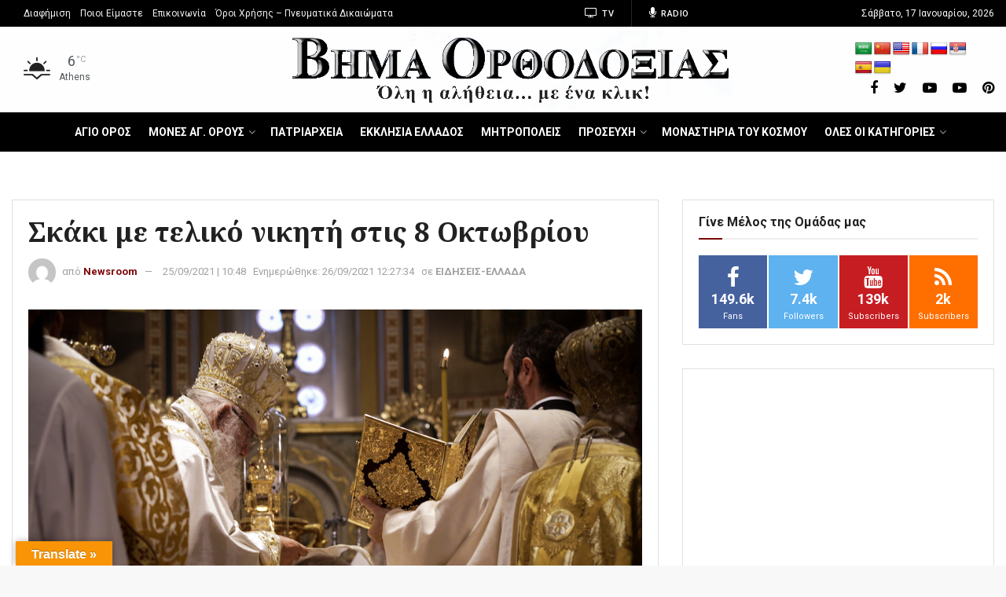

--- FILE ---
content_type: text/html; charset=UTF-8
request_url: https://www.vimaorthodoxias.gr/nea/skaki-me-teliko-nikiti-stis-8-oktovrioy/
body_size: 83688
content:
<!doctype html>
<!--[if lt IE 7]> <html class="no-js lt-ie9 lt-ie8 lt-ie7" lang="el"> <![endif]-->
<!--[if IE 7]>    <html class="no-js lt-ie9 lt-ie8" lang="el"> <![endif]-->
<!--[if IE 8]>    <html class="no-js lt-ie9" lang="el"> <![endif]-->
<!--[if IE 9]>    <html class="no-js lt-ie10" lang="el"> <![endif]-->
<!--[if gt IE 8]><!--> <html class="no-js" lang="el"> <!--<![endif]-->
<head>
    <meta http-equiv="Content-Type" content="text/html; charset=UTF-8" />
    <meta name='viewport' content='width=device-width, initial-scale=1, user-scalable=yes' />
    <meta name="keywords" content="ΕΙΔΗΣΕΙΣ-ΕΛΛΑΔΑ,8 ΟΚΤΩΒΡΙΟΥ,εκκλησια,εκλογές,μητροπολίτες" />
    <meta name="news_keywords" content="ΕΙΔΗΣΕΙΣ-ΕΛΛΑΔΑ,NEWS,8 ΟΚΤΩΒΡΙΟΥ,εκκλησια,εκλογές,μητροπολίτες" />
    <link rel="profile" href="http://gmpg.org/xfn/11" />
    <link rel="pingback" href="https://www.vimaorthodoxias.gr/xmlrpc.php" />
    <meta name='robots' content='index, follow, max-image-preview:large, max-snippet:-1, max-video-preview:-1' />
			<script type="text/javascript">
              var jnews_ajax_url = 'https://www.vimaorthodoxias.gr/?ajax-request=jnews'
			</script>
			
	<!-- This site is optimized with the Yoast SEO plugin v20.8 - https://yoast.com/wordpress/plugins/seo/ -->
	<title>Σκάκι με τελικό νικητή στις 8 Οκτωβρίου - ΒΗΜΑ ΟΡΘΟΔΟΞΙΑΣ News</title>
	<meta name="description" content="Εκκλησία: Μπαίνουμε στην τελική ευθεία για τις εκλογές των πέντε Μητροπολιτών. Την Παρασκευή 8 Οκτωβρίου, Θεού θέλοντος, θα γίνουν οι εκλογές και από τις" />
	<link rel="canonical" href="https://www.vimaorthodoxias.gr/nea/skaki-me-teliko-nikiti-stis-8-oktovrioy/" />
	<meta property="og:locale" content="el_GR" />
	<meta property="og:type" content="article" />
	<meta property="og:title" content="Σκάκι με τελικό νικητή στις 8 Οκτωβρίου - ΒΗΜΑ ΟΡΘΟΔΟΞΙΑΣ News" />
	<meta property="og:description" content="Εκκλησία: Μπαίνουμε στην τελική ευθεία για τις εκλογές των πέντε Μητροπολιτών. Την Παρασκευή 8 Οκτωβρίου, Θεού θέλοντος, θα γίνουν οι εκλογές και από τις" />
	<meta property="og:url" content="https://www.vimaorthodoxias.gr/nea/skaki-me-teliko-nikiti-stis-8-oktovrioy/" />
	<meta property="og:site_name" content="ΒΗΜΑ ΟΡΘΟΔΟΞΙΑΣ News" />
	<meta property="article:publisher" content="https://www.facebook.com/vimaorthodoxias.gr/" />
	<meta property="article:author" content="https://www.facebook.com/orthodoxianewslive" />
	<meta property="article:published_time" content="2021-09-25T07:48:20+00:00" />
	<meta property="article:modified_time" content="2021-09-26T09:27:34+00:00" />
	<meta property="og:image" content="https://www.vimaorthodoxias.gr/wp-content/uploads/2021/09/ieronimos_mitra.jpg" />
	<meta property="og:image:width" content="1024" />
	<meta property="og:image:height" content="683" />
	<meta property="og:image:type" content="image/jpeg" />
	<meta name="author" content="Newsroom" />
	<meta name="twitter:card" content="summary_large_image" />
	<meta name="twitter:creator" content="@https://x.com/vimaorthodoxias" />
	<meta name="twitter:site" content="@vimaorthodoxias" />
	<meta name="twitter:label1" content="Συντάχθηκε από" />
	<meta name="twitter:data1" content="Newsroom" />
	<script type="application/ld+json" class="yoast-schema-graph">{"@context":"https://schema.org","@graph":[{"@type":"Article","@id":"https://www.vimaorthodoxias.gr/nea/skaki-me-teliko-nikiti-stis-8-oktovrioy/#article","isPartOf":{"@id":"https://www.vimaorthodoxias.gr/nea/skaki-me-teliko-nikiti-stis-8-oktovrioy/"},"author":{"name":"Newsroom","@id":"https://www.vimaorthodoxias.gr/#/schema/person/796bacc1b5a33f40c281de3bfa1b9c15"},"headline":"Σκάκι με τελικό νικητή στις 8 Οκτωβρίου","datePublished":"2021-09-25T07:48:20+00:00","dateModified":"2021-09-26T09:27:34+00:00","mainEntityOfPage":{"@id":"https://www.vimaorthodoxias.gr/nea/skaki-me-teliko-nikiti-stis-8-oktovrioy/"},"wordCount":6,"publisher":{"@id":"https://www.vimaorthodoxias.gr/#organization"},"image":{"@id":"https://www.vimaorthodoxias.gr/nea/skaki-me-teliko-nikiti-stis-8-oktovrioy/#primaryimage"},"thumbnailUrl":"https://www.vimaorthodoxias.gr/wp-content/uploads/2021/09/ieronimos_mitra.jpg","keywords":["8 ΟΚΤΩΒΡΙΟΥ","εκκλησια","εκλογές","μητροπολίτες"],"articleSection":["ΕΙΔΗΣΕΙΣ-ΕΛΛΑΔΑ"],"inLanguage":"el","articleBody":"Εκκλησία: Μπαίνουμε στην τελική ευθεία για τις εκλογές των πέντε Μητροπολιτών.\r\n\r\n\r\nΤην Παρασκευή 8 Οκτωβρίου, Θεού θέλοντος, θα γίνουν οι εκλογές και από τις 9 θα αρχίσουν οι χειροτονίες. Σε όσους δεν έχουν ήδη… χειροτονηθεί. Θυμηθείτε τα λόγια μου. Θα έχουμε μεγάλες ανατροπές.\r\n\r\nΑν υπήρχε εκκλησιαστικός… νοστράδαμος θα έγραφε: «Αυτοί που προβάρουν σήμερα μίτρα δεν θα τη φορέσουν τον Οκτώβριο. Θα έχουν υπομονή και θα δουν τη χαρά της αρχιεροσύνης σύντομα».\r\n\r\nΑυτή η εκκλησιαστική περίοδος επιφυλάσσει εκπλήξεις και μεγάλο ενδιαφέρον. Το σκάκι που διαδραματίζεται με πιόνια τους υποψήφιους, υψηλούς παίκτες τους Μητροπολίτες που έχουν το μισό βλέμμα εδώ και το άλλο μισό στο μέλλον (τους) και γκραν μετρ τον Αρχιεπίσκοπο Ιερώνυμο, θα το ζήλευαν και οι Ρώσοι μεγάλοι σκακιστές του παρελθόντος.\r\n\r\nΤηλέφωνα και συμμαχίες\r\nΤις βραδινές ώρες, όλες αυτές τις εβδομάδες, τα τηλέφωνα δίνουν και παίρνουν. Υποψήφιοι, Μητροπολίτες και παρατρεχάμενοι (από δημάρχους μέχρι τοπικούς επιχειρηματίες, πολιτικούς και… οδηγούς) μιλούν, συνεννοούνται και στήνουν συμμαχίες. Για να εκπλήξουν την «αντίπαλη» πλευρά.\r\n\r\nΤο πρόβλημα στους υπολογισμούς τους είναι ένα και απορώ γιατί οι ίδιοι, με τόσο μεγάλη εμπειρία και διαδρομή στην Εκκλησία, δεν το αντιλαμβάνονται. Άλλα λένε, άλλα υπόσχονται, άλλα δεσμεύονται και άλλα, στο τέλος, κάνουν!\r\n\r\nΤόσο οι Μητροπολίτες που δεν κρατάνε τη ψήφο τους σε μία σταθερά και ανάλογα με το ποιος τους καλεί την «υπόσχονται», όσο και οι υποψήφιοι που ανάλογα ποιον ψηφοδότη καλούν, αλλάζουν και το αφήγημα για το που θα είναι και πώς θα κινούνται στο μέλλον. Η ευγνωμοσύνη, άλλωστε, περισσεύει. Μπορεί να μοιραστεί -στη θεωρία- σε δεκάδες κομμάτια.\r\n\r\nΗ AUKUS της Εκκλησίας\r\nΤα πυρηνοκίνητα υποβρύχια είναι της μόδας στην Αυστραλία. Δεν χρειαζόταν η συμμαχία Αμερικανών, Βρετανών και Αυστραλών για να βγουν στην επιφάνεια.\r\n\r\nΜαθαίνω πως και ο Μητροπολίτης Προικοννήσου έχει βάλει σκοπό να τινάξει τον Αρχιεπίσκοπο Αυστραλίας Μακάριο στον αέρα.\r\n\r\nΗ ιστορία είναι παλιά και ξεκινάει από τότε που ο Προικονήσσου ήθελε να γίνει Αυστραλίας. Ο Πατριάρχης όμως έκρινε πως από το πέρασμα του ως Επίσκοπος στην Αυστραλία και ως Μητροπολίτης στη Ν. Ζηλανδία, δεν την αντέχει την … Ωκεανία και καλό θα ήταν να μαζευτεί προς Φανάρι μεριά.\r\n\r\nΣτο τελευταίο επεισόδιο της «αυστραλιάδας» μαθαίνω πως ο Προικονήσσου έδωσε αγώνα για να μην εκλεγούν οι τέσσερις νέοι επίσκοποι στην Αρχιεπισκοπή Αυστραλίας και έδινε γραμμή στους συνοδικούς Μητροπολίτες να ρίξουν «λευκό», για να δημιουργήσει ακόμη ένα πρόβλημα στον Μακάριο.\r\n\r\nΤελικά οι Επίσκοποι εξελέγησαν και ο Προικονήσσου αναζητά – όπως ο Μακρόν- άλλες συμμαχίες για να πλήξει τους Αυστραλούς.\r\n\r\n“Μελχισεδέκ”\r\n\r\northodoxtimes.gr"},{"@type":"WebPage","@id":"https://www.vimaorthodoxias.gr/nea/skaki-me-teliko-nikiti-stis-8-oktovrioy/","url":"https://www.vimaorthodoxias.gr/nea/skaki-me-teliko-nikiti-stis-8-oktovrioy/","name":"Σκάκι με τελικό νικητή στις 8 Οκτωβρίου - ΒΗΜΑ ΟΡΘΟΔΟΞΙΑΣ News","isPartOf":{"@id":"https://www.vimaorthodoxias.gr/#website"},"primaryImageOfPage":{"@id":"https://www.vimaorthodoxias.gr/nea/skaki-me-teliko-nikiti-stis-8-oktovrioy/#primaryimage"},"image":{"@id":"https://www.vimaorthodoxias.gr/nea/skaki-me-teliko-nikiti-stis-8-oktovrioy/#primaryimage"},"thumbnailUrl":"https://www.vimaorthodoxias.gr/wp-content/uploads/2021/09/ieronimos_mitra.jpg","datePublished":"2021-09-25T07:48:20+00:00","dateModified":"2021-09-26T09:27:34+00:00","description":"Εκκλησία: Μπαίνουμε στην τελική ευθεία για τις εκλογές των πέντε Μητροπολιτών. Την Παρασκευή 8 Οκτωβρίου, Θεού θέλοντος, θα γίνουν οι εκλογές και από τις","breadcrumb":{"@id":"https://www.vimaorthodoxias.gr/nea/skaki-me-teliko-nikiti-stis-8-oktovrioy/#breadcrumb"},"inLanguage":"el","potentialAction":[{"@type":"ReadAction","target":["https://www.vimaorthodoxias.gr/nea/skaki-me-teliko-nikiti-stis-8-oktovrioy/"]}]},{"@type":"ImageObject","inLanguage":"el","@id":"https://www.vimaorthodoxias.gr/nea/skaki-me-teliko-nikiti-stis-8-oktovrioy/#primaryimage","url":"https://www.vimaorthodoxias.gr/wp-content/uploads/2021/09/ieronimos_mitra.jpg","contentUrl":"https://www.vimaorthodoxias.gr/wp-content/uploads/2021/09/ieronimos_mitra.jpg","width":1024,"height":683},{"@type":"BreadcrumbList","@id":"https://www.vimaorthodoxias.gr/nea/skaki-me-teliko-nikiti-stis-8-oktovrioy/#breadcrumb","itemListElement":[{"@type":"ListItem","position":1,"name":"Αρχική","item":"https://www.vimaorthodoxias.gr/"},{"@type":"ListItem","position":2,"name":"Σκάκι με τελικό νικητή στις 8 Οκτωβρίου"}]},{"@type":"WebSite","@id":"https://www.vimaorthodoxias.gr/#website","url":"https://www.vimaorthodoxias.gr/","name":"ΒΗΜΑ ΟΡΘΟΔΟΞΙΑΣ News","description":"Εκκλησιαστικά νέα, ειδήσεις από την Ελλάδα, Άγιο Όρος, συντάξεις και επιδόματα – Vimaorthodoxias News","publisher":{"@id":"https://www.vimaorthodoxias.gr/#organization"},"alternateName":"ΒΗΜΑ ΟΡΘΟΔΟΞΙΑΣ NEWS","inLanguage":"el"},{"@type":"Organization","@id":"https://www.vimaorthodoxias.gr/#organization","name":"ΒΗΜΑ ΟΡΘΟΔΟΞΙΑΣ","url":"https://www.vimaorthodoxias.gr/","logo":{"@type":"ImageObject","inLanguage":"el","@id":"https://www.vimaorthodoxias.gr/#/schema/logo/image/","url":"https://www.vimaorthodoxias.gr/wp-content/uploads/2020/03/structure-logo.jpg","contentUrl":"https://www.vimaorthodoxias.gr/wp-content/uploads/2020/03/structure-logo.jpg","width":300,"height":53,"caption":"ΒΗΜΑ ΟΡΘΟΔΟΞΙΑΣ"},"image":{"@id":"https://www.vimaorthodoxias.gr/#/schema/logo/image/"},"sameAs":["https://www.facebook.com/vimaorthodoxias.gr/","https://twitter.com/vimaorthodoxias","https://gr.pinterest.com/pin/193514115218330450/","https://www.youtube.com/channel/UC6aTIYv6PbeB1iaq7ie-I4g"]},{"@type":"Person","@id":"https://www.vimaorthodoxias.gr/#/schema/person/796bacc1b5a33f40c281de3bfa1b9c15","name":"Newsroom","image":{"@type":"ImageObject","inLanguage":"el","@id":"https://www.vimaorthodoxias.gr/#/schema/person/image/","url":"https://secure.gravatar.com/avatar/a9b5336574a2ed89f9baa8fa1a292706?s=96&d=mm&r=g","contentUrl":"https://secure.gravatar.com/avatar/a9b5336574a2ed89f9baa8fa1a292706?s=96&d=mm&r=g","caption":"Newsroom"},"description":"Το vimaorthodoxias.gr λειτουργεί από το 2010 και αποτελεί το πρώτο σε επισκεψιμότητα εκκλησιαστικό site στην Ελλάδα με πλούσια θεματολογία. Οι δημοσιογράφοι του desk room από το ΒΗΜΑ ΟΡΘΟΔΟΞΙΑΣ εργάζονται πυρετωδώς για έγκαιρη και έγκυρη ενημέρωση- Εκκλησιαστικά νέα και έκτακτη επικαιρότητα από την Ελλάδα και τον κόσμο. Και χρηστικές ειδήσεις με ρεπορτάζ για συντάξεις, αγρότες ΟΠΕΚΕΠΕ, επιδόματα ΟΠΕΚΑ και άλλα χρηστικά.","sameAs":["https://www.vimaorthodoxias.gr/","https://www.facebook.com/orthodoxianewslive","https://www.instagram.com/vimaorthodoxias.gr/?hl=el","https://twitter.com/https://x.com/vimaorthodoxias","https://www.youtube.com/@agioritikovimagr"],"url":"https://www.vimaorthodoxias.gr/author/newsroom/"}]}</script>
	<!-- / Yoast SEO plugin. -->


<link rel='dns-prefetch' href='//translate.google.com' />
<link rel='dns-prefetch' href='//fonts.googleapis.com' />
<link rel='preconnect' href='https://fonts.gstatic.com' />
<script type="text/javascript">
window._wpemojiSettings = {"baseUrl":"https:\/\/s.w.org\/images\/core\/emoji\/14.0.0\/72x72\/","ext":".png","svgUrl":"https:\/\/s.w.org\/images\/core\/emoji\/14.0.0\/svg\/","svgExt":".svg","source":{"concatemoji":"https:\/\/www.vimaorthodoxias.gr\/wp-includes\/js\/wp-emoji-release.min.js?ver=6.2.2"}};
/*! This file is auto-generated */
!function(e,a,t){var n,r,o,i=a.createElement("canvas"),p=i.getContext&&i.getContext("2d");function s(e,t){p.clearRect(0,0,i.width,i.height),p.fillText(e,0,0);e=i.toDataURL();return p.clearRect(0,0,i.width,i.height),p.fillText(t,0,0),e===i.toDataURL()}function c(e){var t=a.createElement("script");t.src=e,t.defer=t.type="text/javascript",a.getElementsByTagName("head")[0].appendChild(t)}for(o=Array("flag","emoji"),t.supports={everything:!0,everythingExceptFlag:!0},r=0;r<o.length;r++)t.supports[o[r]]=function(e){if(p&&p.fillText)switch(p.textBaseline="top",p.font="600 32px Arial",e){case"flag":return s("\ud83c\udff3\ufe0f\u200d\u26a7\ufe0f","\ud83c\udff3\ufe0f\u200b\u26a7\ufe0f")?!1:!s("\ud83c\uddfa\ud83c\uddf3","\ud83c\uddfa\u200b\ud83c\uddf3")&&!s("\ud83c\udff4\udb40\udc67\udb40\udc62\udb40\udc65\udb40\udc6e\udb40\udc67\udb40\udc7f","\ud83c\udff4\u200b\udb40\udc67\u200b\udb40\udc62\u200b\udb40\udc65\u200b\udb40\udc6e\u200b\udb40\udc67\u200b\udb40\udc7f");case"emoji":return!s("\ud83e\udef1\ud83c\udffb\u200d\ud83e\udef2\ud83c\udfff","\ud83e\udef1\ud83c\udffb\u200b\ud83e\udef2\ud83c\udfff")}return!1}(o[r]),t.supports.everything=t.supports.everything&&t.supports[o[r]],"flag"!==o[r]&&(t.supports.everythingExceptFlag=t.supports.everythingExceptFlag&&t.supports[o[r]]);t.supports.everythingExceptFlag=t.supports.everythingExceptFlag&&!t.supports.flag,t.DOMReady=!1,t.readyCallback=function(){t.DOMReady=!0},t.supports.everything||(n=function(){t.readyCallback()},a.addEventListener?(a.addEventListener("DOMContentLoaded",n,!1),e.addEventListener("load",n,!1)):(e.attachEvent("onload",n),a.attachEvent("onreadystatechange",function(){"complete"===a.readyState&&t.readyCallback()})),(e=t.source||{}).concatemoji?c(e.concatemoji):e.wpemoji&&e.twemoji&&(c(e.twemoji),c(e.wpemoji)))}(window,document,window._wpemojiSettings);
</script>
<!-- vimaorthodoxias.gr is managing ads with Advanced Ads --><script data-wpfc-render="false" id="vimao-ready">
			window.advanced_ads_ready=function(e,a){a=a||"complete";var d=function(e){return"interactive"===a?"loading"!==e:"complete"===e};d(document.readyState)?e():document.addEventListener("readystatechange",(function(a){d(a.target.readyState)&&e()}),{once:"interactive"===a})},window.advanced_ads_ready_queue=window.advanced_ads_ready_queue||[];		</script>
		<style type="text/css">
img.wp-smiley,
img.emoji {
	display: inline !important;
	border: none !important;
	box-shadow: none !important;
	height: 1em !important;
	width: 1em !important;
	margin: 0 0.07em !important;
	vertical-align: -0.1em !important;
	background: none !important;
	padding: 0 !important;
}
</style>
	<link rel='stylesheet' id='awsm-ead-public-css' href='https://www.vimaorthodoxias.gr/wp-content/plugins/embed-any-document/css/embed-public.min.css?ver=2.7.2' type='text/css' media='all' />
<link rel='stylesheet' id='google-language-translator-css' href='https://www.vimaorthodoxias.gr/wp-content/plugins/google-language-translator/css/style.css?ver=6.0.8' type='text/css' media='' />
<link rel='stylesheet' id='glt-toolbar-styles-css' href='https://www.vimaorthodoxias.gr/wp-content/plugins/google-language-translator/css/toolbar.css?ver=6.0.8' type='text/css' media='' />
<link rel='stylesheet' id='jnews-video-css' href='https://www.vimaorthodoxias.gr/wp-content/plugins/jnews-video/assets/css/plugin.css?ver=6.0.0' type='text/css' media='all' />
<link rel='stylesheet' id='jnews-video-darkmode-css' href='https://www.vimaorthodoxias.gr/wp-content/plugins/jnews-video/assets/css/darkmode.css?ver=6.0.0' type='text/css' media='all' />
<link rel='stylesheet' id='buttons-css' href='https://www.vimaorthodoxias.gr/wp-includes/css/buttons.min.css?ver=6.2.2' type='text/css' media='all' />
<link rel='stylesheet' id='dashicons-css' href='https://www.vimaorthodoxias.gr/wp-includes/css/dashicons.min.css?ver=6.2.2' type='text/css' media='all' />
<link rel='stylesheet' id='mediaelement-css' href='https://www.vimaorthodoxias.gr/wp-includes/js/mediaelement/mediaelementplayer-legacy.min.css?ver=4.2.17' type='text/css' media='all' />
<link rel='stylesheet' id='wp-mediaelement-css' href='https://www.vimaorthodoxias.gr/wp-includes/js/mediaelement/wp-mediaelement.min.css?ver=6.2.2' type='text/css' media='all' />
<link rel='stylesheet' id='media-views-css' href='https://www.vimaorthodoxias.gr/wp-includes/css/media-views.min.css?ver=6.2.2' type='text/css' media='all' />
<link rel='stylesheet' id='imgareaselect-css' href='https://www.vimaorthodoxias.gr/wp-includes/js/imgareaselect/imgareaselect.css?ver=0.9.8' type='text/css' media='all' />
<link rel='stylesheet' id='js_composer_front-css' href='https://www.vimaorthodoxias.gr/wp-content/plugins/js_composer/assets/css/js_composer.min.css?ver=6.1' type='text/css' media='all' />
<link rel='stylesheet' id='jeg_customizer_font-css' href='//fonts.googleapis.com/css?family=Roboto%3Aregular%2C500%2C700%7CNoto+Serif%3Aregular%2C700%2Citalic%2C700italic&#038;display=swap&#038;ver=1.2.6' type='text/css' media='all' />
<link rel='stylesheet' id='jnews-frontend-css' href='https://www.vimaorthodoxias.gr/wp-content/themes/jnews/assets/dist/frontend.min.css?ver=6.2.2' type='text/css' media='all' />
<link rel='stylesheet' id='jnews-style-css' href='https://www.vimaorthodoxias.gr/wp-content/themes/jnews/style.css?ver=6.2.2' type='text/css' media='all' />
<link rel='stylesheet' id='jnews-darkmode-css' href='https://www.vimaorthodoxias.gr/wp-content/themes/jnews/assets/css/darkmode.css?ver=6.2.2' type='text/css' media='all' />
<link rel='stylesheet' id='__EPYT__style-css' href='https://www.vimaorthodoxias.gr/wp-content/plugins/youtube-embed-plus/styles/ytprefs.min.css?ver=14.1.6.2' type='text/css' media='all' />
<style id='__EPYT__style-inline-css' type='text/css'>

                .epyt-gallery-thumb {
                        width: 33.333%;
                }
                
</style>
<link rel='stylesheet' id='jnews-select-share-css' href='https://www.vimaorthodoxias.gr/wp-content/plugins/jnews-social-share/assets/css/plugin.css' type='text/css' media='all' />
<link rel='stylesheet' id='jnews-weather-style-css' href='https://www.vimaorthodoxias.gr/wp-content/plugins/jnews-weather/assets/css/plugin.css?ver=6.0.0' type='text/css' media='all' />
<script type='text/javascript' src='https://www.vimaorthodoxias.gr/wp-includes/js/jquery/jquery.min.js?ver=3.6.4' id='jquery-core-js'></script>
<script type='text/javascript' src='https://www.vimaorthodoxias.gr/wp-includes/js/jquery/jquery-migrate.min.js?ver=3.4.0' id='jquery-migrate-js'></script>
<script type='text/javascript' id='utils-js-extra'>
/* <![CDATA[ */
var userSettings = {"url":"\/","uid":"0","time":"1768647900","secure":"1"};
/* ]]> */
</script>
<script type='text/javascript' src='https://www.vimaorthodoxias.gr/wp-includes/js/utils.min.js?ver=6.2.2' id='utils-js'></script>
<script type='text/javascript' src='https://www.vimaorthodoxias.gr/wp-includes/js/plupload/moxie.min.js?ver=1.3.5' id='moxiejs-js'></script>
<script type='text/javascript' src='https://www.vimaorthodoxias.gr/wp-includes/js/plupload/plupload.min.js?ver=2.1.9' id='plupload-js'></script>
<!--[if lt IE 8]>
<script type='text/javascript' src='https://www.vimaorthodoxias.gr/wp-includes/js/json2.min.js?ver=2015-05-03' id='json2-js'></script>
<![endif]-->
<script type='text/javascript' id='__ytprefs__-js-extra'>
/* <![CDATA[ */
var _EPYT_ = {"ajaxurl":"https:\/\/www.vimaorthodoxias.gr\/wp-admin\/admin-ajax.php","security":"44a8e393ef","gallery_scrolloffset":"20","eppathtoscripts":"https:\/\/www.vimaorthodoxias.gr\/wp-content\/plugins\/youtube-embed-plus\/scripts\/","eppath":"https:\/\/www.vimaorthodoxias.gr\/wp-content\/plugins\/youtube-embed-plus\/","epresponsiveselector":"[\"iframe.__youtube_prefs__\",\"iframe[src*='youtube.com']\",\"iframe[src*='youtube-nocookie.com']\",\"iframe[data-ep-src*='youtube.com']\",\"iframe[data-ep-src*='youtube-nocookie.com']\",\"iframe[data-ep-gallerysrc*='youtube.com']\"]","epdovol":"1","version":"14.1.6.2","evselector":"iframe.__youtube_prefs__[src], iframe[src*=\"youtube.com\/embed\/\"], iframe[src*=\"youtube-nocookie.com\/embed\/\"]","ajax_compat":"","maxres_facade":"eager","ytapi_load":"light","pause_others":"","stopMobileBuffer":"1","facade_mode":"","not_live_on_channel":"","vi_active":"","vi_js_posttypes":[]};
/* ]]> */
</script>
<script type='text/javascript' src='https://www.vimaorthodoxias.gr/wp-content/plugins/youtube-embed-plus/scripts/ytprefs.min.js?ver=14.1.6.2' id='__ytprefs__-js'></script>
<link rel="https://api.w.org/" href="https://www.vimaorthodoxias.gr/wp-json/" /><link rel="alternate" type="application/json" href="https://www.vimaorthodoxias.gr/wp-json/wp/v2/posts/652147" /><link rel="EditURI" type="application/rsd+xml" title="RSD" href="https://www.vimaorthodoxias.gr/xmlrpc.php?rsd" />
<link rel="wlwmanifest" type="application/wlwmanifest+xml" href="https://www.vimaorthodoxias.gr/wp-includes/wlwmanifest.xml" />
<meta name="generator" content="WordPress 6.2.2" />
<link rel='shortlink' href='https://www.vimaorthodoxias.gr/?p=652147' />
<link rel="alternate" type="application/json+oembed" href="https://www.vimaorthodoxias.gr/wp-json/oembed/1.0/embed?url=https%3A%2F%2Fwww.vimaorthodoxias.gr%2Fnea%2Fskaki-me-teliko-nikiti-stis-8-oktovrioy%2F" />
<link rel="alternate" type="text/xml+oembed" href="https://www.vimaorthodoxias.gr/wp-json/oembed/1.0/embed?url=https%3A%2F%2Fwww.vimaorthodoxias.gr%2Fnea%2Fskaki-me-teliko-nikiti-stis-8-oktovrioy%2F&#038;format=xml" />
<!-- start Simple Custom CSS and JS -->
<script src="//cdn.orangeclickmedia.com/tech/vimaorthodoxias.gr/ocm.js" async="async"></script><!-- end Simple Custom CSS and JS -->
<!-- start Simple Custom CSS and JS -->
<style type="text/css">
.jeg_pl_lg_2 .jeg_post_title, .jeg_pl_lg_3 .jeg_post_title {
	line-height: 1.2em !important;
	letter-spacing: 0.1px !important;
}

.jeg_main {
	max-width: 100%;
}

.wpedon_paypalbuttonimage {
	width: 250px !important;
	height: 90px !important;
}


.jeg_pl_lg_2 .jeg_post_title {
	font-size: 21px !important;
	letter-spacing: 0.1px !important;
}

.i-amphtml-sizer {
	display: none !important;
}

.jeg_heroblock_6 .jeg_hero_item_1 .jeg_post_title {
	font-size: 36px;
	line-height: 1.1em;
	margin-bottom: 46px;
	letter-spacing: 0.1px;
}

.jeg_heroblock .jeg_hero_item_1 .jeg_post_info {
	text-shadow: 0 1px 1px rgba(0,0,0,.4);
	background: linear-gradient(90deg,rgba(157,10,10,0.8) 0%,rgba(231,143,6,0.2) 100%);
	border-left: 6px solid #fff;
	padding: 20px;
}

.jeg_heroblock_6 .jeg_post_title {
	font-size: 19px;
	letter-spacing: 0.1px;
}

.jeg_heroblock_6 .jeg_hero_item_1 .jeg_post_title a {
	font-weight: normal;
	letter-spacing: 0.1px;
}

.jeg_hero_style_1 .jeg_thumb a > div::before {
	opacity: .3;

}

.jeg_postblock_39 .jeg_pl_md_1 .jeg_post_title a {
 	line-height: 1em !important;
		letter-spacing: 0.1px !important;
	 
}
.jeg_postblock_39 .jeg_pl_sm .jeg_post_title a
{
 	line-height: 1em !important;
			letter-spacing: 0.1px !important;

	 
}

.bbb a {
	font-weight: bold !important;
}


.jeg_heroblock_6 .jeg_hero_item_1 .jeg_post_title a {
	font-weight: bold !important;
			letter-spacing: 0.1px !important;

}

.jeg_post_title a {
	font-weight: 700 !important;
}

.jeg_post_title, .entry-header .jeg_post_title {
	font-weight: bold !important;
			letter-spacing: 0.1px !important;

}

.jeg_postblock_5 .jeg_post_title a {
	font-size: 1em !important;
			letter-spacing: 0.1px !important;

 }

@media only screen and (min-width: 768px){
	.jeg_postblock_5.jeg_col_1o3 .jeg_post .jeg_post_title {
  font-size: 18px !important;
 }
}

@media screen and (max-width: 600px) {
	
	.jeg_mobile_logo img {
	max-height: 50px !important;
}
	
	.onesignal-slidedown-container {
		z-index:1000 !important;
		top: 0 !important;
	}
	
	.jeg_pl_lg_2 .jeg_post_title {
		line-height: 1.2em;
		font-size: 22px !important;

	}
	
	.entry-header .jeg_post_title {
	font-size: 23px !important;
}

	.entry-header .jeg_post_title {
	font-size: 23px !important;
}
	
	.wp-embedded-content {
	width: 100% !important;
}

.wp-embed {
	width: 320px !important;
}
	
.jeg_pl_lg_2 .jeg_post_title {
	font-size: 20px !important;
}

.jeg_pl_md_1 .jeg_post_title a {
	font-size: 1.3em  !important;
 
}
	
	.i-amphtml-sizer {
	display: none !important;
}
	
	.jeg_postblock_16 .jeg_pl_lg_5 .jeg_post_title {
	font-size: 1.2em;
	line-height: 1.2em;
}

.jeg_postblock_16 .jeg_post_title a {
	font-size: 1.3em;
	font-weight: 500;
	color: #fff;
}

.jeg_postblock_16 {
	margin-bottom: 30px;
	background: #000;
}
	
	.entry-header .jeg_meta_category, .entry-header .jeg_meta_comment, .entry-header .jeg_meta_like {
	display: block !important;
}
	
	

 
.bottomart .jeg_block_title {
	color: #fff;

 

}
	
	.jnews_related_post_container .jeg_thumb {
	width: 100% !important;
}

.jnews_related_post_container a {
	font-size: 1em !important;
}
	
	.jnews_related_post_container .jeg_pl_md_2 .jeg_postblock_content {
		overflow: visible !important;
	}
	
	.jeg_ad.jeg_article.jnews_article_top_ads {
	display: none !important;
}
	
}</style>
<!-- end Simple Custom CSS and JS -->
<style type="text/css">#google_language_translator { text-align:left !important; }select.goog-te-combo { float:right; }.goog-te-gadget { padding-top:13px; }.goog-te-gadget .goog-te-combo { margin-top:-7px !important; }.goog-te-gadget { margin-top:2px !important; }p.hello { font-size:12px; color:#666; }#google_language_translator, #language { clear:both; width:160px; text-align:right; }#language { float:right; }#flags { text-align:right; width:165px; float:right; clear:right; }#flags ul { float:right !important; }p.hello { text-align:right; float:right; clear:both; }.glt-clear { height:0px; clear:both; margin:0px; padding:0px; }#flags { width:165px; }#flags a { display:inline-block; margin-left:2px; }#google_language_translator a {display: none !important; }.goog-te-gadget {color:transparent !important;}.goog-te-gadget { font-size:0px !important; }.goog-branding { display:none; }.goog-tooltip {display: none !important;}.goog-tooltip:hover {display: none !important;}.goog-text-highlight {background-color: transparent !important; border: none !important; box-shadow: none !important;}#google_language_translator select.goog-te-combo { color:#32373c; }#google_language_translator {color: transparent;}body { top:0px !important; }#glt-translate-trigger { left:20px; right:auto; }#glt-translate-trigger > span { color:#ffffff; }#glt-translate-trigger { background:#f89406; }</style>      <meta name="onesignal" content="wordpress-plugin"/>
            <script>

      window.OneSignal = window.OneSignal || [];

      OneSignal.push( function() {
        OneSignal.SERVICE_WORKER_UPDATER_PATH = "OneSignalSDKUpdaterWorker.js.php";
                      OneSignal.SERVICE_WORKER_PATH = "OneSignalSDKWorker.js.php";
                      OneSignal.SERVICE_WORKER_PARAM = { scope: "/" };
        OneSignal.setDefaultNotificationUrl("https://www.vimaorthodoxias.gr");
        var oneSignal_options = {};
        window._oneSignalInitOptions = oneSignal_options;

        oneSignal_options['wordpress'] = true;
oneSignal_options['appId'] = '5a955d70-dff8-40cb-8745-67b4f22c65d4';
oneSignal_options['allowLocalhostAsSecureOrigin'] = true;
oneSignal_options['welcomeNotification'] = { };
oneSignal_options['welcomeNotification']['title'] = "Καλωσορίσατε στις ειδοποιήσεις από το Βήμα Ορθοδοξίας";
oneSignal_options['welcomeNotification']['message'] = "Ευχαριστούμε για την εγγραφή!";
oneSignal_options['welcomeNotification']['url'] = "www.vimaorthodoxias.gr";
oneSignal_options['path'] = "https://www.vimaorthodoxias.gr/wp-content/plugins/onesignal-free-web-push-notifications/sdk_files/";
oneSignal_options['safari_web_id'] = "web.onesignal.auto.504512c8-952a-4d80-9d02-48e16e3cc659";
oneSignal_options['promptOptions'] = { };
oneSignal_options['promptOptions']['actionMessage'] = "Κάντε κλικ για να λαμβάνετε ειδοποιήσεις για εκκλησιαστικά νέα";
oneSignal_options['promptOptions']['exampleNotificationTitleDesktop'] = "Αυτό είναι ένα παράδειγμα ειδοποίησης";
oneSignal_options['promptOptions']['exampleNotificationMessageDesktop'] = "Οι ειδοποιήσεις θα εμφανίζονται στην επιφάνεια εργασίας σας";
oneSignal_options['promptOptions']['exampleNotificationTitleMobile'] = "Παράδειγμα ειδοποίησης";
oneSignal_options['promptOptions']['exampleNotificationMessageMobile'] = "Ειδοποιήσεις θα εμφανιστούν στη συσκευή σας";
oneSignal_options['promptOptions']['acceptButtonText'] = "ΣΥΝΕΧΕΙΑ";
oneSignal_options['promptOptions']['cancelButtonText'] = "ΟΧΙ ΕΥΧΑΡΙΣΤΩ";
oneSignal_options['promptOptions']['siteName'] = "http://www.vimaorthodoxias/gr";
oneSignal_options['promptOptions']['autoAcceptTitle'] = "Αποδοχή";
oneSignal_options['notifyButton'] = { };
oneSignal_options['notifyButton']['enable'] = true;
oneSignal_options['notifyButton']['position'] = 'bottom-right';
oneSignal_options['notifyButton']['theme'] = 'default';
oneSignal_options['notifyButton']['size'] = 'medium';
oneSignal_options['notifyButton']['showCredit'] = true;
oneSignal_options['notifyButton']['text'] = {};
oneSignal_options['notifyButton']['text']['tip.state.unsubscribed'] = 'Εγγραφείτε για να λαμβάνετε ειδοποιήσεις';
oneSignal_options['notifyButton']['text']['tip.state.subscribed'] = 'Έχετε εγγραφεί για να λαμβάνετε ειδοποιήσεις';
oneSignal_options['notifyButton']['text']['tip.state.blocked'] = 'Έχετε αποκλείσει τις ειδοποιήσεις';
oneSignal_options['notifyButton']['text']['message.action.subscribed'] = 'Ευχαριστούμε για την εγγραφή!';
oneSignal_options['notifyButton']['text']['message.action.resubscribed'] = 'Έχετε εγγραφεί για να λαμβάνετε ειδοποιήσεις';
oneSignal_options['notifyButton']['text']['message.action.unsubscribed'] = 'Δεν θα λάβετε ξανά ειδοποιήσεις';
oneSignal_options['notifyButton']['text']['dialog.main.title'] = 'Διαχείριση των ειδοποιήσεων ιστότοπου';
oneSignal_options['notifyButton']['text']['dialog.main.button.subscribe'] = 'ΕΓΓΡΑΦΗ';
oneSignal_options['notifyButton']['text']['dialog.main.button.unsubscribe'] = 'ΑΦΑΙΡΕΣΗ ΕΓΓΡΑΦΗΣ';
oneSignal_options['notifyButton']['text']['dialog.blocked.title'] = 'Αποκλεισμός ειδοποιήσεων';
oneSignal_options['notifyButton']['text']['dialog.blocked.message'] = 'Ακολουθήστε αυτές τις οδηγίες για να επιτρέψετε ειδοποιήσεις του ιστότοπου:';
                OneSignal.init(window._oneSignalInitOptions);
                OneSignal.showSlidedownPrompt();      });

      function documentInitOneSignal() {
        var oneSignal_elements = document.getElementsByClassName("OneSignal-prompt");

        var oneSignalLinkClickHandler = function(event) { OneSignal.push(['registerForPushNotifications']); event.preventDefault(); };        for(var i = 0; i < oneSignal_elements.length; i++)
          oneSignal_elements[i].addEventListener('click', oneSignalLinkClickHandler, false);
      }

      if (document.readyState === 'complete') {
           documentInitOneSignal();
      }
      else {
           window.addEventListener("load", function(event){
               documentInitOneSignal();
          });
      }
    </script>
<meta name="generator" content="Powered by WPBakery Page Builder - drag and drop page builder for WordPress."/>
<script  async src="https://pagead2.googlesyndication.com/pagead/js/adsbygoogle.js?client=ca-pub-1530774686293479" crossorigin="anonymous"></script><link rel="icon" href="https://www.vimaorthodoxias.gr/wp-content/uploads/2020/03/cropped-favicon512-32x32.png" sizes="32x32" />
<link rel="icon" href="https://www.vimaorthodoxias.gr/wp-content/uploads/2020/03/cropped-favicon512-192x192.png" sizes="192x192" />
<link rel="apple-touch-icon" href="https://www.vimaorthodoxias.gr/wp-content/uploads/2020/03/cropped-favicon512-180x180.png" />
<meta name="msapplication-TileImage" content="https://www.vimaorthodoxias.gr/wp-content/uploads/2020/03/cropped-favicon512-270x270.png" />
<style id="jeg_dynamic_css" type="text/css" data-type="jeg_custom-css">@media only screen and (min-width : 1200px) { .container, .jeg_vc_content > .vc_row, .jeg_vc_content > .vc_element > .vc_row, .jeg_vc_content > .vc_row[data-vc-full-width="true"]:not([data-vc-stretch-content="true"]) > .jeg-vc-wrapper, .jeg_vc_content > .vc_element > .vc_row[data-vc-full-width="true"]:not([data-vc-stretch-content="true"]) > .jeg-vc-wrapper { max-width : 1280px; } .elementor-section.elementor-section-boxed > .elementor-container { max-width : 1280px; }  } @media only screen and (min-width : 1441px) { .container, .jeg_vc_content > .vc_row, .jeg_vc_content > .vc_element > .vc_row, .jeg_vc_content > .vc_row[data-vc-full-width="true"]:not([data-vc-stretch-content="true"]) > .jeg-vc-wrapper, .jeg_vc_content > .vc_element > .vc_row[data-vc-full-width="true"]:not([data-vc-stretch-content="true"]) > .jeg-vc-wrapper { max-width : 1280px; } .elementor-section.elementor-section-boxed > .elementor-container { max-width : 1280px; }  } a,.jeg_menu_style_5 > li > a:hover,.jeg_menu_style_5 > li.sfHover > a,.jeg_menu_style_5 > li.current-menu-item > a,.jeg_menu_style_5 > li.current-menu-ancestor > a,.jeg_navbar .jeg_menu:not(.jeg_main_menu) > li > a:hover,.jeg_midbar .jeg_menu:not(.jeg_main_menu) > li > a:hover,.jeg_side_tabs li.active,.jeg_block_heading_5 strong,.jeg_block_heading_6 strong,.jeg_block_heading_7 strong,.jeg_block_heading_8 strong,.jeg_subcat_list li a:hover,.jeg_subcat_list li button:hover,.jeg_pl_lg_7 .jeg_thumb .jeg_post_category a,.jeg_pl_xs_2:before,.jeg_pl_xs_4 .jeg_postblock_content:before,.jeg_postblock .jeg_post_title a:hover,.jeg_hero_style_6 .jeg_post_title a:hover,.jeg_sidefeed .jeg_pl_xs_3 .jeg_post_title a:hover,.widget_jnews_popular .jeg_post_title a:hover,.jeg_meta_author a,.widget_archive li a:hover,.widget_pages li a:hover,.widget_meta li a:hover,.widget_recent_entries li a:hover,.widget_rss li a:hover,.widget_rss cite,.widget_categories li a:hover,.widget_categories li.current-cat > a,#breadcrumbs a:hover,.jeg_share_count .counts,.commentlist .bypostauthor > .comment-body > .comment-author > .fn,span.required,.jeg_review_title,.bestprice .price,.authorlink a:hover,.jeg_vertical_playlist .jeg_video_playlist_play_icon,.jeg_vertical_playlist .jeg_video_playlist_item.active .jeg_video_playlist_thumbnail:before,.jeg_horizontal_playlist .jeg_video_playlist_play,.woocommerce li.product .pricegroup .button,.widget_display_forums li a:hover,.widget_display_topics li:before,.widget_display_replies li:before,.widget_display_views li:before,.bbp-breadcrumb a:hover,.jeg_mobile_menu li.sfHover > a,.jeg_mobile_menu li a:hover,.split-template-6 .pagenum { color : #7c0707; } .jeg_menu_style_1 > li > a:before,.jeg_menu_style_2 > li > a:before,.jeg_menu_style_3 > li > a:before,.jeg_side_toggle,.jeg_slide_caption .jeg_post_category a,.jeg_slider_type_1 .owl-nav .owl-next,.jeg_block_heading_1 .jeg_block_title span,.jeg_block_heading_2 .jeg_block_title span,.jeg_block_heading_3,.jeg_block_heading_4 .jeg_block_title span,.jeg_block_heading_6:after,.jeg_pl_lg_box .jeg_post_category a,.jeg_pl_md_box .jeg_post_category a,.jeg_readmore:hover,.jeg_thumb .jeg_post_category a,.jeg_block_loadmore a:hover, .jeg_postblock.alt .jeg_block_loadmore a:hover,.jeg_block_loadmore a.active,.jeg_postblock_carousel_2 .jeg_post_category a,.jeg_heroblock .jeg_post_category a,.jeg_pagenav_1 .page_number.active,.jeg_pagenav_1 .page_number.active:hover,input[type="submit"],.btn,.button,.widget_tag_cloud a:hover,.popularpost_item:hover .jeg_post_title a:before,.jeg_splitpost_4 .page_nav,.jeg_splitpost_5 .page_nav,.jeg_post_via a:hover,.jeg_post_source a:hover,.jeg_post_tags a:hover,.comment-reply-title small a:before,.comment-reply-title small a:after,.jeg_storelist .productlink,.authorlink li.active a:before,.jeg_footer.dark .socials_widget:not(.nobg) a:hover .fa,.jeg_breakingnews_title,.jeg_overlay_slider_bottom.owl-carousel .owl-nav div,.jeg_overlay_slider_bottom.owl-carousel .owl-nav div:hover,.jeg_vertical_playlist .jeg_video_playlist_current,.woocommerce span.onsale,.woocommerce #respond input#submit:hover,.woocommerce a.button:hover,.woocommerce button.button:hover,.woocommerce input.button:hover,.woocommerce #respond input#submit.alt,.woocommerce a.button.alt,.woocommerce button.button.alt,.woocommerce input.button.alt,.jeg_popup_post .caption,.jeg_footer.dark input[type="submit"],.jeg_footer.dark .btn,.jeg_footer.dark .button,.footer_widget.widget_tag_cloud a:hover, .jeg_inner_content .content-inner .jeg_post_category a:hover, #buddypress .standard-form button, #buddypress a.button, #buddypress input[type="submit"], #buddypress input[type="button"], #buddypress input[type="reset"], #buddypress ul.button-nav li a, #buddypress .generic-button a, #buddypress .generic-button button, #buddypress .comment-reply-link, #buddypress a.bp-title-button, #buddypress.buddypress-wrap .members-list li .user-update .activity-read-more a, div#buddypress .standard-form button:hover,div#buddypress a.button:hover,div#buddypress input[type="submit"]:hover,div#buddypress input[type="button"]:hover,div#buddypress input[type="reset"]:hover,div#buddypress ul.button-nav li a:hover,div#buddypress .generic-button a:hover,div#buddypress .generic-button button:hover,div#buddypress .comment-reply-link:hover,div#buddypress a.bp-title-button:hover,div#buddypress.buddypress-wrap .members-list li .user-update .activity-read-more a:hover, #buddypress #item-nav .item-list-tabs ul li a:before, .jeg_inner_content .jeg_meta_container .follow-wrapper a { background-color : #7c0707; } .jeg_block_heading_7 .jeg_block_title span, .jeg_readmore:hover, .jeg_block_loadmore a:hover, .jeg_block_loadmore a.active, .jeg_pagenav_1 .page_number.active, .jeg_pagenav_1 .page_number.active:hover, .jeg_pagenav_3 .page_number:hover, .jeg_prevnext_post a:hover h3, .jeg_overlay_slider .jeg_post_category, .jeg_sidefeed .jeg_post.active, .jeg_vertical_playlist.jeg_vertical_playlist .jeg_video_playlist_item.active .jeg_video_playlist_thumbnail img, .jeg_horizontal_playlist .jeg_video_playlist_item.active { border-color : #7c0707; } .jeg_tabpost_nav li.active, .woocommerce div.product .woocommerce-tabs ul.tabs li.active { border-bottom-color : #7c0707; } .jeg_post_meta .fa, .entry-header .jeg_post_meta .fa, .jeg_review_stars, .jeg_price_review_list { color : #7c0707; } .jeg_share_button.share-float.share-monocrhome a { background-color : #7c0707; } .jeg_topbar, .jeg_topbar.dark, .jeg_topbar.custom { background : #000000; } .jeg_midbar { height : 109px; } .jeg_midbar, .jeg_midbar.dark { background-color : rgba(255,255,255,0.91); } .jeg_header .jeg_bottombar.jeg_navbar_wrapper:not(.jeg_navbar_boxed), .jeg_header .jeg_bottombar.jeg_navbar_boxed .jeg_nav_row { background : #000000; } .jeg_header .jeg_bottombar, .jeg_header .jeg_bottombar.jeg_navbar_dark, .jeg_bottombar.jeg_navbar_boxed .jeg_nav_row, .jeg_bottombar.jeg_navbar_dark.jeg_navbar_boxed .jeg_nav_row { border-top-width : 0px; } .jeg_stickybar, .jeg_stickybar.dark { border-bottom-width : 0px; } .jeg_mobile_midbar, .jeg_mobile_midbar.dark { background : #ffffff; border-top-width : 3px; border-top-color : #dd3333; } .jeg_header .socials_widget > a > i.fa:before { color : #000000; } .jeg_top_date { color : #ffffff; } .jeg_header .jeg_button_1 .btn { background : #000000; border-color : #ffffff; } .jeg_header .jeg_button_2 .btn { background : #000000; border-color : #ffffff; } .jeg_header .jeg_menu.jeg_main_menu > li > a { color : #ffffff; } body,input,textarea,select,.chosen-container-single .chosen-single,.btn,.button { font-family: Roboto,Helvetica,Arial,sans-serif; } .jeg_post_title, .entry-header .jeg_post_title { font-family: "Noto Serif",Helvetica,Arial,sans-serif; } </style>		<style type="text/css" id="wp-custom-css">
			.jeg_pl_md_2 .jeg_post_title, .jeg_pl_md_3 .jeg_post_title {
	font-size: 21px !important; 
		line-height: 1.2em !important; 
	letter-spacing: 0.1px !important;
}


.jeg_postblock_25 .jeg_post_title {
	font-size: 21px !important;
	letter-spacing: 0.1px !important; 

}

.jeg_slider_type_2 .jeg_slide_caption .jeg_post_title {
	font-size: 33px;

}
.jeg_heroblock_skew .jeg_post_title{
	font-size: 22px !important; 
	 
}

.widget_custom_html .jeg_post_title a {
	line-height: 22px !important;
}

.light-s {
	background: #000;
	padding: 20px;
	color: #fff !important;
}


.light-s .jeg_block_title {
	color: #fff;
}

.light-s .jeg_post_title a {
	color: #ffffff;
	transition: color .2s;
	letter-spacing: 0.1px !important;
}

.row.vc_row.vc_inner.vc_row-fluid.light-s.test {
	margin-top: 20px;
}

.jnews_related_post_container {
  background: #000;
  padding: 20px;
}

.jnews_related_post_container .jeg_block_title {
  color: #fff;
	letter-spacing: 0.1px !important;
}

.jnews_related_post_container .jeg_post_title a {
  color: #fff;
}

.jnews_related_post_container article {
	border-bottom: 1px #ffffff solid;
	padding: 10px;
}

.jeg_post_tags span {
	display: none !important;
}

.entry-content a {
	font-weight: bold !important;
	color: #D22929 !important;
}

.content-inner p {
 
  font-size: 17px !important;
  letter-spacing: 0.2px !important;
	line-height: 28px !important;

}
 

@media only screen and (max-width: 600px) {
.bottomart .jeg_block_title {
	color: #fff;

}
	
	.jnews_inline_related_post_wrapper.right.half {
	display: none !important;
}
	
	.c-oikoumeniko .jeg_post_title {
	font-size: 1rem !important;
}
	
	.piero .jeg_post_title a {
	font-size: 0.9em;
	letter-spacing: 0.1px !important;
}
	
	.jnews_related_post_container .jeg_thumb {
	width: 100% !important;
	max-height: 200px;
		margin-bottom: 20px;
}
	
	.content-inner p {
 

  letter-spacing: 0.1px !important;
	line-height: 26px !important;

}
	

}		</style>
		<noscript><style> .wpb_animate_when_almost_visible { opacity: 1; }</style></noscript><style>
.ai-viewports                 {--ai: 1;}
.ai-viewport-3                { display: none !important;}
.ai-viewport-2                { display: none !important;}
.ai-viewport-1                { display: inherit !important;}
.ai-viewport-0                { display: none !important;}
@media (min-width: 768px) and (max-width: 979px) {
.ai-viewport-1                { display: none !important;}
.ai-viewport-2                { display: inherit !important;}
}
@media (max-width: 767px) {
.ai-viewport-1                { display: none !important;}
.ai-viewport-3                { display: inherit !important;}
}
</style>
<!--<script src="//cdn.orangeclickmedia.com/tech/vimaorthodoxias.gr/ocm.js" async="async"></script> -->
	<!-- taboola <script async src="//pahtag.tech/c/vimaorthodoxias.gr.js"></script> -->


<!-- Google tag (gtag.js) -->
<script async src="https://www.googletagmanager.com/gtag/js?id=G-J7JM5PTWST"></script>
<script>
  window.dataLayer = window.dataLayer || [];
  function gtag(){dataLayer.push(arguments);}
  gtag('js', new Date());

  gtag('config', 'G-J7JM5PTWST');
</script>

</head>
<body class="post-template-default single single-post postid-652147 single-format-standard wp-embed-responsive jeg_toggle_dark jeg_single_tpl_1 jnews jnews_boxed_container jsc_normal wpb-js-composer js-comp-ver-6.1 vc_responsive aa-prefix-vimao-">

    
    

    <div class="jeg_ad jeg_ad_top jnews_header_top_ads">
        <div class='ads-wrapper  '></div>    </div>

    <!-- The Main Wrapper
    ============================================= -->
    <div class="jeg_viewport">

        
        <div class="jeg_header_wrapper">
            <div class="jeg_header_instagram_wrapper">
    </div>

<!-- HEADER -->
<div class="jeg_header full">
    <div class="jeg_topbar jeg_container dark">
    <div class="container">
        <div class="jeg_nav_row">
            
                <div class="jeg_nav_col jeg_nav_left  jeg_nav_normal">
                    <div class="item_wrap jeg_nav_alignleft">
                        <div class="jeg_nav_item">
	<ul class="jeg_menu jeg_top_menu"><li id="menu-item-555201" class="menu-item menu-item-type-post_type menu-item-object-page menu-item-555201"><a href="https://www.vimaorthodoxias.gr/diafimisi/">Διαφήμιση</a></li>
<li id="menu-item-895315" class="menu-item menu-item-type-post_type menu-item-object-page menu-item-895315"><a href="https://www.vimaorthodoxias.gr/about-us/">Ποιοι Είμαστε</a></li>
<li id="menu-item-555202" class="menu-item menu-item-type-post_type menu-item-object-page menu-item-555202"><a href="https://www.vimaorthodoxias.gr/contact-agio-oros/">Επικοινωνία</a></li>
<li id="menu-item-760402" class="menu-item menu-item-type-post_type menu-item-object-page menu-item-760402"><a href="https://www.vimaorthodoxias.gr/oroi-chrisis-pneymatika-dikaiomata/">Όροι Χρήσης – Πνευματικά Δικαιώματα</a></li>
</ul></div>                    </div>
                </div>

                
                <div class="jeg_nav_col jeg_nav_center  jeg_nav_grow">
                    <div class="item_wrap jeg_nav_aligncenter">
                        <div class="jeg_nav_item jeg_nav_html">
    </div><!-- Button -->
<div class="jeg_nav_item jeg_button_1">
    		<a href="http://www.tv4e.gr/portal/livestreaming.php"
		   class="btn default "
		   target="_blank">
			<i class="fa fa-tv"></i>
			TV		</a>
		</div><!-- Button -->
<div class="jeg_nav_item jeg_button_2">
    		<a href="https://youtu.be/HNmxWxeJBqQ"
		   class="btn default "
		   target="_blank">
			<i class="fa fa-microphone"></i>
			Radio		</a>
		</div>                    </div>
                </div>

                
                <div class="jeg_nav_col jeg_nav_right  jeg_nav_normal">
                    <div class="item_wrap jeg_nav_alignright">
                        <div class="jeg_nav_item jeg_top_date">
    Σάββατο, 17 Ιανουαρίου, 2026</div>                    </div>
                </div>

                        </div>
    </div>
</div><!-- /.jeg_container --><div class="jeg_midbar jeg_container normal">
    <div class="container">
        <div class="jeg_nav_row">
            
                <div class="jeg_nav_col jeg_nav_left jeg_nav_grow">
                    <div class="item_wrap jeg_nav_alignleft">
                        <div class="jeg_nav_item jnews_header_topbar_weather">
    <div class="jeg_top_weather normal">
                        <div class="jeg_weather_condition">
                            <span class="jeg_weather_icon">
                                <i class="jegicon jegicon-sunny-night-sm"></i>
                            </span>
                        </div>
                        <div class="jeg_weather_temp">
                            <span class="jeg_weather_value" data-temp-c="6" data-temp-f="43">6</span>
                            <span class="jeg_weather_unit" data-unit="c">&deg;c</span>
                        </div>
                        <div class="jeg_weather_location">
                            <span>Athens</span>
                        </div>
                        <div class="jeg_weather_item normal both item_4">
                            <div class="item">
                                        <div class="jeg_weather_temp">
                                            <span class="jeg_weather_icon"><i class="jegicon jegicon-sunny-day-sm"></i></span>
                                                    <span class="jeg_weather_value" data-temp-c="12" data-temp-f="55">12</span>
                                                    <span class="jeg_weather_degrees" data-unit="c">&deg;</span>
                                            <span class="jeg_weather_day">Fri</span>
                                        </div>
                                    </div><div class="item">
                                        <div class="jeg_weather_temp">
                                            <span class="jeg_weather_icon"><i class="jegicon jegicon-cloudy-sm"></i></span>
                                                    <span class="jeg_weather_value" data-temp-c="12" data-temp-f="55">12</span>
                                                    <span class="jeg_weather_degrees" data-unit="c">&deg;</span>
                                            <span class="jeg_weather_day">Sat</span>
                                        </div>
                                    </div><div class="item">
                                        <div class="jeg_weather_temp">
                                            <span class="jeg_weather_icon"><i class="jegicon jegicon-cloudy-day-sm"></i></span>
                                                    <span class="jeg_weather_value" data-temp-c="12" data-temp-f="55">12</span>
                                                    <span class="jeg_weather_degrees" data-unit="c">&deg;</span>
                                            <span class="jeg_weather_day">Sun</span>
                                        </div>
                                    </div><div class="item">
                                        <div class="jeg_weather_temp">
                                            <span class="jeg_weather_icon"><i class="jegicon jegicon-cloudy-day-sm"></i></span>
                                                    <span class="jeg_weather_value" data-temp-c="11" data-temp-f="52">11</span>
                                                    <span class="jeg_weather_degrees" data-unit="c">&deg;</span>
                                            <span class="jeg_weather_day">Mon</span>
                                        </div>
                                    </div>
                        </div>
                    </div></div>                    </div>
                </div>

                
                <div class="jeg_nav_col jeg_nav_center jeg_nav_normal">
                    <div class="item_wrap jeg_nav_aligncenter">
                        <div class="jeg_nav_item jeg_logo jeg_desktop_logo">
			<div class="site-title">
	    	<a href="https://www.vimaorthodoxias.gr/" style="padding: 0 0 0 0;">
	    	    <img class='jeg_logo_img' src="https://www.vimaorthodoxias.gr/wp-content/uploads/2020/03/final-vima-logo-dark.png" srcset="https://www.vimaorthodoxias.gr/wp-content/uploads/2020/03/final-vima-logo-dark.png 1x, https://www.vimaorthodoxias.gr/wp-content/uploads/2020/03/final-vima-logo-dark.png 2x" alt="ΒΗΜΑ ΟΡΘΟΔΟΞΙΑΣ News"data-light-src="https://www.vimaorthodoxias.gr/wp-content/uploads/2020/03/final-vima-logo-dark.png" data-light-srcset="https://www.vimaorthodoxias.gr/wp-content/uploads/2020/03/final-vima-logo-dark.png 1x, https://www.vimaorthodoxias.gr/wp-content/uploads/2020/03/final-vima-logo-dark.png 2x" data-dark-src="https://www.vimaorthodoxias.gr/wp-content/uploads/2020/03/final-vima-logo-white.png" data-dark-srcset="https://www.vimaorthodoxias.gr/wp-content/uploads/2020/03/final-vima-logo-white.png 1x, https://www.vimaorthodoxias.gr/wp-content/uploads/2020/03/final-vima-logo-white.png 2x">	    	</a>
	    </div>
	</div>                    </div>
                </div>

                
                <div class="jeg_nav_col jeg_nav_right jeg_nav_grow">
                    <div class="item_wrap jeg_nav_alignright">
                        <div class="jeg_nav_item jeg_nav_html">
    <div id="flags" class="size22"><ul id="sortable" class="ui-sortable" style="float:left"><li id="Arabic"><a href="#" title="Arabic" class="nturl notranslate ar flag Arabic"></a></li><li id="Chinese (Simplified)"><a href="#" title="Chinese (Simplified)" class="nturl notranslate zh-CN flag Chinese (Simplified)"></a></li><li id="English"><a href="#" title="English" class="nturl notranslate en flag united-states"></a></li><li id="French"><a href="#" title="French" class="nturl notranslate fr flag French"></a></li><li id="Russian"><a href="#" title="Russian" class="nturl notranslate ru flag Russian"></a></li><li id="Serbian"><a href="#" title="Serbian" class="nturl notranslate sr flag Serbian"></a></li><li id="Spanish"><a href="#" title="Spanish" class="nturl notranslate es flag Spanish"></a></li><li id="Ukrainian"><a href="#" title="Ukrainian" class="nturl notranslate uk flag Ukrainian"></a></li></ul></div><div id="google_language_translator" class="default-language-el"></div></div>			<div
				class="jeg_nav_item socials_widget jeg_social_icon_block nobg">
				<a href="https://www.facebook.com/vimaorthodoxias.gr/" target='_blank' class="jeg_facebook"><i class="fa fa-facebook"></i> </a><a href="https://twitter.com/vimaorthodoxias" target='_blank' class="jeg_twitter"><i class="fa fa-twitter"></i> </a><a href="https://www.youtube.com/channel/UC6aTIYv6PbeB1iaq7ie-I4g" target='_blank' class="jeg_youtube"><i class="fa fa-youtube-play"></i> </a><a href="https://www.youtube.com/c/AgioritikovimaGrEnimerosi/videos" target='_blank' class="jeg_youtube"><i class="fa fa-youtube-play"></i> </a><a href="https://gr.pinterest.com/pin/193514115218330450/" target='_blank' class="jeg_pinterest"><i class="fa fa-pinterest"></i> </a>			</div>
			                    </div>
                </div>

                        </div>
    </div>
</div><div class="jeg_bottombar jeg_navbar jeg_container jeg_navbar_wrapper  jeg_navbar_dark">
    <div class="container">
        <div class="jeg_nav_row">
            
                <div class="jeg_nav_col jeg_nav_left jeg_nav_grow">
                    <div class="item_wrap jeg_nav_aligncenter">
                        <div class="jeg_main_menu_wrapper">
<div class="jeg_nav_item jeg_mainmenu_wrap"><ul class="jeg_menu jeg_main_menu jeg_menu_style_1" data-animation="none"><li id="menu-item-328692" class="menu-item menu-item-type-taxonomy menu-item-object-category menu-item-328692 bgnav" data-item-row="default" ><a href="https://www.vimaorthodoxias.gr/eidhseis/agio-oros/">ΑΓΙΟ ΟΡΟΣ</a></li>
<li id="menu-item-555218" class="menu-item menu-item-type-custom menu-item-object-custom menu-item-has-children menu-item-555218 bgnav" data-item-row="default" ><a href="https://www.vimaorthodoxias.gr/eidhseis/agio-oros-oi-mones/">ΜΟΝΕΣ ΑΓ. ΟΡΟΥΣ</a>
<ul class="sub-menu">
	<li id="menu-item-555219" class="menu-item menu-item-type-custom menu-item-object-custom menu-item-555219 bgnav" data-item-row="default" ><a href="https://www.vimaorthodoxias.gr/epiloges/moni-megistis-layras/">Μονη Μεγιστης Λαυρας</a></li>
	<li id="menu-item-555220" class="menu-item menu-item-type-custom menu-item-object-custom menu-item-555220 bgnav" data-item-row="default" ><a href="https://www.vimaorthodoxias.gr/epiloges/moni-ksiropotamou">Μονη Ξηροποταμου</a></li>
	<li id="menu-item-555221" class="menu-item menu-item-type-custom menu-item-object-custom menu-item-555221 bgnav" data-item-row="default" ><a href="https://www.vimaorthodoxias.gr/epiloges/moni-xilandariou">Μονη Χιλανδαριου</a></li>
	<li id="menu-item-555222" class="menu-item menu-item-type-custom menu-item-object-custom menu-item-555222 bgnav" data-item-row="default" ><a href="https://www.vimaorthodoxias.gr/epiloges/moni-koutloumousiou">Μονη Κουτλουμουσιου</a></li>
	<li id="menu-item-555223" class="menu-item menu-item-type-custom menu-item-object-custom menu-item-555223 bgnav" data-item-row="default" ><a href="https://www.vimaorthodoxias.gr/epiloges/moni-zografou">Μονη Ζωγραφου</a></li>
	<li id="menu-item-555224" class="menu-item menu-item-type-custom menu-item-object-custom menu-item-555224 bgnav" data-item-row="default" ><a href="https://www.vimaorthodoxias.gr/epiloges/moni-karakalou">Μονη Καρακαλου</a></li>
	<li id="menu-item-555225" class="menu-item menu-item-type-custom menu-item-object-custom menu-item-555225 bgnav" data-item-row="default" ><a href="https://www.vimaorthodoxias.gr/epiloges/moni-simonos-petras">Μονη Σιμωνος Πετρας</a></li>
	<li id="menu-item-555226" class="menu-item menu-item-type-custom menu-item-object-custom menu-item-555226 bgnav" data-item-row="default" ><a href="https://www.vimaorthodoxias.gr/epiloges/moni-agiou-paylou">Μονη Αγιου Παυλου</a></li>
	<li id="menu-item-555227" class="menu-item menu-item-type-custom menu-item-object-custom menu-item-555227 bgnav" data-item-row="default" ><a href="https://www.vimaorthodoxias.gr/epiloges/moni-ksenofontos">Μονη Ξενοφωντος</a></li>
	<li id="menu-item-555228" class="menu-item menu-item-type-custom menu-item-object-custom menu-item-555228 bgnav" data-item-row="default" ><a href="https://www.vimaorthodoxias.gr/epiloges/moni-esfigmenou">Μονη Εσφιγμενου</a></li>
	<li id="menu-item-555229" class="menu-item menu-item-type-custom menu-item-object-custom menu-item-555229 bgnav" data-item-row="default" ><a href="https://www.vimaorthodoxias.gr/epiloges/megisti-moni-vatopaidiou">Μεγιστη Μονη Βατοπαιδιου</a></li>
	<li id="menu-item-555230" class="menu-item menu-item-type-custom menu-item-object-custom menu-item-555230 bgnav" data-item-row="default" ><a href="https://www.vimaorthodoxias.gr/epiloges/moni-iviron">Μονη Ιβηρων</a></li>
	<li id="menu-item-555231" class="menu-item menu-item-type-custom menu-item-object-custom menu-item-555231 bgnav" data-item-row="default" ><a href="https://www.vimaorthodoxias.gr/epiloges/moni-dionysiou">Μονη Διονυσιου</a></li>
	<li id="menu-item-555232" class="menu-item menu-item-type-custom menu-item-object-custom menu-item-555232 bgnav" data-item-row="default" ><a href="https://www.vimaorthodoxias.gr/epiloges/moni-pantokratoros">Μονη Παντοκρατορος</a></li>
	<li id="menu-item-555233" class="menu-item menu-item-type-custom menu-item-object-custom menu-item-555233 bgnav" data-item-row="default" ><a href="https://www.vimaorthodoxias.gr/epiloges/moni-doxeiariou">Μονη Δοχειαριου</a></li>
	<li id="menu-item-555234" class="menu-item menu-item-type-custom menu-item-object-custom menu-item-555234 bgnav" data-item-row="default" ><a href="https://www.vimaorthodoxias.gr/epiloges/moni-filotheou">Μονη Φιλοθεου</a></li>
	<li id="menu-item-555235" class="menu-item menu-item-type-custom menu-item-object-custom menu-item-555235 bgnav" data-item-row="default" ><a href="https://www.vimaorthodoxias.gr/epiloges/moni-agiou-panteleimonos">Μονη Αγιου Παντελεημονος</a></li>
	<li id="menu-item-555236" class="menu-item menu-item-type-custom menu-item-object-custom menu-item-555236 bgnav" data-item-row="default" ><a href="https://www.vimaorthodoxias.gr/epiloges/moni-stavronikita">Μονη Σταυρονικητα</a></li>
	<li id="menu-item-555237" class="menu-item menu-item-type-custom menu-item-object-custom menu-item-555237 bgnav" data-item-row="default" ><a href="https://www.vimaorthodoxias.gr/epiloges/moni-grigoriou">Μονη Γρηγοριου</a></li>
	<li id="menu-item-555238" class="menu-item menu-item-type-custom menu-item-object-custom menu-item-555238 bgnav" data-item-row="default" ><a href="https://www.vimaorthodoxias.gr/epiloges/moni-kostamonitou">Μονη Κοσταμονιτου</a></li>
</ul>
</li>
<li id="menu-item-328694" class="menu-item menu-item-type-taxonomy menu-item-object-category menu-item-328694 bgnav" data-item-row="default" ><a href="https://www.vimaorthodoxias.gr/eidhseis/patriarxeia/">ΠΑΤΡΙΑΡΧΕΙΑ</a></li>
<li id="menu-item-328695" class="menu-item menu-item-type-taxonomy menu-item-object-category menu-item-328695 bgnav" data-item-row="default" ><a href="https://www.vimaorthodoxias.gr/eidhseis/ekklisia-tis-ellados/">ΕΚΚΛΗΣΙΑ ΕΛΛΑΔΟΣ</a></li>
<li id="menu-item-328696" class="menu-item menu-item-type-taxonomy menu-item-object-category menu-item-328696 bgnav" data-item-row="default" ><a href="https://www.vimaorthodoxias.gr/eidhseis/mitropoleis/">ΜΗΤΡΟΠΟΛΕΙΣ</a></li>
<li id="menu-item-328697" class="menu-item menu-item-type-taxonomy menu-item-object-category menu-item-has-children menu-item-328697 bgnav" data-item-row="default" ><a href="https://www.vimaorthodoxias.gr/eidhseis/prosefxi/">ΠΡΟΣΕΥΧΗ</a>
<ul class="sub-menu">
	<li id="menu-item-328698" class="menu-item menu-item-type-taxonomy menu-item-object-category menu-item-328698 bgnav" data-item-row="default" ><a href="https://www.vimaorthodoxias.gr/eidhseis/prosefxi-sti-panagia/">ΠΡΟΣΕΥΧΗ ΣΤΗ ΠΑΝΑΓΙΑ</a></li>
	<li id="menu-item-328700" class="menu-item menu-item-type-taxonomy menu-item-object-category menu-item-328700 bgnav" data-item-row="default" ><a href="https://www.vimaorthodoxias.gr/eidhseis/prosefxi-tou-agiou-orous/">ΠΡΟΣΕΥΧΗ ΤΟΥ ΑΓΙΟΥ ΟΡΟΥΣ</a></li>
	<li id="menu-item-328701" class="menu-item menu-item-type-taxonomy menu-item-object-category menu-item-328701 bgnav" data-item-row="default" ><a href="https://www.vimaorthodoxias.gr/eidhseis/efxi-gia-vaskania/">ΕΥΧΗ ΓΙΑ ΒΑΣΚΑΝΙΑ</a></li>
	<li id="menu-item-328702" class="menu-item menu-item-type-taxonomy menu-item-object-category menu-item-328702 bgnav" data-item-row="default" ><a href="https://www.vimaorthodoxias.gr/eidhseis/prosefxi-evgnomosynis/">Προσευχη στον Χριστο</a></li>
	<li id="menu-item-328699" class="menu-item menu-item-type-taxonomy menu-item-object-category menu-item-328699 bgnav" data-item-row="default" ><a href="https://www.vimaorthodoxias.gr/eidhseis/prosefxi-pros-ton-agio-theo/">ΠΡΟΣΕΥΧΗ ΠΡΟΣ ΤΟΝ ΑΓΙΟ ΘΕΟ</a></li>
	<li id="menu-item-328703" class="menu-item menu-item-type-taxonomy menu-item-object-category menu-item-328703 bgnav" data-item-row="default" ><a href="https://www.vimaorthodoxias.gr/eidhseis/diafores-efxes/">ΔΙΑΦΟΡΕΣ ΕΥΧΕΣ</a></li>
</ul>
</li>
<li id="menu-item-328704" class="menu-item menu-item-type-taxonomy menu-item-object-category menu-item-328704 bgnav" data-item-row="default" ><a href="https://www.vimaorthodoxias.gr/eidhseis/monastiria-tou-kosmou/">ΜΟΝΑΣΤΗΡΙΑ ΤΟΥ ΚΟΣΜΟΥ</a></li>
<li id="menu-item-328705" class="menu-item menu-item-type-custom menu-item-object-custom menu-item-has-children menu-item-328705 bgnav" data-item-row="default" ><a href="#">ΟΛΕΣ ΟΙ ΚΑΤΗΓΟΡΙΕΣ</a>
<ul class="sub-menu">
	<li id="menu-item-885299" class="menu-item menu-item-type-taxonomy menu-item-object-category menu-item-885299 bgnav" data-item-row="default" ><a href="https://www.vimaorthodoxias.gr/eidhseis/vima-orthodoxias-plus/">ΒΗΜΑ ΟΡΘΟΔΟΞΙΑΣ PLUS</a></li>
	<li id="menu-item-885300" class="menu-item menu-item-type-taxonomy menu-item-object-category menu-item-885300 bgnav" data-item-row="default" ><a href="https://www.vimaorthodoxias.gr/eidhseis/orthodox-news-faith/">ORTHODOX NEWS – FAITH</a></li>
	<li id="menu-item-328712" class="menu-item menu-item-type-taxonomy menu-item-object-category menu-item-has-children menu-item-328712 bgnav" data-item-row="default" ><a href="https://www.vimaorthodoxias.gr/eidhseis/askites-agiou-orous/">Ασκητές Αγίου όρους</a>
	<ul class="sub-menu">
		<li id="menu-item-328714" class="menu-item menu-item-type-post_type menu-item-object-post menu-item-328714 bgnav" data-item-row="default" ><a href="https://www.vimaorthodoxias.gr/agio-oros/i-erimos/">Η ΕΡΗΜΟΣ</a></li>
		<li id="menu-item-328717" class="menu-item menu-item-type-post_type menu-item-object-post menu-item-328717 bgnav" data-item-row="default" ><a href="https://www.vimaorthodoxias.gr/agio-oros/katounakia/">ΚΑΤΟΥΝΑΚΙΑ</a></li>
		<li id="menu-item-328718" class="menu-item menu-item-type-taxonomy menu-item-object-category menu-item-328718 bgnav" data-item-row="default" ><a href="https://www.vimaorthodoxias.gr/eidhseis/askites-agiou-orous/">Σκητες</a></li>
	</ul>
</li>
	<li id="menu-item-328720" class="menu-item menu-item-type-taxonomy menu-item-object-category menu-item-328720 bgnav" data-item-row="default" ><a href="https://www.vimaorthodoxias.gr/eidhseis/agioreitiki-zoi/">ΑΓΙΟΡΕΙΤΙΚΗ ΖΩΗ</a></li>
	<li id="menu-item-328721" class="menu-item menu-item-type-post_type menu-item-object-post menu-item-328721 bgnav" data-item-row="default" ><a href="https://www.vimaorthodoxias.gr/epiloges/karyes-agiou-orous/">Καρυες Αγιου ορους</a></li>
	<li id="menu-item-328723" class="menu-item menu-item-type-post_type menu-item-object-post menu-item-328723 bgnav" data-item-row="default" ><a href="https://www.vimaorthodoxias.gr/epiloges/athoniada-akadimia/">ΑΘΩΝΙΑΔΑ ΑΚΑΔΗΜΙΑ</a></li>
	<li id="menu-item-328724" class="menu-item menu-item-type-post_type menu-item-object-post menu-item-328724 bgnav" data-item-row="default" ><a href="https://www.vimaorthodoxias.gr/epiloges/spilaia-athona/">ΣΠΗΛΑΙΑ ΑΘΩΝΑ</a></li>
	<li id="menu-item-328725" class="menu-item menu-item-type-taxonomy menu-item-object-category menu-item-has-children menu-item-328725 bgnav" data-item-row="default" ><a href="https://www.vimaorthodoxias.gr/eidhseis/didaxes/">ΔΙΔΑΧΕΣ</a>
	<ul class="sub-menu">
		<li id="menu-item-328727" class="menu-item menu-item-type-taxonomy menu-item-object-category menu-item-328727 bgnav" data-item-row="default" ><a href="https://www.vimaorthodoxias.gr/eidhseis/didaxes-geronta-paisiou/">ΑΓΙΟΣ ΠΑΙΣΙΟΣ &#8211; ΔΙΔΑΧΕΣ</a></li>
		<li id="menu-item-328728" class="menu-item menu-item-type-taxonomy menu-item-object-category menu-item-328728 bgnav" data-item-row="default" ><a href="https://www.vimaorthodoxias.gr/eidhseis/didaxes-geronta-porfyriou/">ΔΙΔΑΧΕΣ ΓΕΡΟΝΤΑ ΠΟΡΦΥΡΙΟΥ</a></li>
		<li id="menu-item-328729" class="menu-item menu-item-type-taxonomy menu-item-object-category menu-item-328729 bgnav" data-item-row="default" ><a href="https://www.vimaorthodoxias.gr/eidhseis/dididaxes-gerontos-iosif/">ΔΙΔΑΧΕΣ ΓΕΡΟΝΤΟΣ ΙΩΣΗΦ</a></li>
		<li id="menu-item-328730" class="menu-item menu-item-type-post_type menu-item-object-post menu-item-has-children menu-item-328730 bgnav" data-item-row="default" ><a href="https://www.vimaorthodoxias.gr/didaxes/sygxronoi-gerontes/">Συγχρονοι Γεροντες</a>
		<ul class="sub-menu">
			<li id="menu-item-328731" class="menu-item menu-item-type-taxonomy menu-item-object-category menu-item-328731 bgnav" data-item-row="default" ><a href="https://www.vimaorthodoxias.gr/eidhseis/sygxronoi-gerontes-gerontas-paisios/">Γεροντας Παϊσιος</a></li>
			<li id="menu-item-328733" class="menu-item menu-item-type-taxonomy menu-item-object-category menu-item-328733 bgnav" data-item-row="default" ><a href="https://www.vimaorthodoxias.gr/eidhseis/i-zoi-tou-geronta-paisiou/">Η ζωη του Γεροντα</a></li>
			<li id="menu-item-328732" class="menu-item menu-item-type-taxonomy menu-item-object-category menu-item-328732 bgnav" data-item-row="default" ><a href="https://www.vimaorthodoxias.gr/eidhseis/sygxronoi-gerontes-gerontas-porfyrios/">Γεροντας Πορφυριος</a></li>
			<li id="menu-item-328734" class="menu-item menu-item-type-taxonomy menu-item-object-category menu-item-328734 bgnav" data-item-row="default" ><a href="https://www.vimaorthodoxias.gr/eidhseis/gerontas-sofronios/">Γερων Σωφρονιος</a></li>
			<li id="menu-item-328735" class="menu-item menu-item-type-post_type menu-item-object-post menu-item-328735 bgnav" data-item-row="default" ><a href="https://www.vimaorthodoxias.gr/didaxes/gerontas-iakovos-tsalikis/">Πατηρ Ιακωβος Τσαλικης</a></li>
		</ul>
</li>
		<li id="menu-item-328736" class="menu-item menu-item-type-taxonomy menu-item-object-category menu-item-328736 bgnav" data-item-row="default" ><a href="https://www.vimaorthodoxias.gr/eidhseis/agiou-efraim-tou-syrou/">Άγ. Εφραίμ του Συρου</a></li>
		<li id="menu-item-328737" class="menu-item menu-item-type-taxonomy menu-item-object-category menu-item-328737 bgnav" data-item-row="default" ><a href="https://www.vimaorthodoxias.gr/eidhseis/didaxes-ag-silouanou-tou-athoniti/">Άγ. Σιλουανου του Αθωνιτη</a></li>
		<li id="menu-item-328738" class="menu-item menu-item-type-taxonomy menu-item-object-category menu-item-328738 bgnav" data-item-row="default" ><a href="https://www.vimaorthodoxias.gr/eidhseis/profiteies-agiou-kosma/">Προφητείες Αγ. Κοσμα του Αιτωλου</a></li>
		<li id="menu-item-328739" class="menu-item menu-item-type-taxonomy menu-item-object-category menu-item-328739 bgnav" data-item-row="default" ><a href="https://www.vimaorthodoxias.gr/eidhseis/didaxes-agia-martona/">Διδαχες Αγία Μαρτωνα</a></li>
		<li id="menu-item-328742" class="menu-item menu-item-type-taxonomy menu-item-object-category menu-item-328742 bgnav" data-item-row="default" ><a href="https://www.vimaorthodoxias.gr/eidhseis/osiou-serafeim-tou-sarof/">Οσιου Σεραφειμ του Σαρωφ</a></li>
	</ul>
</li>
	<li id="menu-item-328745" class="menu-item menu-item-type-post_type menu-item-object-post menu-item-328745 bgnav" data-item-row="default" ><a href="https://www.vimaorthodoxias.gr/agio-oros/xartis-agiou-orous/">Χάρτης Αγίου Όρους</a></li>
	<li id="menu-item-328746" class="menu-item menu-item-type-taxonomy menu-item-object-category current-post-ancestor current-menu-parent current-post-parent menu-item-328746 bgnav" data-item-row="default" ><a href="https://www.vimaorthodoxias.gr/eidhseis/nea/">ΕΙΔΗΣΕΙΣ-ΕΛΛΑΔΑ</a></li>
	<li id="menu-item-328747" class="menu-item menu-item-type-taxonomy menu-item-object-category menu-item-328747 bgnav" data-item-row="default" ><a href="https://www.vimaorthodoxias.gr/eidhseis/eipan/">ΕΙΠΑΝ</a></li>
	<li id="menu-item-328748" class="menu-item menu-item-type-taxonomy menu-item-object-category menu-item-328748 bgnav" data-item-row="default" ><a href="https://www.vimaorthodoxias.gr/eidhseis/koinonika/">ΚΟΙΝΩΝΙΚΑ</a></li>
	<li id="menu-item-328749" class="menu-item menu-item-type-taxonomy menu-item-object-category menu-item-328749 bgnav" data-item-row="default" ><a href="https://www.vimaorthodoxias.gr/eidhseis/politika/">ΠΟΛΙΤΙΚΑ</a></li>
	<li id="menu-item-328750" class="menu-item menu-item-type-taxonomy menu-item-object-category menu-item-328750 bgnav" data-item-row="default" ><a href="https://www.vimaorthodoxias.gr/eidhseis/ethnika/">ΕΘΝΙΚΑ</a></li>
	<li id="menu-item-328751" class="menu-item menu-item-type-taxonomy menu-item-object-category menu-item-328751 bgnav" data-item-row="default" ><a href="https://www.vimaorthodoxias.gr/eidhseis/diethni-2/">ΔΙΕΘΝΗ-ΤΕΛΕΥΤΑΙΕΣ ΕΙΔΗΣΕΙΣ</a></li>
	<li id="menu-item-328752" class="menu-item menu-item-type-taxonomy menu-item-object-category menu-item-328752 bgnav" data-item-row="default" ><a href="https://www.vimaorthodoxias.gr/eidhseis/diatrofi/">ΔΙΑΤΡΟΦΗ</a></li>
	<li id="menu-item-752767" class="menu-item menu-item-type-taxonomy menu-item-object-category menu-item-752767 bgnav" data-item-row="default" ><a href="https://www.vimaorthodoxias.gr/eidhseis/oi-eidikoi-tis-ygeias/">ΟΙ ΕΙΔΙΚΟΙ ΤΗΣ ΥΓΕΙΑΣ</a></li>
	<li id="menu-item-328753" class="menu-item menu-item-type-taxonomy menu-item-object-category menu-item-328753 bgnav" data-item-row="default" ><a href="https://www.vimaorthodoxias.gr/eidhseis/ygeia/">ΥΓΕΙΑ</a></li>
	<li id="menu-item-328754" class="menu-item menu-item-type-taxonomy menu-item-object-category menu-item-328754 bgnav" data-item-row="default" ><a href="https://www.vimaorthodoxias.gr/eidhseis/vatikano-2/">ΒΑΤΙΚΑΝΟ</a></li>
	<li id="menu-item-328755" class="menu-item menu-item-type-taxonomy menu-item-object-category menu-item-328755 bgnav" data-item-row="default" ><a href="https://www.vimaorthodoxias.gr/eidhseis/omogeneia/">ΟΜΟΓΕΝΕΙΑ</a></li>
	<li id="menu-item-328756" class="menu-item menu-item-type-taxonomy menu-item-object-category menu-item-328756 bgnav" data-item-row="default" ><a href="https://www.vimaorthodoxias.gr/eidhseis/thriskeftikos-tourismos/">ΘΡ.ΤΟΥΡΙΣΜΟΣ</a></li>
	<li id="menu-item-328757" class="menu-item menu-item-type-taxonomy menu-item-object-category menu-item-328757 bgnav" data-item-row="default" ><a href="https://www.vimaorthodoxias.gr/eidhseis/theologikos-logos-diafora/">ΘΕΟΛΟΓΙΚΟΣ ΛΟΓΟΣ</a></li>
	<li id="menu-item-328758" class="menu-item menu-item-type-taxonomy menu-item-object-category menu-item-328758 bgnav" data-item-row="default" ><a href="https://www.vimaorthodoxias.gr/eidhseis/pontiakos-ellinismos/">ΠΟΝΤΙΑΚΟΣ ΕΛΛΗΝΙΣΜΟΣ</a></li>
</ul>
</li>
</ul></div></div>
                    </div>
                </div>

                
                <div class="jeg_nav_col jeg_nav_center jeg_nav_normal">
                    <div class="item_wrap jeg_nav_aligncenter">
                                            </div>
                </div>

                
                <div class="jeg_nav_col jeg_nav_right jeg_nav_normal">
                    <div class="item_wrap jeg_nav_alignright">
                                            </div>
                </div>

                        </div>
    </div>
</div></div><!-- /.jeg_header -->        </div>

        <div class="jeg_header_sticky">
            <div class="sticky_blankspace"></div>
<div class="jeg_header normal">
    <div class="jeg_container">
        <div data-mode="fixed" class="jeg_stickybar jeg_navbar jeg_navbar_wrapper jeg_navbar_normal jeg_navbar_dark">
            <div class="container">
    <div class="jeg_nav_row">
        
            <div class="jeg_nav_col jeg_nav_left jeg_nav_grow">
                <div class="item_wrap jeg_nav_alignleft">
                    <div class="jeg_main_menu_wrapper">
<div class="jeg_nav_item jeg_mainmenu_wrap"><ul class="jeg_menu jeg_main_menu jeg_menu_style_1" data-animation="none"><li class="menu-item menu-item-type-taxonomy menu-item-object-category menu-item-328692 bgnav" data-item-row="default" ><a href="https://www.vimaorthodoxias.gr/eidhseis/agio-oros/">ΑΓΙΟ ΟΡΟΣ</a></li>
<li class="menu-item menu-item-type-custom menu-item-object-custom menu-item-has-children menu-item-555218 bgnav" data-item-row="default" ><a href="https://www.vimaorthodoxias.gr/eidhseis/agio-oros-oi-mones/">ΜΟΝΕΣ ΑΓ. ΟΡΟΥΣ</a>
<ul class="sub-menu">
	<li class="menu-item menu-item-type-custom menu-item-object-custom menu-item-555219 bgnav" data-item-row="default" ><a href="https://www.vimaorthodoxias.gr/epiloges/moni-megistis-layras/">Μονη Μεγιστης Λαυρας</a></li>
	<li class="menu-item menu-item-type-custom menu-item-object-custom menu-item-555220 bgnav" data-item-row="default" ><a href="https://www.vimaorthodoxias.gr/epiloges/moni-ksiropotamou">Μονη Ξηροποταμου</a></li>
	<li class="menu-item menu-item-type-custom menu-item-object-custom menu-item-555221 bgnav" data-item-row="default" ><a href="https://www.vimaorthodoxias.gr/epiloges/moni-xilandariou">Μονη Χιλανδαριου</a></li>
	<li class="menu-item menu-item-type-custom menu-item-object-custom menu-item-555222 bgnav" data-item-row="default" ><a href="https://www.vimaorthodoxias.gr/epiloges/moni-koutloumousiou">Μονη Κουτλουμουσιου</a></li>
	<li class="menu-item menu-item-type-custom menu-item-object-custom menu-item-555223 bgnav" data-item-row="default" ><a href="https://www.vimaorthodoxias.gr/epiloges/moni-zografou">Μονη Ζωγραφου</a></li>
	<li class="menu-item menu-item-type-custom menu-item-object-custom menu-item-555224 bgnav" data-item-row="default" ><a href="https://www.vimaorthodoxias.gr/epiloges/moni-karakalou">Μονη Καρακαλου</a></li>
	<li class="menu-item menu-item-type-custom menu-item-object-custom menu-item-555225 bgnav" data-item-row="default" ><a href="https://www.vimaorthodoxias.gr/epiloges/moni-simonos-petras">Μονη Σιμωνος Πετρας</a></li>
	<li class="menu-item menu-item-type-custom menu-item-object-custom menu-item-555226 bgnav" data-item-row="default" ><a href="https://www.vimaorthodoxias.gr/epiloges/moni-agiou-paylou">Μονη Αγιου Παυλου</a></li>
	<li class="menu-item menu-item-type-custom menu-item-object-custom menu-item-555227 bgnav" data-item-row="default" ><a href="https://www.vimaorthodoxias.gr/epiloges/moni-ksenofontos">Μονη Ξενοφωντος</a></li>
	<li class="menu-item menu-item-type-custom menu-item-object-custom menu-item-555228 bgnav" data-item-row="default" ><a href="https://www.vimaorthodoxias.gr/epiloges/moni-esfigmenou">Μονη Εσφιγμενου</a></li>
	<li class="menu-item menu-item-type-custom menu-item-object-custom menu-item-555229 bgnav" data-item-row="default" ><a href="https://www.vimaorthodoxias.gr/epiloges/megisti-moni-vatopaidiou">Μεγιστη Μονη Βατοπαιδιου</a></li>
	<li class="menu-item menu-item-type-custom menu-item-object-custom menu-item-555230 bgnav" data-item-row="default" ><a href="https://www.vimaorthodoxias.gr/epiloges/moni-iviron">Μονη Ιβηρων</a></li>
	<li class="menu-item menu-item-type-custom menu-item-object-custom menu-item-555231 bgnav" data-item-row="default" ><a href="https://www.vimaorthodoxias.gr/epiloges/moni-dionysiou">Μονη Διονυσιου</a></li>
	<li class="menu-item menu-item-type-custom menu-item-object-custom menu-item-555232 bgnav" data-item-row="default" ><a href="https://www.vimaorthodoxias.gr/epiloges/moni-pantokratoros">Μονη Παντοκρατορος</a></li>
	<li class="menu-item menu-item-type-custom menu-item-object-custom menu-item-555233 bgnav" data-item-row="default" ><a href="https://www.vimaorthodoxias.gr/epiloges/moni-doxeiariou">Μονη Δοχειαριου</a></li>
	<li class="menu-item menu-item-type-custom menu-item-object-custom menu-item-555234 bgnav" data-item-row="default" ><a href="https://www.vimaorthodoxias.gr/epiloges/moni-filotheou">Μονη Φιλοθεου</a></li>
	<li class="menu-item menu-item-type-custom menu-item-object-custom menu-item-555235 bgnav" data-item-row="default" ><a href="https://www.vimaorthodoxias.gr/epiloges/moni-agiou-panteleimonos">Μονη Αγιου Παντελεημονος</a></li>
	<li class="menu-item menu-item-type-custom menu-item-object-custom menu-item-555236 bgnav" data-item-row="default" ><a href="https://www.vimaorthodoxias.gr/epiloges/moni-stavronikita">Μονη Σταυρονικητα</a></li>
	<li class="menu-item menu-item-type-custom menu-item-object-custom menu-item-555237 bgnav" data-item-row="default" ><a href="https://www.vimaorthodoxias.gr/epiloges/moni-grigoriou">Μονη Γρηγοριου</a></li>
	<li class="menu-item menu-item-type-custom menu-item-object-custom menu-item-555238 bgnav" data-item-row="default" ><a href="https://www.vimaorthodoxias.gr/epiloges/moni-kostamonitou">Μονη Κοσταμονιτου</a></li>
</ul>
</li>
<li class="menu-item menu-item-type-taxonomy menu-item-object-category menu-item-328694 bgnav" data-item-row="default" ><a href="https://www.vimaorthodoxias.gr/eidhseis/patriarxeia/">ΠΑΤΡΙΑΡΧΕΙΑ</a></li>
<li class="menu-item menu-item-type-taxonomy menu-item-object-category menu-item-328695 bgnav" data-item-row="default" ><a href="https://www.vimaorthodoxias.gr/eidhseis/ekklisia-tis-ellados/">ΕΚΚΛΗΣΙΑ ΕΛΛΑΔΟΣ</a></li>
<li class="menu-item menu-item-type-taxonomy menu-item-object-category menu-item-328696 bgnav" data-item-row="default" ><a href="https://www.vimaorthodoxias.gr/eidhseis/mitropoleis/">ΜΗΤΡΟΠΟΛΕΙΣ</a></li>
<li class="menu-item menu-item-type-taxonomy menu-item-object-category menu-item-has-children menu-item-328697 bgnav" data-item-row="default" ><a href="https://www.vimaorthodoxias.gr/eidhseis/prosefxi/">ΠΡΟΣΕΥΧΗ</a>
<ul class="sub-menu">
	<li class="menu-item menu-item-type-taxonomy menu-item-object-category menu-item-328698 bgnav" data-item-row="default" ><a href="https://www.vimaorthodoxias.gr/eidhseis/prosefxi-sti-panagia/">ΠΡΟΣΕΥΧΗ ΣΤΗ ΠΑΝΑΓΙΑ</a></li>
	<li class="menu-item menu-item-type-taxonomy menu-item-object-category menu-item-328700 bgnav" data-item-row="default" ><a href="https://www.vimaorthodoxias.gr/eidhseis/prosefxi-tou-agiou-orous/">ΠΡΟΣΕΥΧΗ ΤΟΥ ΑΓΙΟΥ ΟΡΟΥΣ</a></li>
	<li class="menu-item menu-item-type-taxonomy menu-item-object-category menu-item-328701 bgnav" data-item-row="default" ><a href="https://www.vimaorthodoxias.gr/eidhseis/efxi-gia-vaskania/">ΕΥΧΗ ΓΙΑ ΒΑΣΚΑΝΙΑ</a></li>
	<li class="menu-item menu-item-type-taxonomy menu-item-object-category menu-item-328702 bgnav" data-item-row="default" ><a href="https://www.vimaorthodoxias.gr/eidhseis/prosefxi-evgnomosynis/">Προσευχη στον Χριστο</a></li>
	<li class="menu-item menu-item-type-taxonomy menu-item-object-category menu-item-328699 bgnav" data-item-row="default" ><a href="https://www.vimaorthodoxias.gr/eidhseis/prosefxi-pros-ton-agio-theo/">ΠΡΟΣΕΥΧΗ ΠΡΟΣ ΤΟΝ ΑΓΙΟ ΘΕΟ</a></li>
	<li class="menu-item menu-item-type-taxonomy menu-item-object-category menu-item-328703 bgnav" data-item-row="default" ><a href="https://www.vimaorthodoxias.gr/eidhseis/diafores-efxes/">ΔΙΑΦΟΡΕΣ ΕΥΧΕΣ</a></li>
</ul>
</li>
<li class="menu-item menu-item-type-taxonomy menu-item-object-category menu-item-328704 bgnav" data-item-row="default" ><a href="https://www.vimaorthodoxias.gr/eidhseis/monastiria-tou-kosmou/">ΜΟΝΑΣΤΗΡΙΑ ΤΟΥ ΚΟΣΜΟΥ</a></li>
<li class="menu-item menu-item-type-custom menu-item-object-custom menu-item-has-children menu-item-328705 bgnav" data-item-row="default" ><a href="#">ΟΛΕΣ ΟΙ ΚΑΤΗΓΟΡΙΕΣ</a>
<ul class="sub-menu">
	<li class="menu-item menu-item-type-taxonomy menu-item-object-category menu-item-885299 bgnav" data-item-row="default" ><a href="https://www.vimaorthodoxias.gr/eidhseis/vima-orthodoxias-plus/">ΒΗΜΑ ΟΡΘΟΔΟΞΙΑΣ PLUS</a></li>
	<li class="menu-item menu-item-type-taxonomy menu-item-object-category menu-item-885300 bgnav" data-item-row="default" ><a href="https://www.vimaorthodoxias.gr/eidhseis/orthodox-news-faith/">ORTHODOX NEWS – FAITH</a></li>
	<li class="menu-item menu-item-type-taxonomy menu-item-object-category menu-item-has-children menu-item-328712 bgnav" data-item-row="default" ><a href="https://www.vimaorthodoxias.gr/eidhseis/askites-agiou-orous/">Ασκητές Αγίου όρους</a>
	<ul class="sub-menu">
		<li class="menu-item menu-item-type-post_type menu-item-object-post menu-item-328714 bgnav" data-item-row="default" ><a href="https://www.vimaorthodoxias.gr/agio-oros/i-erimos/">Η ΕΡΗΜΟΣ</a></li>
		<li class="menu-item menu-item-type-post_type menu-item-object-post menu-item-328717 bgnav" data-item-row="default" ><a href="https://www.vimaorthodoxias.gr/agio-oros/katounakia/">ΚΑΤΟΥΝΑΚΙΑ</a></li>
		<li class="menu-item menu-item-type-taxonomy menu-item-object-category menu-item-328718 bgnav" data-item-row="default" ><a href="https://www.vimaorthodoxias.gr/eidhseis/askites-agiou-orous/">Σκητες</a></li>
	</ul>
</li>
	<li class="menu-item menu-item-type-taxonomy menu-item-object-category menu-item-328720 bgnav" data-item-row="default" ><a href="https://www.vimaorthodoxias.gr/eidhseis/agioreitiki-zoi/">ΑΓΙΟΡΕΙΤΙΚΗ ΖΩΗ</a></li>
	<li class="menu-item menu-item-type-post_type menu-item-object-post menu-item-328721 bgnav" data-item-row="default" ><a href="https://www.vimaorthodoxias.gr/epiloges/karyes-agiou-orous/">Καρυες Αγιου ορους</a></li>
	<li class="menu-item menu-item-type-post_type menu-item-object-post menu-item-328723 bgnav" data-item-row="default" ><a href="https://www.vimaorthodoxias.gr/epiloges/athoniada-akadimia/">ΑΘΩΝΙΑΔΑ ΑΚΑΔΗΜΙΑ</a></li>
	<li class="menu-item menu-item-type-post_type menu-item-object-post menu-item-328724 bgnav" data-item-row="default" ><a href="https://www.vimaorthodoxias.gr/epiloges/spilaia-athona/">ΣΠΗΛΑΙΑ ΑΘΩΝΑ</a></li>
	<li class="menu-item menu-item-type-taxonomy menu-item-object-category menu-item-has-children menu-item-328725 bgnav" data-item-row="default" ><a href="https://www.vimaorthodoxias.gr/eidhseis/didaxes/">ΔΙΔΑΧΕΣ</a>
	<ul class="sub-menu">
		<li class="menu-item menu-item-type-taxonomy menu-item-object-category menu-item-328727 bgnav" data-item-row="default" ><a href="https://www.vimaorthodoxias.gr/eidhseis/didaxes-geronta-paisiou/">ΑΓΙΟΣ ΠΑΙΣΙΟΣ &#8211; ΔΙΔΑΧΕΣ</a></li>
		<li class="menu-item menu-item-type-taxonomy menu-item-object-category menu-item-328728 bgnav" data-item-row="default" ><a href="https://www.vimaorthodoxias.gr/eidhseis/didaxes-geronta-porfyriou/">ΔΙΔΑΧΕΣ ΓΕΡΟΝΤΑ ΠΟΡΦΥΡΙΟΥ</a></li>
		<li class="menu-item menu-item-type-taxonomy menu-item-object-category menu-item-328729 bgnav" data-item-row="default" ><a href="https://www.vimaorthodoxias.gr/eidhseis/dididaxes-gerontos-iosif/">ΔΙΔΑΧΕΣ ΓΕΡΟΝΤΟΣ ΙΩΣΗΦ</a></li>
		<li class="menu-item menu-item-type-post_type menu-item-object-post menu-item-has-children menu-item-328730 bgnav" data-item-row="default" ><a href="https://www.vimaorthodoxias.gr/didaxes/sygxronoi-gerontes/">Συγχρονοι Γεροντες</a>
		<ul class="sub-menu">
			<li class="menu-item menu-item-type-taxonomy menu-item-object-category menu-item-328731 bgnav" data-item-row="default" ><a href="https://www.vimaorthodoxias.gr/eidhseis/sygxronoi-gerontes-gerontas-paisios/">Γεροντας Παϊσιος</a></li>
			<li class="menu-item menu-item-type-taxonomy menu-item-object-category menu-item-328733 bgnav" data-item-row="default" ><a href="https://www.vimaorthodoxias.gr/eidhseis/i-zoi-tou-geronta-paisiou/">Η ζωη του Γεροντα</a></li>
			<li class="menu-item menu-item-type-taxonomy menu-item-object-category menu-item-328732 bgnav" data-item-row="default" ><a href="https://www.vimaorthodoxias.gr/eidhseis/sygxronoi-gerontes-gerontas-porfyrios/">Γεροντας Πορφυριος</a></li>
			<li class="menu-item menu-item-type-taxonomy menu-item-object-category menu-item-328734 bgnav" data-item-row="default" ><a href="https://www.vimaorthodoxias.gr/eidhseis/gerontas-sofronios/">Γερων Σωφρονιος</a></li>
			<li class="menu-item menu-item-type-post_type menu-item-object-post menu-item-328735 bgnav" data-item-row="default" ><a href="https://www.vimaorthodoxias.gr/didaxes/gerontas-iakovos-tsalikis/">Πατηρ Ιακωβος Τσαλικης</a></li>
		</ul>
</li>
		<li class="menu-item menu-item-type-taxonomy menu-item-object-category menu-item-328736 bgnav" data-item-row="default" ><a href="https://www.vimaorthodoxias.gr/eidhseis/agiou-efraim-tou-syrou/">Άγ. Εφραίμ του Συρου</a></li>
		<li class="menu-item menu-item-type-taxonomy menu-item-object-category menu-item-328737 bgnav" data-item-row="default" ><a href="https://www.vimaorthodoxias.gr/eidhseis/didaxes-ag-silouanou-tou-athoniti/">Άγ. Σιλουανου του Αθωνιτη</a></li>
		<li class="menu-item menu-item-type-taxonomy menu-item-object-category menu-item-328738 bgnav" data-item-row="default" ><a href="https://www.vimaorthodoxias.gr/eidhseis/profiteies-agiou-kosma/">Προφητείες Αγ. Κοσμα του Αιτωλου</a></li>
		<li class="menu-item menu-item-type-taxonomy menu-item-object-category menu-item-328739 bgnav" data-item-row="default" ><a href="https://www.vimaorthodoxias.gr/eidhseis/didaxes-agia-martona/">Διδαχες Αγία Μαρτωνα</a></li>
		<li class="menu-item menu-item-type-taxonomy menu-item-object-category menu-item-328742 bgnav" data-item-row="default" ><a href="https://www.vimaorthodoxias.gr/eidhseis/osiou-serafeim-tou-sarof/">Οσιου Σεραφειμ του Σαρωφ</a></li>
	</ul>
</li>
	<li class="menu-item menu-item-type-post_type menu-item-object-post menu-item-328745 bgnav" data-item-row="default" ><a href="https://www.vimaorthodoxias.gr/agio-oros/xartis-agiou-orous/">Χάρτης Αγίου Όρους</a></li>
	<li class="menu-item menu-item-type-taxonomy menu-item-object-category current-post-ancestor current-menu-parent current-post-parent menu-item-328746 bgnav" data-item-row="default" ><a href="https://www.vimaorthodoxias.gr/eidhseis/nea/">ΕΙΔΗΣΕΙΣ-ΕΛΛΑΔΑ</a></li>
	<li class="menu-item menu-item-type-taxonomy menu-item-object-category menu-item-328747 bgnav" data-item-row="default" ><a href="https://www.vimaorthodoxias.gr/eidhseis/eipan/">ΕΙΠΑΝ</a></li>
	<li class="menu-item menu-item-type-taxonomy menu-item-object-category menu-item-328748 bgnav" data-item-row="default" ><a href="https://www.vimaorthodoxias.gr/eidhseis/koinonika/">ΚΟΙΝΩΝΙΚΑ</a></li>
	<li class="menu-item menu-item-type-taxonomy menu-item-object-category menu-item-328749 bgnav" data-item-row="default" ><a href="https://www.vimaorthodoxias.gr/eidhseis/politika/">ΠΟΛΙΤΙΚΑ</a></li>
	<li class="menu-item menu-item-type-taxonomy menu-item-object-category menu-item-328750 bgnav" data-item-row="default" ><a href="https://www.vimaorthodoxias.gr/eidhseis/ethnika/">ΕΘΝΙΚΑ</a></li>
	<li class="menu-item menu-item-type-taxonomy menu-item-object-category menu-item-328751 bgnav" data-item-row="default" ><a href="https://www.vimaorthodoxias.gr/eidhseis/diethni-2/">ΔΙΕΘΝΗ-ΤΕΛΕΥΤΑΙΕΣ ΕΙΔΗΣΕΙΣ</a></li>
	<li class="menu-item menu-item-type-taxonomy menu-item-object-category menu-item-328752 bgnav" data-item-row="default" ><a href="https://www.vimaorthodoxias.gr/eidhseis/diatrofi/">ΔΙΑΤΡΟΦΗ</a></li>
	<li class="menu-item menu-item-type-taxonomy menu-item-object-category menu-item-752767 bgnav" data-item-row="default" ><a href="https://www.vimaorthodoxias.gr/eidhseis/oi-eidikoi-tis-ygeias/">ΟΙ ΕΙΔΙΚΟΙ ΤΗΣ ΥΓΕΙΑΣ</a></li>
	<li class="menu-item menu-item-type-taxonomy menu-item-object-category menu-item-328753 bgnav" data-item-row="default" ><a href="https://www.vimaorthodoxias.gr/eidhseis/ygeia/">ΥΓΕΙΑ</a></li>
	<li class="menu-item menu-item-type-taxonomy menu-item-object-category menu-item-328754 bgnav" data-item-row="default" ><a href="https://www.vimaorthodoxias.gr/eidhseis/vatikano-2/">ΒΑΤΙΚΑΝΟ</a></li>
	<li class="menu-item menu-item-type-taxonomy menu-item-object-category menu-item-328755 bgnav" data-item-row="default" ><a href="https://www.vimaorthodoxias.gr/eidhseis/omogeneia/">ΟΜΟΓΕΝΕΙΑ</a></li>
	<li class="menu-item menu-item-type-taxonomy menu-item-object-category menu-item-328756 bgnav" data-item-row="default" ><a href="https://www.vimaorthodoxias.gr/eidhseis/thriskeftikos-tourismos/">ΘΡ.ΤΟΥΡΙΣΜΟΣ</a></li>
	<li class="menu-item menu-item-type-taxonomy menu-item-object-category menu-item-328757 bgnav" data-item-row="default" ><a href="https://www.vimaorthodoxias.gr/eidhseis/theologikos-logos-diafora/">ΘΕΟΛΟΓΙΚΟΣ ΛΟΓΟΣ</a></li>
	<li class="menu-item menu-item-type-taxonomy menu-item-object-category menu-item-328758 bgnav" data-item-row="default" ><a href="https://www.vimaorthodoxias.gr/eidhseis/pontiakos-ellinismos/">ΠΟΝΤΙΑΚΟΣ ΕΛΛΗΝΙΣΜΟΣ</a></li>
</ul>
</li>
</ul></div></div>
                </div>
            </div>

            
            <div class="jeg_nav_col jeg_nav_center jeg_nav_normal">
                <div class="item_wrap jeg_nav_aligncenter">
                                    </div>
            </div>

            
            <div class="jeg_nav_col jeg_nav_right jeg_nav_normal">
                <div class="item_wrap jeg_nav_alignright">
                                    </div>
            </div>

                </div>
</div>        </div>
    </div>
</div>
        </div>

        <div class="jeg_navbar_mobile_wrapper">
            <div class="jeg_navbar_mobile" data-mode="scroll">
    <div class="jeg_mobile_bottombar jeg_mobile_midbar jeg_container normal">
    <div class="container">
        <div class="jeg_nav_row">
            
                <div class="jeg_nav_col jeg_nav_left jeg_nav_normal">
                    <div class="item_wrap jeg_nav_alignleft">
                        <div class="jeg_nav_item">
    <a href="#" class="toggle_btn jeg_mobile_toggle"><i class="fa fa-bars"></i></a>
</div>                    </div>
                </div>

                
                <div class="jeg_nav_col jeg_nav_center jeg_nav_grow">
                    <div class="item_wrap jeg_nav_aligncenter">
                        <div class="jeg_nav_item jeg_mobile_logo">
			<div class="site-title">
	    	<a href="https://www.vimaorthodoxias.gr/">
		        <img class='jeg_logo_img' src="https://www.vimaorthodoxias.gr/wp-content/uploads/2020/03/final-vima-logo-dark.png" srcset="https://www.vimaorthodoxias.gr/wp-content/uploads/2020/03/final-vima-logo-dark.png 1x, https://www.vimaorthodoxias.gr/wp-content/uploads/2020/03/final-vima-logo-dark.png 2x" alt="ΒΗΜΑ ΟΡΘΟΔΟΞΙΑΣ News"data-light-src="https://www.vimaorthodoxias.gr/wp-content/uploads/2020/03/final-vima-logo-dark.png" data-light-srcset="https://www.vimaorthodoxias.gr/wp-content/uploads/2020/03/final-vima-logo-dark.png 1x, https://www.vimaorthodoxias.gr/wp-content/uploads/2020/03/final-vima-logo-dark.png 2x" data-dark-src="https://www.vimaorthodoxias.gr/wp-content/uploads/2020/03/final-vima-logo-dark.png" data-dark-srcset="https://www.vimaorthodoxias.gr/wp-content/uploads/2020/03/final-vima-logo-dark.png 1x, https://www.vimaorthodoxias.gr/wp-content/uploads/2020/03/final-vima-logo-dark.png 2x">		    </a>
	    </div>
	</div>                    </div>
                </div>

                
                <div class="jeg_nav_col jeg_nav_right jeg_nav_normal">
                    <div class="item_wrap jeg_nav_alignright">
                                            </div>
                </div>

                        </div>
    </div>
</div></div>
<div class="sticky_blankspace" style="height: 60px;"></div>        </div>
    <div class="post-wrapper">

        <div class="post-wrap" >

            
            <div class="jeg_main ">
                <div class="jeg_container">
                    <div class="jeg_content jeg_singlepage">

    <div class="container">

        <div class="jeg_ad jeg_article jnews_article_top_ads">
            <div class='ads-wrapper  '><div class='ads_shortcode'>
</div></div>        </div>

        <div class="row">
            <div class="jeg_main_content col-md-8">
                <div class="jeg_inner_content">
                    
                        
                        <div class="entry-header">
    	                    
                            <h1 class="jeg_post_title">Σκάκι με τελικό νικητή στις 8 Οκτωβρίου</h1>

                            
                            <div class="jeg_meta_container"><div class="jeg_post_meta jeg_post_meta_1">

	<div class="meta_left">
									<div class="jeg_meta_author">
					<img alt='Newsroom' src='https://secure.gravatar.com/avatar/a9b5336574a2ed89f9baa8fa1a292706?s=80&#038;d=mm&#038;r=g' srcset='https://secure.gravatar.com/avatar/a9b5336574a2ed89f9baa8fa1a292706?s=160&#038;d=mm&#038;r=g 2x' class='avatar avatar-80 photo' height='80' width='80' loading='lazy' decoding='async'/>					<span class="meta_text"> από</span>
					<a href="https://www.vimaorthodoxias.gr/author/newsroom/">Newsroom</a>				</div>
					
					<div class="jeg_meta_date">
				<a href="https://www.vimaorthodoxias.gr/nea/skaki-me-teliko-nikiti-stis-8-oktovrioy/">25/09/2021 | 10:48</a>
			</div>
		<div class="mdate_p">

                     <div class="td-post-date-updated">Ενημερώθηκε: <time class="entry-date updated td-module-date" datetime="26/09/2021 12:27:34">
                        26/09/2021 12:27:34</time></div>
                    </div>

		
					<div class="jeg_meta_category">
				<span><span class="meta_text">σε</span>
					<a href="https://www.vimaorthodoxias.gr/eidhseis/nea/" rel="category tag">ΕΙΔΗΣΕΙΣ-ΕΛΛΑΔΑ</a>				</span>
			</div>
		
		</div>

	<div class="meta_right">

	</div>
</div>
</div>
                        </div>

                        <div class="jeg_featured featured_image"><a href="https://www.vimaorthodoxias.gr/wp-content/uploads/2021/09/ieronimos_mitra.jpg"><div class="thumbnail-container" style="padding-bottom:66.699%"><img width="1024" height="683" src="https://www.vimaorthodoxias.gr/wp-content/uploads/2021/09/ieronimos_mitra.jpg" class="attachment-jnews-featured-750 size-jnews-featured-750 wp-post-image" alt="" decoding="async" srcset="https://www.vimaorthodoxias.gr/wp-content/uploads/2021/09/ieronimos_mitra.jpg 1024w, https://www.vimaorthodoxias.gr/wp-content/uploads/2021/09/ieronimos_mitra-300x200.jpg 300w, https://www.vimaorthodoxias.gr/wp-content/uploads/2021/09/ieronimos_mitra-768x512.jpg 768w" sizes="(max-width: 1024px) 100vw, 1024px" /></div></a></div>
                        <div class="jeg_share_top_container"><div class="jeg_share_button clearfix">
                <div class="jeg_share_stats">
 <div class="jeg_share_count">
                        <div class="counts">640</div>
                        <span class="sharetext">SHARES</span>
                    </div>
                    <div class="jeg_views_count">
                    <div class="counts">2.4k</div>
                    <span class="sharetext">VIEWS</span>
                </div>
                </div>
                <div class="jeg_sharelist">
                    <a href="http://www.facebook.com/sharer.php?u=https%3A%2F%2Fwww.vimaorthodoxias.gr%2Fnea%2Fskaki-me-teliko-nikiti-stis-8-oktovrioy%2F" rel='nofollow'  class="jeg_btn-facebook expanded"><i class="fa fa-facebook-official"></i><span>Share on Facebook</span></a><a href="https://twitter.com/intent/tweet?text=%CE%A3%CE%BA%CE%AC%CE%BA%CE%B9+%CE%BC%CE%B5+%CF%84%CE%B5%CE%BB%CE%B9%CE%BA%CF%8C+%CE%BD%CE%B9%CE%BA%CE%B7%CF%84%CE%AE+%CF%83%CF%84%CE%B9%CF%82+8+%CE%9F%CE%BA%CF%84%CF%89%CE%B2%CF%81%CE%AF%CE%BF%CF%85+via+%40vimaorthodoxias&url=https%3A%2F%2Fwww.vimaorthodoxias.gr%2Fnea%2Fskaki-me-teliko-nikiti-stis-8-oktovrioy%2F" rel='nofollow'  class="jeg_btn-twitter expanded"><i class="fa fa-twitter"></i><span>Share on Twitter</span></a><a href="//wa.me/?text=Σκάκι με τελικό νικητή στις 8 Οκτωβρίου%0Ahttps%3A%2F%2Fwww.vimaorthodoxias.gr%2Fnea%2Fskaki-me-teliko-nikiti-stis-8-oktovrioy%2F" rel='nofollow'  data-action="share/whatsapp/share"  class="jeg_btn-whatsapp "><i class="fa fa-whatsapp"></i></a><a href="mailto:?subject=Σκάκι με τελικό νικητή στις 8 Οκτωβρίου&amp;body=https%3A%2F%2Fwww.vimaorthodoxias.gr%2Fnea%2Fskaki-me-teliko-nikiti-stis-8-oktovrioy%2F" rel='nofollow'  class="jeg_btn-email "><i class="fa fa-envelope"></i></a>
                    <div class="share-secondary">
                    <a href="https://www.linkedin.com/shareArticle?url=https%3A%2F%2Fwww.vimaorthodoxias.gr%2Fnea%2Fskaki-me-teliko-nikiti-stis-8-oktovrioy%2F&title=Σκάκι με τελικό νικητή στις 8 Οκτωβρίου" rel='nofollow'  class="jeg_btn-linkedin "><i class="fa fa-linkedin"></i></a><a href="https://www.pinterest.com/pin/create/bookmarklet/?pinFave=1&url=https%3A%2F%2Fwww.vimaorthodoxias.gr%2Fnea%2Fskaki-me-teliko-nikiti-stis-8-oktovrioy%2F&media=https://www.vimaorthodoxias.gr/wp-content/uploads/2021/09/ieronimos_mitra.jpg&description=Σκάκι με τελικό νικητή στις 8 Οκτωβρίου" rel='nofollow'  class="jeg_btn-pinterest "><i class="fa fa-pinterest"></i></a>
                </div>
                <a href="#" class="jeg_btn-toggle"><i class="fa fa-share"></i></a>
                </div>
            </div></div>
                        <div class="jeg_ad jeg_article jnews_content_top_ads "><div class='ads-wrapper  '><div class='ads_shortcode'></div></div></div>
                        <div class="entry-content no-share">
                            <div class="jeg_share_button share-float jeg_sticky_share clearfix share-monocrhome">
                                <div class="jeg_share_float_container"></div>                            </div>

                            <div class="content-inner ">
                                <h3><a id="link_tag" href="https://www.vimaorthodoxias.gr/tags/tag/%ce%b5%ce%ba%ce%ba%ce%bb%ce%b7%cf%83%ce%b9%ce%b1" rel="tag"><strong>Εκκλησία</strong></a>: Μπαίνουμε στην τελική ευθεία για τις εκλογές των πέντε Μητροπολιτών.</h3>
<p><span id="more-652147"></span></p>
<p>Την Παρασκευή 8 Οκτωβρίου, Θεού θέλοντος, θα γίνουν οι εκλογές και από τις 9 θα αρχίσουν οι χειροτονίες. Σε όσους δεν έχουν ήδη… χειροτονηθεί. Θυμηθείτε τα λόγια μου. Θα έχουμε μεγάλες ανατροπές.</p><div class="vimao-after-1-p" style="margin-left: auto; margin-right: auto; text-align: center; " id="vimao-2114938919"><script async src="https://pagead2.googlesyndication.com/pagead/js/adsbygoogle.js?client=ca-pub-1530774686293479"
     crossorigin="anonymous"></script>
<!-- new after p 1 -->
<ins class="adsbygoogle"
     style="display:block"
     data-ad-client="ca-pub-1530774686293479"
     data-ad-slot="4404598764"
     data-ad-format="auto"
     data-full-width-responsive="true"></ins>
<script>
     (adsbygoogle = window.adsbygoogle || []).push({});
</script></div><br style="clear: both; display: block; float: none;"/>
<p>Αν υπήρχε εκκλησιαστικός… νοστράδαμος θα έγραφε: «Αυτοί που προβάρουν σήμερα μίτρα δεν θα τη φορέσουν τον Οκτώβριο. Θα έχουν υπομονή και θα δουν τη χαρά της αρχιεροσύνης σύντομα».</p><div class='ai-viewports ai-viewport-1 ai-viewport-3 ai-insert-1-50568100' style='margin: 8px auto; text-align: center; display: block; clear: both;' data-insertion-position='prepend' data-selector='.ai-insert-1-50568100' data-insertion-no-dbg data-code='' data-block='1'></div>


<p>Αυτή η εκκλησιαστική περίοδος επιφυλάσσει εκπλήξεις και μεγάλο ενδιαφέρον. Το σκάκι που διαδραματίζεται με πιόνια τους υποψήφιους, υψηλούς παίκτες τους Μητροπολίτες που έχουν το μισό βλέμμα εδώ και το άλλο μισό στο μέλλον (τους) και γκραν μετρ τον Αρχιεπίσκοπο Ιερώνυμο, θα το ζήλευαν και οι Ρώσοι μεγάλοι σκακιστές του παρελθόντος.</p>
<p><strong>Τηλέφωνα και συμμαχίες</strong><br />
Τις βραδινές ώρες, όλες αυτές τις εβδομάδες, τα τηλέφωνα δίνουν και παίρνουν. Υποψήφιοι, Μητροπολίτες και παρατρεχάμενοι (από δημάρχους μέχρι τοπικούς επιχειρηματίες, πολιτικούς και… οδηγούς) μιλούν, συνεννοούνται και στήνουν συμμαχίες. Για να εκπλήξουν την «αντίπαλη» πλευρά.</p>
<p>Το πρόβλημα στους υπολογισμούς τους είναι ένα και απορώ γιατί οι ίδιοι, με τόσο μεγάλη εμπειρία και διαδρομή στην Εκκλησία, δεν το αντιλαμβάνονται. Άλλα λένε, άλλα υπόσχονται, άλλα δεσμεύονται και άλλα, στο τέλος, κάνουν!</p>
<p>Τόσο οι Μητροπολίτες που δεν κρατάνε τη ψήφο τους σε μία σταθερά και ανάλογα με το ποιος τους καλεί την «υπόσχονται», όσο και οι υποψήφιοι που ανάλογα ποιον ψηφοδότη καλούν, αλλάζουν και το αφήγημα για το που θα είναι και πώς θα κινούνται στο μέλλον. Η ευγνωμοσύνη, άλλωστε, περισσεύει. Μπορεί να μοιραστεί -στη θεωρία- σε δεκάδες κομμάτια.</p>
<p><strong>Η AUKUS της Εκκλησίας</strong><br />
Τα πυρηνοκίνητα υποβρύχια είναι της μόδας στην Αυστραλία. Δεν χρειαζόταν η συμμαχία Αμερικανών, Βρετανών και Αυστραλών για να βγουν στην επιφάνεια.</p>
<p>Μαθαίνω πως και ο Μητροπολίτης Προικοννήσου έχει βάλει σκοπό να τινάξει τον Αρχιεπίσκοπο Αυστραλίας Μακάριο στον αέρα.</p>
<p>Η ιστορία είναι παλιά και ξεκινάει από τότε που ο Προικονήσσου ήθελε να γίνει Αυστραλίας. Ο Πατριάρχης όμως έκρινε πως από το πέρασμα του ως Επίσκοπος στην Αυστραλία και ως Μητροπολίτης στη Ν. Ζηλανδία, δεν την αντέχει την … Ωκεανία και καλό θα ήταν να μαζευτεί προς Φανάρι μεριά.</p>
<p>Στο τελευταίο επεισόδιο της «αυστραλιάδας» μαθαίνω πως ο Προικονήσσου έδωσε αγώνα για να μην εκλεγούν οι τέσσερις νέοι επίσκοποι στην Αρχιεπισκοπή Αυστραλίας και έδινε γραμμή στους συνοδικούς Μητροπολίτες να ρίξουν «λευκό», για να δημιουργήσει ακόμη ένα πρόβλημα στον Μακάριο.</p>
<p>Τελικά οι Επίσκοποι εξελέγησαν και ο Προικονήσσου αναζητά – όπως ο Μακρόν- άλλες συμμαχίες για να πλήξει τους Αυστραλούς.</p>
<p>“Μελχισεδέκ”</p>
<p>orthodoxtimes.gr</p>
<div class="vimao-after-content" style="margin-left: auto; margin-right: auto; text-align: center; " id="vimao-1526458284"><script async src="//pagead2.googlesyndication.com/pagead/js/adsbygoogle.js?client=ca-pub-1530774686293479" crossorigin="anonymous"></script><ins class="adsbygoogle" style="display:block;" data-ad-client="ca-pub-1530774686293479" 
data-ad-slot="1139493872" 
data-ad-format="auto"></ins>
<script> 
(adsbygoogle = window.adsbygoogle || []).push({}); 
</script>
</div><!-- AI CONTENT END 1 -->
                                
	                            <span class="pigi_arthrou">
  </span>

<br/><br/>
 <!-- Load Facebook SDK for JavaScript -->
  <div id="fb-root"></div>
  <script async defer crossorigin="anonymous" src="https://connect.facebook.net/en_US/sdk.js#xfbml=1&version=v3.0"></script>

 <!-- Your like button code -->
  <div class="fb-like"
    data-href="https://www.vimaorthodoxias.gr/nea/skaki-me-teliko-nikiti-stis-8-oktovrioy/"
    data-layout="box_count"
    data-action="like"
    data-width="100"
    data-show-faces="true">
  </div>
<br/><br/>

                                                                <div class="jeg_post_tags"><span>Ετικέτες:</span> <a href="https://www.vimaorthodoxias.gr/tags/tag/8-oktovriou/" rel="tag">8 ΟΚΤΩΒΡΙΟΥ</a><a href="https://www.vimaorthodoxias.gr/tags/tag/%ce%b5%ce%ba%ce%ba%ce%bb%ce%b7%cf%83%ce%b9%ce%b1/" rel="tag">εκκλησια</a><a href="https://www.vimaorthodoxias.gr/tags/tag/%ce%b5%ce%ba%ce%bb%ce%bf%ce%b3%ce%ad%cf%82/" rel="tag">εκλογές</a><a href="https://www.vimaorthodoxias.gr/tags/tag/%ce%bc%ce%b7%cf%84%cf%81%ce%bf%cf%80%ce%bf%ce%bb%ce%af%cf%84%ce%b5%cf%82/" rel="tag">μητροπολίτες</a></div>
                                                            </div>

                            <div class="jeg_share_bottom_container"><div class="jeg_share_button share-bottom clearfix">
                <div class="jeg_sharelist">
                    <a href="http://www.facebook.com/sharer.php?u=https%3A%2F%2Fwww.vimaorthodoxias.gr%2Fnea%2Fskaki-me-teliko-nikiti-stis-8-oktovrioy%2F" rel='nofollow' class="jeg_btn-facebook expanded"><i class="fa fa-facebook-official"></i><span>Share<span class="count">256</span></span></a><a href="https://twitter.com/intent/tweet?text=%CE%A3%CE%BA%CE%AC%CE%BA%CE%B9+%CE%BC%CE%B5+%CF%84%CE%B5%CE%BB%CE%B9%CE%BA%CF%8C+%CE%BD%CE%B9%CE%BA%CE%B7%CF%84%CE%AE+%CF%83%CF%84%CE%B9%CF%82+8+%CE%9F%CE%BA%CF%84%CF%89%CE%B2%CF%81%CE%AF%CE%BF%CF%85+via+%40vimaorthodoxias&url=https%3A%2F%2Fwww.vimaorthodoxias.gr%2Fnea%2Fskaki-me-teliko-nikiti-stis-8-oktovrioy%2F" rel='nofollow' class="jeg_btn-twitter expanded"><i class="fa fa-twitter"></i><span>Tweet<span class="count">160</span></span></a><a href="//wa.me/?text=Σκάκι με τελικό νικητή στις 8 Οκτωβρίου%0Ahttps%3A%2F%2Fwww.vimaorthodoxias.gr%2Fnea%2Fskaki-me-teliko-nikiti-stis-8-oktovrioy%2F" rel='nofollow' class="jeg_btn-whatsapp expanded"><i class="fa fa-whatsapp"></i><span>Αποστολή</span></a><a href="mailto:?subject=Σκάκι με τελικό νικητή στις 8 Οκτωβρίου&amp;body=https%3A%2F%2Fwww.vimaorthodoxias.gr%2Fnea%2Fskaki-me-teliko-nikiti-stis-8-oktovrioy%2F" rel='nofollow' class="jeg_btn-email expanded"><i class="fa fa-envelope"></i><span>Αποστολή</span></a>
                    <div class="share-secondary">
                    <a href="https://www.linkedin.com/shareArticle?url=https%3A%2F%2Fwww.vimaorthodoxias.gr%2Fnea%2Fskaki-me-teliko-nikiti-stis-8-oktovrioy%2F&title=Σκάκι με τελικό νικητή στις 8 Οκτωβρίου" rel='nofollow'  class="jeg_btn-linkedin "><i class="fa fa-linkedin"></i></a><a href="https://www.pinterest.com/pin/create/bookmarklet/?pinFave=1&url=https%3A%2F%2Fwww.vimaorthodoxias.gr%2Fnea%2Fskaki-me-teliko-nikiti-stis-8-oktovrioy%2F&media=https://www.vimaorthodoxias.gr/wp-content/uploads/2021/09/ieronimos_mitra.jpg&description=Σκάκι με τελικό νικητή στις 8 Οκτωβρίου" rel='nofollow'  class="jeg_btn-pinterest "><i class="fa fa-pinterest"></i></a>
                </div>
                <a href="#" class="jeg_btn-toggle"><i class="fa fa-share"></i></a>
                </div>
            </div></div>
                                                    </div>

                        <div class="jeg_ad jeg_article jnews_content_bottom_ads "><div class='ads-wrapper  '></div></div><div class="jnews_prev_next_container"><div class="jeg_prevnext_post">
            <a href="https://www.vimaorthodoxias.gr/uncategorized/neos-poinikos-kodikas-allazoyn-pano-apo-100-arthra-isovia-simainei-18-chronia-mono-isovia-gia-anthropoktonia-omadiko-viasmo-kai-viasmo-anilikoy/" class="post prev-post">
            <span class="caption">Προηγούμενο άρθρο</span>
            <h3 class="post-title">Νέος Ποινικός Κώδικας: Αλλάζουν πάνω από 100 άρθρα – Ισόβια σημαίνει 18 χρόνια, μόνο ισόβια για ανθρωποκτονία, ομαδικό βιασμό και βιασμό ανηλίκου</h3>
        </a>
    
            <a href="https://www.vimaorthodoxias.gr/nea/pros-schisma-i-pagkosmia-orthodoxia-ti-apofasizei-i-moscha/" class="post next-post">
            <span class="caption">Επόμενο άρθρο</span>
            <h3 class="post-title">Προς ΣΧΙΣΜΑ η παγκόσμια Ορθοδοξία &#8211; Τι αποφασίζει η Μόσχα</h3>
        </a>
    </div></div><div class="jnews_author_box_container "></div><div class="jnews_related_post_container"><div  class="jeg_postblock_3 jeg_postblock jeg_module_hook jeg_pagination_disable jeg_col_2o3 jnews_module_652147_0_696b6cdd48c50   " data-unique="jnews_module_652147_0_696b6cdd48c50">
                <div class="jeg_block_heading jeg_block_heading_6 jeg_subcat_right">
                    <h3 class="jeg_block_title"><span>Σχετικά<strong> Άρθρα</strong></span></h3>
                    
                </div>
                <div class="jeg_posts jeg_block_container">
                
                <div class="jeg_posts jeg_load_more_flag">
                <article class="jeg_post jeg_pl_md_2 post-905857 post type-post status-publish format-standard has-post-thumbnail hentry category-nea tag-11983">
                <div class="jeg_thumb">
                    
                    <a href="https://www.vimaorthodoxias.gr/nea/plithos-archiereon-sti-cheirotonia-toy-episkopoy-tartoy-andrea-stin-esthonia/"><div class="thumbnail-container  size-715 "><img width="350" height="250" src="https://www.vimaorthodoxias.gr/wp-content/uploads/2026/01/cheirotonia-tou-episkopou-tartou-andrea-stin-esthonia-3-350x250.jpg" class="attachment-jnews-350x250 size-jnews-350x250 wp-post-image" alt="" decoding="async" loading="lazy" srcset="https://www.vimaorthodoxias.gr/wp-content/uploads/2026/01/cheirotonia-tou-episkopou-tartou-andrea-stin-esthonia-3-350x250.jpg 350w, https://www.vimaorthodoxias.gr/wp-content/uploads/2026/01/cheirotonia-tou-episkopou-tartou-andrea-stin-esthonia-3-120x86.jpg 120w, https://www.vimaorthodoxias.gr/wp-content/uploads/2026/01/cheirotonia-tou-episkopou-tartou-andrea-stin-esthonia-3-750x536.jpg 750w, https://www.vimaorthodoxias.gr/wp-content/uploads/2026/01/cheirotonia-tou-episkopou-tartou-andrea-stin-esthonia-3-1140x815.jpg 1140w" sizes="(max-width: 350px) 100vw, 350px" /></div></a>
                </div>
                <div class="jeg_postblock_content">
                    <h3 class="jeg_post_title">
                        <a href="https://www.vimaorthodoxias.gr/nea/plithos-archiereon-sti-cheirotonia-toy-episkopoy-tartoy-andrea-stin-esthonia/">Πλήθος Αρχιερέων στη χειροτονία του Επισκόπου Τάρτου Ανδρέα στην Εσθονία</a>
                    </h3>
                    <div class="jeg_post_meta"><div class="jeg_meta_author"><span class="by">από</span> <a href="https://www.vimaorthodoxias.gr/author/newsroom/">Newsroom</a></div><div class="jeg_meta_date"><a href="https://www.vimaorthodoxias.gr/nea/plithos-archiereon-sti-cheirotonia-toy-episkopoy-tartoy-andrea-stin-esthonia/"><i class="fa fa-clock-o"></i> 17/01/2026 | 12:00</a></div></div>
                    <div class="jeg_post_excerpt">
                        <p>Εσθονία: Την Τετάρτη 14 Ιανουαρίου, ημέρα μνήμης του Αγίου Ιερομάρτυρος Πλάτωνος, προστάτη της Εκκλησίας Εσθονίας, τελέστηκε η εις Επίσκοπον χειροτονία...</p>
                    </div>
                </div>
            </article><article class="jeg_post jeg_pl_md_2 post-905858 post type-post status-publish format-standard has-post-thumbnail hentry category-nea tag-newcastle">
                <div class="jeg_thumb">
                    
                    <a href="https://www.vimaorthodoxias.gr/nea/panigyriki-theia-leitoyrgia-stin-enoria-agion-vasileioy-kai-georgioy-sto-newcastle/"><div class="thumbnail-container  size-715 "><img width="350" height="250" src="https://www.vimaorthodoxias.gr/wp-content/uploads/2026/01/australia-bishop-350x250.jpg" class="attachment-jnews-350x250 size-jnews-350x250 wp-post-image" alt="" decoding="async" loading="lazy" srcset="https://www.vimaorthodoxias.gr/wp-content/uploads/2026/01/australia-bishop-350x250.jpg 350w, https://www.vimaorthodoxias.gr/wp-content/uploads/2026/01/australia-bishop-120x86.jpg 120w, https://www.vimaorthodoxias.gr/wp-content/uploads/2026/01/australia-bishop-750x536.jpg 750w, https://www.vimaorthodoxias.gr/wp-content/uploads/2026/01/australia-bishop-1140x815.jpg 1140w" sizes="(max-width: 350px) 100vw, 350px" /></div></a>
                </div>
                <div class="jeg_postblock_content">
                    <h3 class="jeg_post_title">
                        <a href="https://www.vimaorthodoxias.gr/nea/panigyriki-theia-leitoyrgia-stin-enoria-agion-vasileioy-kai-georgioy-sto-newcastle/">Πανηγυρική Θεία Λειτουργία στην Ενορία Αγίων Βασιλείου και Γεωργίου στο Newcastle</a>
                    </h3>
                    <div class="jeg_post_meta"><div class="jeg_meta_author"><span class="by">από</span> <a href="https://www.vimaorthodoxias.gr/author/newsroom/">Newsroom</a></div><div class="jeg_meta_date"><a href="https://www.vimaorthodoxias.gr/nea/panigyriki-theia-leitoyrgia-stin-enoria-agion-vasileioy-kai-georgioy-sto-newcastle/"><i class="fa fa-clock-o"></i> 17/01/2026 | 11:00</a></div></div>
                    <div class="jeg_post_excerpt">
                        <p>Newcastle: Με λαμπρότητα και σε ατμόσφαιρα πνευματικής χαράς και κατανύξεως, πανηγύρισε η Ενορία Αγίων Βασιλείου και Γεωργίου στο προάστιο Islington...</p>
                    </div>
                </div>
            </article><article class="jeg_post jeg_pl_md_2 post-905815 post type-post status-publish format-standard has-post-thumbnail hentry category-vima-orthodoxias-plus category-nea tag-anadromika tag-epanypologismos-syntaxeon tag-prosopiki-diafora tag-16030 tag-15010">
                <div class="jeg_thumb">
                    
                    <a href="https://www.vimaorthodoxias.gr/vima-orthodoxias-plus/syntaxeis-enimerosi-2026-74e-ton-mina-telos-pagomatos-gia-671-586-me-prosopiki-diafora-kai-to-neo-metopo-anadromikon/"><div class="thumbnail-container  size-715 "><img width="350" height="250" src="https://www.vimaorthodoxias.gr/wp-content/uploads/2026/01/456-10-350x250.jpg" class="attachment-jnews-350x250 size-jnews-350x250 wp-post-image" alt="" decoding="async" loading="lazy" srcset="https://www.vimaorthodoxias.gr/wp-content/uploads/2026/01/456-10-350x250.jpg 350w, https://www.vimaorthodoxias.gr/wp-content/uploads/2026/01/456-10-120x86.jpg 120w, https://www.vimaorthodoxias.gr/wp-content/uploads/2026/01/456-10-750x536.jpg 750w, https://www.vimaorthodoxias.gr/wp-content/uploads/2026/01/456-10-1140x815.jpg 1140w" sizes="(max-width: 350px) 100vw, 350px" /></div></a>
                </div>
                <div class="jeg_postblock_content">
                    <h3 class="jeg_post_title">
                        <a href="https://www.vimaorthodoxias.gr/vima-orthodoxias-plus/syntaxeis-enimerosi-2026-74e-ton-mina-telos-pagomatos-gia-671-586-me-prosopiki-diafora-kai-to-neo-metopo-anadromikon/">ΣΥΝΤΑΞΕΙΣ ΕΝΗΜΕΡΩΣΗ 2026: +74€ τον μήνα, τέλος «παγώματος» για 671.586 με προσωπική διαφορά και το νέο μέτωπο αναδρομικών</a>
                    </h3>
                    <div class="jeg_post_meta"><div class="jeg_meta_author"><span class="by">από</span> <a href="https://www.vimaorthodoxias.gr/author/theocharisgiorgos/">Γιώργος Θεοχάρης</a></div><div class="jeg_meta_date"><a href="https://www.vimaorthodoxias.gr/vima-orthodoxias-plus/syntaxeis-enimerosi-2026-74e-ton-mina-telos-pagomatos-gia-671-586-me-prosopiki-diafora-kai-to-neo-metopo-anadromikon/"><i class="fa fa-clock-o"></i> 16/01/2026 | 14:02</a></div></div>
                    <div class="jeg_post_excerpt">
                        <p>ΣΥΝΤΑΞΕΙΣ: Το 2026 μπαίνει με μια εικόνα που οι συνταξιούχοι τη «βλέπουν» ήδη στις καταβολές: αύξηση 2,4% στην εθνική και...</p>
                    </div>
                </div>
            </article>
            </div>
                <div class='module-overlay'>
                <div class='preloader_type preloader_dot'>
                    <div class="module-preloader jeg_preloader dot">
                        <span></span><span></span><span></span>
                    </div>
                    <div class="module-preloader jeg_preloader circle">
                        <div class="jnews_preloader_circle_outer">
                            <div class="jnews_preloader_circle_inner"></div>
                        </div>
                    </div>
                    <div class="module-preloader jeg_preloader square">
                        <div class="jeg_square"><div class="jeg_square_inner"></div></div>
                    </div>
                </div>
            </div>
            </div>
            <div class="jeg_block_navigation">
                <div class='navigation_overlay'><div class='module-preloader jeg_preloader'><span></span><span></span><span></span></div></div>
                
                
            </div>
                
                <script>var jnews_module_652147_0_696b6cdd48c50 = {"header_icon":"","first_title":"\u03a3\u03c7\u03b5\u03c4\u03b9\u03ba\u03ac","second_title":" \u0386\u03c1\u03b8\u03c1\u03b1","url":"","header_type":"heading_6","header_background":"","header_secondary_background":"","header_text_color":"","header_line_color":"","header_accent_color":"","header_filter_category":"","header_filter_author":"","header_filter_tag":"","header_filter_text":"All","post_type":"post","content_type":"all","number_post":"3","post_offset":0,"unique_content":"disable","include_post":"","exclude_post":652147,"include_category":"31","exclude_category":"","include_author":"","include_tag":"","exclude_tag":"","sort_by":"latest","date_format":"custom","date_format_custom":"d\/m\/Y | H:i","excerpt_length":20,"excerpt_ellipsis":"...","pagination_mode":"disable","pagination_nextprev_showtext":"","pagination_number_post":"3","pagination_scroll_limit":3,"ads_type":"disable","ads_position":1,"ads_random":"","ads_image":"","ads_image_tablet":"","ads_image_phone":"","ads_image_link":"","ads_image_alt":"","ads_image_new_tab":"","google_publisher_id":"","google_slot_id":"","google_desktop":"auto","google_tab":"auto","google_phone":"auto","content":"","ads_bottom_text":"","boxed":"","boxed_shadow":"","el_id":"","el_class":"","scheme":"","column_width":"auto","title_color":"","accent_color":"","alt_color":"","excerpt_color":"","css":"","paged":1,"column_class":"jeg_col_2o3","class":"jnews_block_3"};</script>
            </div></div><div class="jnews_popup_post_container"></div><div class="widget widget_text amr_widget" id="text-1">			<div class="textwidget"><p>&nbsp;</p>
<h3><b><a href="https://www.vimaorthodoxias.gr/tags/tag/%CE%BF%CF%81%CE%B8%CE%BF%CE%B4%CE%BF%CE%BE%CE%AF%CE%B1/">Ορθοδοξία</a> : Όλα</b><strong> τα <a href="https://www.vimaorthodoxias.gr/tags/tag/%CE%B5%CE%BA%CE%BA%CE%BB%CE%B7%CF%83%CE%B9%CE%B1/">ΝΕΑ</a> για τις <a href="https://www.vimaorthodoxias.gr/eidhseis/mitropoleis/">μητροπόλεις </a></strong></h3>
<h3><strong>Επικαιρότητα <span style="color: #008000;"><a style="color: #008000;" href="https://www.vimaorthodoxias.gr/eidhseis/nea/">ΕΔΩ </a></span></strong></h3>
<h3><a href="https://www.vimaorthodoxias.gr/eidhseis/vioi-agion/">Εορτολόγιο</a> : <a href="https://www.vimaorthodoxias.gr/tags/tag/giorti-simera/">Γιορτή σήμερα</a> &#8211; Όλες οι γιορτές</h3>
<h3><b>Όλες</b><strong> οι <a href="https://www.vimaorthodoxias.gr/eidhseis/prosefxes/">προσευχές</a> : <a href="https://www.vimaorthodoxias.gr/tags/tag/prosefches/">Προσευχή</a></strong></h3>
<h3><em><a href="https://news.google.com/publications/CAAqBwgKMIqUmAswkb6vAw?hl=el&amp;gl=GR&amp;ceid=GR%3Ael">Ακολουθήστε τις ειδήσεις του ΒΗΜΑΤΟΣ ΟΡΘΟΔΟΞΙΑΣ  στο Google</a><a href="https://news.google.com/publications/CAAqBwgKMIqUmAswkb6vAw?hl=el&amp;gl=GR&amp;ceid=GR%3Ael"> News</a></em></h3>
<p>&nbsp;</p>
</div>
		</div><div class="widget widget_text amr_widget" id="text-2">			<div class="textwidget"><h3><strong>Διαβάστε όλες τις <a href="https://www.vimaorthodoxias.gr/allnews/">ειδήσεις </a> και τα εκκλησιαστικά ΝΕΑ από το vimaorthodoxias.gr</strong></h3>
</div>
		</div><div class="jnews_comment_container"></div>
                                    </div>
            </div>
            
<div class="jeg_sidebar  jeg_sticky_sidebar col-md-4">
    <div class="widget  jeg_pb_boxed widget_jnews_social_counter" id="jnews_social_counter-4"><div class="jeg_block_heading jeg_block_heading_6 jnews_696b6cdd533ad"><h3 class="jeg_block_title"><span>Γίνε Μέλος της Ομάδας μας</span></h3></div><ul class="jeg_socialcounter col4 colored">
                <li class="jeg_facebook">
                <a href="https://www.facebook.com/vimaorthodoxias.gr/" target="_blank"><i class="fa fa-facebook"></i>
                    <span>149.6k</span>
                    <small>Fans</small>
                </a>
            </li><li class="jeg_twitter">
                <a href="https://twitter.com/vimaorthodoxias" target="_blank"><i class="fa fa-twitter"></i>
                    <span>7.4k</span>
                    <small>Followers</small>
                </a>
            </li><li class="jeg_youtube">
                <a href="https://www.youtube.com/channel/UC6aTIYv6PbeB1iaq7ie-I4g" target="_blank"><i class="fa fa-youtube"></i>
                    <span>139k</span>
                    <small>Subscribers</small>
                </a>
            </li><li class="jeg_rss">
                <a href="https://news.google.com/publications/CAAqBwgKMIqUmAswkb6vAw?hl=el&gl=GR&ceid=GR%3Ael" target="_blank"><i class="fa fa-rss"></i>
                    <span>2k</span>
                    <small>Subscribers</small>
                </a>
            </li>
            </ul></div><div class="widget vimao-widget"><div style="margin-left: auto; margin-right: auto; text-align: center; margin-top: 10px; margin-bottom: 10px; " id="vimao-846975840"><script async src="//pagead2.googlesyndication.com/pagead/js/adsbygoogle.js?client=ca-pub-1530774686293479" crossorigin="anonymous"></script><ins class="adsbygoogle" style="display:block;" data-ad-client="ca-pub-1530774686293479" 
data-ad-slot="1139493872" 
data-ad-format="auto"></ins>
<script> 
(adsbygoogle = window.adsbygoogle || []).push({}); 
</script>
</div></div><div class="widget vimao-widget"><div style="margin-left: auto; margin-right: auto; text-align: center; margin-top: 10px; margin-bottom: 10px; " id="vimao-82211615"><img src="https://www.vimaorthodoxias.gr/wp-content/uploads/2025/10/OA_270x270_banner.gif" alt=""  class="no-lazyload" width="270" height="270"  style="display: inline-block;" /></div></div><div class="widget vimao-widget"><div style="margin-left: auto; margin-right: auto; text-align: center; margin-top: 10px; margin-bottom: 10px; " id="vimao-1289170726"><a href="https://www.manikas.gr"><img src="https://www.vimaorthodoxias.gr/wp-content/uploads/2020/11/manikas-short-ad.gif" alt=""  class="no-lazyload" width="250" height="250"  style="display: inline-block;" /></a></div></div><div class="widget_text widget widget_custom_html" id="custom_html-3"><div class="textwidget custom-html-widget"><div class="widget widget_jnews_module_block_1 amr_widget" id="jnews_module_block_1-2"><div  class="jeg_postblock_1 jeg_postblock jeg_module_hook jeg_pagination_disable jeg_col_1o3 jnews_module_652147_1_696b6cde4ed3c  normal bbb" data-unique="jnews_module_652147_1_696b6cde4ed3c">
                <div class="jeg_block_heading jeg_block_heading_6 jeg_subcat_right">
                    <h3 class="jeg_block_title"><span>ΔΗΜΟΦΙΛΗ ΑΡΘΡΑ</span></h3>
                    
                </div>
                <div class="jeg_block_container jeg_load_more_flag">
                
                <div class="jeg_posts">
                <article class="jeg_post jeg_pl_lg_1 post-905739 post type-post status-publish format-standard has-post-thumbnail hentry category-vioi-agion tag-16-ianouariou tag-5727 tag-giorti-simera tag-eortologio-2 tag-poioi-giortazoun-simera tag-proskynisi-tis-timias-alysidas-toy-agioy-kai-endoxoy-apostoloy-petroy">
                    <div class="jeg_thumb">
                
                <a href="https://www.vimaorthodoxias.gr/vioi-agion/16-ianoyarioy-giorti-simera-proskynisi-tis-timias-alysidas-toy-agioy-kai-endoxoy-apostoloy-petroy-5/"><div class="thumbnail-container  size-500 "><img width="360" height="180" src="https://www.vimaorthodoxias.gr/wp-content/uploads/2026/01/proskinisi-timias-alisidas-agiou-petrou-740x444-1024x614-1-360x180.jpg" class="attachment-jnews-360x180 size-jnews-360x180 wp-post-image" alt="" decoding="async" loading="lazy" srcset="https://www.vimaorthodoxias.gr/wp-content/uploads/2026/01/proskinisi-timias-alisidas-agiou-petrou-740x444-1024x614-1-360x180.jpg 360w, https://www.vimaorthodoxias.gr/wp-content/uploads/2026/01/proskinisi-timias-alisidas-agiou-petrou-740x444-1024x614-1-750x375.jpg 750w" sizes="(max-width: 360px) 100vw, 360px" /></div></a>
                <div class="jeg_post_category">
                    <span><a href="https://www.vimaorthodoxias.gr/eidhseis/vioi-agion/" class="category-vioi-agion">ΕΟΡΤΟΛΟΓΙΟ -ΓΙΟΡΤΗ ΣΗΜΕΡΑ</a></span>
                </div>
            </div>
            <div class="jeg_postblock_content">
                <h3 property="headline" class="jeg_post_title">
                    <a href="https://www.vimaorthodoxias.gr/vioi-agion/16-ianoyarioy-giorti-simera-proskynisi-tis-timias-alysidas-toy-agioy-kai-endoxoy-apostoloy-petroy-5/">16 Ιανουαρίου – Γιορτή σήμερα: Προσκύνηση της Τιμίας Αλυσίδας του Αγίου και ενδόξου Αποστόλου Πέτρου</a>
                </h3>
                <div class="jeg_post_meta"><div class="jeg_meta_author"><span class="by">από</span> <a href="https://www.vimaorthodoxias.gr/author/newsroom/">Newsroom</a></div><div class="jeg_meta_date"><a href="https://www.vimaorthodoxias.gr/vioi-agion/16-ianoyarioy-giorti-simera-proskynisi-tis-timias-alysidas-toy-agioy-kai-endoxoy-apostoloy-petroy-5/"><i class="fa fa-clock-o"></i> 16 Ιανουαρίου, 2026</a></div></div>
                <div class="jeg_post_excerpt">
                    <p>Εορτολόγιο: Η Εκκλησία μας εορτάζει σήμερα, 16 Ιανουαρίου, την Προσκύνηση της Τιμίας Αλυσίδας του Αγίου και Αποστόλου Πέτρου. Την ημέρα...</p>
                    <a href="https://www.vimaorthodoxias.gr/vioi-agion/16-ianoyarioy-giorti-simera-proskynisi-tis-timias-alysidas-toy-agioy-kai-endoxoy-apostoloy-petroy-5/" class="jeg_readmore">Περισσότερα</a>
                </div>
            </div>
                </article>
                <div class="jeg_postsmall">
                    <article class="jeg_post jeg_pl_sm post-4909 post type-post status-publish format-standard has-post-thumbnail hentry category-agio-oros tag---3 tag-190 tag-2499 tag-1292 tag-1135 tag-2710 tag-ekkliisa tag-iero-vouno tag-2962 tag-1177 tag-926 tag-201 tag-607">
                <div class="jeg_thumb">
                    
                    <a href="https://www.vimaorthodoxias.gr/agio-oros/katounakia/">
                        <div class="thumbnail-container  size-715 "><img width="120" height="86" src="https://www.vimaorthodoxias.gr/wp-content/uploads/2010/05/katoynakiaa-120x86.jpg" class="attachment-jnews-120x86 size-jnews-120x86 wp-post-image" alt="" decoding="async" loading="lazy" srcset="https://www.vimaorthodoxias.gr/wp-content/uploads/2010/05/katoynakiaa-120x86.jpg 120w, https://www.vimaorthodoxias.gr/wp-content/uploads/2010/05/katoynakiaa-350x250.jpg 350w, https://www.vimaorthodoxias.gr/wp-content/uploads/2010/05/katoynakiaa-750x536.jpg 750w" sizes="(max-width: 120px) 100vw, 120px" /></div>
                    </a>
                </div>
                <div class="jeg_postblock_content">
                    <h3 class="jeg_post_title">
                        <a href="https://www.vimaorthodoxias.gr/agio-oros/katounakia/">ΚΑΤΟΥΝΑΚΙΑ</a>
                    </h3>
                    <div class="jeg_post_meta"><div class="jeg_meta_date"><a href="https://www.vimaorthodoxias.gr/agio-oros/katounakia/" ><i class="fa fa-clock-o"></i> 3 Μαΐου, 2010</a></div></div>
                </div>
            </article><article class="jeg_post jeg_pl_sm post-5986 post type-post status-publish format-standard has-post-thumbnail hentry category-epiloges tag---3 tag-190 tag-6210 tag-474 tag-263">
                <div class="jeg_thumb">
                    
                    <a href="https://www.vimaorthodoxias.gr/epiloges/spilaia-athona/">
                        <div class="thumbnail-container  size-715 "><img width="120" height="86" src="https://www.vimaorthodoxias.gr/wp-content/uploads/2010/05/spilaia-athona-120x86.jpg" class="attachment-jnews-120x86 size-jnews-120x86 wp-post-image" alt="" decoding="async" loading="lazy" srcset="https://www.vimaorthodoxias.gr/wp-content/uploads/2010/05/spilaia-athona-120x86.jpg 120w, https://www.vimaorthodoxias.gr/wp-content/uploads/2010/05/spilaia-athona-350x250.jpg 350w" sizes="(max-width: 120px) 100vw, 120px" /></div>
                    </a>
                </div>
                <div class="jeg_postblock_content">
                    <h3 class="jeg_post_title">
                        <a href="https://www.vimaorthodoxias.gr/epiloges/spilaia-athona/">ΣΠΗΛΑΙΑ ΑΘΩΝΑ</a>
                    </h3>
                    <div class="jeg_post_meta"><div class="jeg_meta_date"><a href="https://www.vimaorthodoxias.gr/epiloges/spilaia-athona/" ><i class="fa fa-clock-o"></i> 7 Μαΐου, 2010</a></div></div>
                </div>
            </article><article class="jeg_post jeg_pl_sm post-570931 post type-post status-publish format-standard has-post-thumbnail hentry category-prosefxes category-prosefxi category-prosefxi-sti-panagia tag-dinami-prosefchis tag-dynati-prosefchi tag-33058 tag-prosefches tag-607 tag-33077">
                <div class="jeg_thumb">
                    
                    <a href="https://www.vimaorthodoxias.gr/prosefxi-sti-panagia/proseychi-stin-panagia-giatrissa-eis-pasan-astheneia/">
                        <div class="thumbnail-container  size-715 "><img width="120" height="86" src="https://www.vimaorthodoxias.gr/wp-content/uploads/2020/07/pros-120x86.jpg" class="attachment-jnews-120x86 size-jnews-120x86 wp-post-image" alt="" decoding="async" loading="lazy" srcset="https://www.vimaorthodoxias.gr/wp-content/uploads/2020/07/pros-120x86.jpg 120w, https://www.vimaorthodoxias.gr/wp-content/uploads/2020/07/pros-350x250.jpg 350w, https://www.vimaorthodoxias.gr/wp-content/uploads/2020/07/pros-750x536.jpg 750w" sizes="(max-width: 120px) 100vw, 120px" /></div>
                    </a>
                </div>
                <div class="jeg_postblock_content">
                    <h3 class="jeg_post_title">
                        <a href="https://www.vimaorthodoxias.gr/prosefxi-sti-panagia/proseychi-stin-panagia-giatrissa-eis-pasan-astheneia/">Προσευχή στην Παναγία Γιάτρισσα εις πάσαν ασθένεια- ΘΑΥΜΑΤΟΥΡΓΗ!</a>
                    </h3>
                    <div class="jeg_post_meta"><div class="jeg_meta_date"><a href="https://www.vimaorthodoxias.gr/prosefxi-sti-panagia/proseychi-stin-panagia-giatrissa-eis-pasan-astheneia/" ><i class="fa fa-clock-o"></i> 2 Ιουλίου, 2020</a></div></div>
                </div>
            </article><article class="jeg_post jeg_pl_sm post-905719 post type-post status-publish format-standard has-post-thumbnail hentry category-theologikos-logos-diafora tag-gerontissa-galaktia tag-gerontissa-galaktia-tis-kritis">
                <div class="jeg_thumb">
                    
                    <a href="https://www.vimaorthodoxias.gr/theologikos-logos-diafora/gerontissa-galaktia-tis-kritis-oi-siopiles-didaches-mias-makaristis-morfis-tis-orthodoxias/">
                        <div class="thumbnail-container  size-715 "><img width="120" height="86" src="https://www.vimaorthodoxias.gr/wp-content/uploads/2026/01/bec08a29-5f5e-416c-abe7-59a2ccb414f3-120x86.jpg" class="attachment-jnews-120x86 size-jnews-120x86 wp-post-image" alt="" decoding="async" loading="lazy" srcset="https://www.vimaorthodoxias.gr/wp-content/uploads/2026/01/bec08a29-5f5e-416c-abe7-59a2ccb414f3-120x86.jpg 120w, https://www.vimaorthodoxias.gr/wp-content/uploads/2026/01/bec08a29-5f5e-416c-abe7-59a2ccb414f3-350x250.jpg 350w, https://www.vimaorthodoxias.gr/wp-content/uploads/2026/01/bec08a29-5f5e-416c-abe7-59a2ccb414f3-750x536.jpg 750w" sizes="(max-width: 120px) 100vw, 120px" /></div>
                    </a>
                </div>
                <div class="jeg_postblock_content">
                    <h3 class="jeg_post_title">
                        <a href="https://www.vimaorthodoxias.gr/theologikos-logos-diafora/gerontissa-galaktia-tis-kritis-oi-siopiles-didaches-mias-makaristis-morfis-tis-orthodoxias/">Γερόντισσα Γαλακτία της Κρήτης: Οι σιωπηλές διδαχές μιας μακαριστής μορφής της Ορθοδοξίας</a>
                    </h3>
                    <div class="jeg_post_meta"><div class="jeg_meta_date"><a href="https://www.vimaorthodoxias.gr/theologikos-logos-diafora/gerontissa-galaktia-tis-kritis-oi-siopiles-didaches-mias-makaristis-morfis-tis-orthodoxias/" ><i class="fa fa-clock-o"></i> 15 Ιανουαρίου, 2026</a></div></div>
                </div>
            </article><article class="jeg_post jeg_pl_sm post-905846 post type-post status-publish format-standard has-post-thumbnail hentry category-theologikos-logos-diafora tag-2594 tag-agios-antonios-o-megas tag-megas-antonios">
                <div class="jeg_thumb">
                    
                    <a href="https://www.vimaorthodoxias.gr/theologikos-logos-diafora/megas-antonios-ta-thaymasta-gegonota-chthes-kai-simera-i-aorati-machi-kai-i-therapeia-tis-psychis/">
                        <div class="thumbnail-container  size-715 "><img width="120" height="86" src="https://www.vimaorthodoxias.gr/wp-content/uploads/2026/01/5f0dc1f5-1c96-49b1-a375-7f181199819d-120x86.jpg" class="attachment-jnews-120x86 size-jnews-120x86 wp-post-image" alt="" decoding="async" loading="lazy" srcset="https://www.vimaorthodoxias.gr/wp-content/uploads/2026/01/5f0dc1f5-1c96-49b1-a375-7f181199819d-120x86.jpg 120w, https://www.vimaorthodoxias.gr/wp-content/uploads/2026/01/5f0dc1f5-1c96-49b1-a375-7f181199819d-350x250.jpg 350w, https://www.vimaorthodoxias.gr/wp-content/uploads/2026/01/5f0dc1f5-1c96-49b1-a375-7f181199819d-750x536.jpg 750w" sizes="(max-width: 120px) 100vw, 120px" /></div>
                    </a>
                </div>
                <div class="jeg_postblock_content">
                    <h3 class="jeg_post_title">
                        <a href="https://www.vimaorthodoxias.gr/theologikos-logos-diafora/megas-antonios-ta-thaymasta-gegonota-chthes-kai-simera-i-aorati-machi-kai-i-therapeia-tis-psychis/">ΜΕΓΑΣ ΑΝΤΩΝΙΟΣ : Τα Θαυμαστά γεγονότα χθες και σήμερα – Η αόρατη μάχη και η θεραπεία της ψυχής</a>
                    </h3>
                    <div class="jeg_post_meta"><div class="jeg_meta_date"><a href="https://www.vimaorthodoxias.gr/theologikos-logos-diafora/megas-antonios-ta-thaymasta-gegonota-chthes-kai-simera-i-aorati-machi-kai-i-therapeia-tis-psychis/" ><i class="fa fa-clock-o"></i> 16 Ιανουαρίου, 2026</a></div></div>
                </div>
            </article><article class="jeg_post jeg_pl_sm post-905895 post type-post status-publish format-standard has-post-thumbnail hentry category-vioi-agion tag-17-ianouariou tag-agios-antonios-o-megas tag-5727 tag-giorti-simera tag-eortologio-2 tag-poioi-giortazoun-simera">
                <div class="jeg_thumb">
                    
                    <a href="https://www.vimaorthodoxias.gr/vioi-agion/17-ianoyarioy-giorti-simera-agios-antonios-o-megas-5/">
                        <div class="thumbnail-container  size-715 "><img width="120" height="86" src="https://www.vimaorthodoxias.gr/wp-content/uploads/2026/01/agios_antonios-1280x720-1-120x86.jpg" class="attachment-jnews-120x86 size-jnews-120x86 wp-post-image" alt="" decoding="async" loading="lazy" srcset="https://www.vimaorthodoxias.gr/wp-content/uploads/2026/01/agios_antonios-1280x720-1-120x86.jpg 120w, https://www.vimaorthodoxias.gr/wp-content/uploads/2026/01/agios_antonios-1280x720-1-350x250.jpg 350w, https://www.vimaorthodoxias.gr/wp-content/uploads/2026/01/agios_antonios-1280x720-1-750x536.jpg 750w" sizes="(max-width: 120px) 100vw, 120px" /></div>
                    </a>
                </div>
                <div class="jeg_postblock_content">
                    <h3 class="jeg_post_title">
                        <a href="https://www.vimaorthodoxias.gr/vioi-agion/17-ianoyarioy-giorti-simera-agios-antonios-o-megas-5/">17 Ιανουαρίου – Γιορτή σήμερα: Άγιος Αντώνιος ο Μέγας</a>
                    </h3>
                    <div class="jeg_post_meta"><div class="jeg_meta_date"><a href="https://www.vimaorthodoxias.gr/vioi-agion/17-ianoyarioy-giorti-simera-agios-antonios-o-megas-5/" ><i class="fa fa-clock-o"></i> 17 Ιανουαρίου, 2026</a></div></div>
                </div>
            </article><article class="jeg_post jeg_pl_sm post-905893 post type-post status-publish format-standard has-post-thumbnail hentry category-top-news category-arthrografia tag-926">
                <div class="jeg_thumb">
                    
                    <a href="https://www.vimaorthodoxias.gr/arthrografia/i-orthodoxia-vrazei-moscha-kai-fanari-se-polemo-politika-symferonta-dichasmos-kai-i-skia-triton/">
                        <div class="thumbnail-container  size-715 "><img width="120" height="86" src="https://www.vimaorthodoxias.gr/wp-content/uploads/2026/01/agios-georgios-fanari-120x86.jpg" class="attachment-jnews-120x86 size-jnews-120x86 wp-post-image" alt="" decoding="async" loading="lazy" srcset="https://www.vimaorthodoxias.gr/wp-content/uploads/2026/01/agios-georgios-fanari-120x86.jpg 120w, https://www.vimaorthodoxias.gr/wp-content/uploads/2026/01/agios-georgios-fanari-350x250.jpg 350w" sizes="(max-width: 120px) 100vw, 120px" /></div>
                    </a>
                </div>
                <div class="jeg_postblock_content">
                    <h3 class="jeg_post_title">
                        <a href="https://www.vimaorthodoxias.gr/arthrografia/i-orthodoxia-vrazei-moscha-kai-fanari-se-polemo-politika-symferonta-dichasmos-kai-i-skia-triton/">Η Ορθοδοξία βράζει: Μόσχα και Φανάρι σε πόλεμο – πολιτικά συμφέροντα, διχασμός και η σκιά τρίτων</a>
                    </h3>
                    <div class="jeg_post_meta"><div class="jeg_meta_date"><a href="https://www.vimaorthodoxias.gr/arthrografia/i-orthodoxia-vrazei-moscha-kai-fanari-se-polemo-politika-symferonta-dichasmos-kai-i-skia-triton/" ><i class="fa fa-clock-o"></i> 16 Ιανουαρίου, 2026</a></div></div>
                </div>
            </article><article class="jeg_post jeg_pl_sm post-905789 post type-post status-publish format-standard has-post-thumbnail hentry category-theologikos-logos-diafora category-egrapsan-s-emas tag---3 tag-1292 tag-1135 tag-2710">
                <div class="jeg_thumb">
                    
                    <a href="https://www.vimaorthodoxias.gr/egrapsan-s-emas/anonymoi-askites-sto-agio-oros-ti-lene-gia-to-simera-kai-to-ayrio-pos-tha-sothoyme-apo-tin-daimoniopoiisi-tis-epochis/">
                        <div class="thumbnail-container  size-715 "><img width="120" height="86" src="https://www.vimaorthodoxias.gr/wp-content/uploads/2026/01/707a63e9-2fda-4ccb-9b04-db3eeebf3dc0-120x86.png" class="attachment-jnews-120x86 size-jnews-120x86 wp-post-image" alt="" decoding="async" loading="lazy" srcset="https://www.vimaorthodoxias.gr/wp-content/uploads/2026/01/707a63e9-2fda-4ccb-9b04-db3eeebf3dc0-120x86.png 120w, https://www.vimaorthodoxias.gr/wp-content/uploads/2026/01/707a63e9-2fda-4ccb-9b04-db3eeebf3dc0-350x250.png 350w, https://www.vimaorthodoxias.gr/wp-content/uploads/2026/01/707a63e9-2fda-4ccb-9b04-db3eeebf3dc0-750x536.png 750w, https://www.vimaorthodoxias.gr/wp-content/uploads/2026/01/707a63e9-2fda-4ccb-9b04-db3eeebf3dc0-1140x815.png 1140w" sizes="(max-width: 120px) 100vw, 120px" /></div>
                    </a>
                </div>
                <div class="jeg_postblock_content">
                    <h3 class="jeg_post_title">
                        <a href="https://www.vimaorthodoxias.gr/egrapsan-s-emas/anonymoi-askites-sto-agio-oros-ti-lene-gia-to-simera-kai-to-ayrio-pos-tha-sothoyme-apo-tin-daimoniopoiisi-tis-epochis/">Ανώνυμοι ασκητές στο Άγιο Όρος: Τι λένε για το σήμερα και το αύριο &#8211; Πού πάει η «βάρκα» της ανθρωπότητας</a>
                    </h3>
                    <div class="jeg_post_meta"><div class="jeg_meta_date"><a href="https://www.vimaorthodoxias.gr/egrapsan-s-emas/anonymoi-askites-sto-agio-oros-ti-lene-gia-to-simera-kai-to-ayrio-pos-tha-sothoyme-apo-tin-daimoniopoiisi-tis-epochis/" ><i class="fa fa-clock-o"></i> 15 Ιανουαρίου, 2026</a></div></div>
                </div>
            </article><article class="jeg_post jeg_pl_sm post-905819 post type-post status-publish format-standard has-post-thumbnail hentry category-top-news category-eipan tag-797">
                <div class="jeg_thumb">
                    
                    <a href="https://www.vimaorthodoxias.gr/eipan/evros-paremvasi-anthimoy-kata-toy-dichasmoy-ochi-ston-paniko-ston-fovo-kai-ston-ethnikolaikismo/">
                        <div class="thumbnail-container  size-715 "><img width="120" height="86" src="https://www.vimaorthodoxias.gr/wp-content/uploads/2026/01/anthimos-mitropolitis-alexandroupolis-120x86.webp" class="attachment-jnews-120x86 size-jnews-120x86 wp-post-image" alt="" decoding="async" loading="lazy" srcset="https://www.vimaorthodoxias.gr/wp-content/uploads/2026/01/anthimos-mitropolitis-alexandroupolis-120x86.webp 120w, https://www.vimaorthodoxias.gr/wp-content/uploads/2026/01/anthimos-mitropolitis-alexandroupolis-300x215.webp 300w, https://www.vimaorthodoxias.gr/wp-content/uploads/2026/01/anthimos-mitropolitis-alexandroupolis-1024x734.webp 1024w, https://www.vimaorthodoxias.gr/wp-content/uploads/2026/01/anthimos-mitropolitis-alexandroupolis-768x550.webp 768w, https://www.vimaorthodoxias.gr/wp-content/uploads/2026/01/anthimos-mitropolitis-alexandroupolis-350x250.webp 350w, https://www.vimaorthodoxias.gr/wp-content/uploads/2026/01/anthimos-mitropolitis-alexandroupolis-750x536.webp 750w, https://www.vimaorthodoxias.gr/wp-content/uploads/2026/01/anthimos-mitropolitis-alexandroupolis-1140x815.webp 1140w, https://www.vimaorthodoxias.gr/wp-content/uploads/2026/01/anthimos-mitropolitis-alexandroupolis.webp 1396w" sizes="(max-width: 120px) 100vw, 120px" /></div>
                    </a>
                </div>
                <div class="jeg_postblock_content">
                    <h3 class="jeg_post_title">
                        <a href="https://www.vimaorthodoxias.gr/eipan/evros-paremvasi-anthimoy-kata-toy-dichasmoy-ochi-ston-paniko-ston-fovo-kai-ston-ethnikolaikismo/">ΕΒΡΟΣ: Παρέμβαση Ανθίμου κατά του διχασμού – «Όχι στον πανικό, στον φόβο και στον εθνικολαϊκισμό»</a>
                    </h3>
                    <div class="jeg_post_meta"><div class="jeg_meta_date"><a href="https://www.vimaorthodoxias.gr/eipan/evros-paremvasi-anthimoy-kata-toy-dichasmoy-ochi-ston-paniko-ston-fovo-kai-ston-ethnikolaikismo/" ><i class="fa fa-clock-o"></i> 16 Ιανουαρίου, 2026</a></div></div>
                </div>
            </article>
                </div>
            </div>
                <div class='module-overlay'>
                <div class='preloader_type preloader_dot'>
                    <div class="module-preloader jeg_preloader dot">
                        <span></span><span></span><span></span>
                    </div>
                    <div class="module-preloader jeg_preloader circle">
                        <div class="jnews_preloader_circle_outer">
                            <div class="jnews_preloader_circle_inner"></div>
                        </div>
                    </div>
                    <div class="module-preloader jeg_preloader square">
                        <div class="jeg_square"><div class="jeg_square_inner"></div></div>
                    </div>
                </div>
            </div>
            </div>
            <div class="jeg_block_navigation">
                <div class='navigation_overlay'><div class='module-preloader jeg_preloader'><span></span><span></span><span></span></div></div>
                
                
            </div>
                
                <script>var jnews_module_652147_1_696b6cde4ed3c = {"header_icon":"","first_title":"\u0394\u0397\u039c\u039f\u03a6\u0399\u039b\u0397 \u0391\u03a1\u0398\u03a1\u0391","second_title":"","url":"","header_type":"heading_6","header_background":"","header_secondary_background":"","header_text_color":"","header_line_color":"","header_accent_color":"","header_filter_category":"","header_filter_author":"","header_filter_tag":"","header_filter_text":"All","post_type":"post","content_type":"post","number_post":"10","post_offset":"0","unique_content":"disable","include_post":"","exclude_post":"18220,568798,785842","include_category":"","exclude_category":"58473","include_author":"","include_tag":"","exclude_tag":"16030,11602","sort_by":"popular_post_day","date_format":"default","date_format_custom":"Y\/m\/d","excerpt_length":"20","excerpt_ellipsis":"...","pagination_mode":"disable","pagination_nextprev_showtext":"0","pagination_number_post":"5","pagination_scroll_limit":"0","boxed":"0","boxed_shadow":"0","el_id":"","el_class":"bbb","scheme":"normal","column_width":"auto","title_color":"","accent_color":"","alt_color":"","excerpt_color":"","css":"","paged":1,"column_class":"jeg_col_1o3","class":"jnews_block_1"};</script>
            </div></div></div></div><div class="widget vimao-widget"><div style="margin-left: auto; margin-right: auto; text-align: center; margin-top: 10px; margin-bottom: 10px; " id="vimao-1879420925"><a href="http://www.leggas.gr/"><img src="https://www.vimaorthodoxias.gr/wp-content/uploads/2020/05/leggas-final.gif" alt=""  class="no-lazyload" width="300" height="295"  style="display: inline-block;" /></a></div></div><div class="widget vimao-widget"><div style="margin-left: auto; margin-right: auto; text-align: center; margin-top: 10px; margin-bottom: 10px; " id="vimao-1478839279"><script async src="//pagead2.googlesyndication.com/pagead/js/adsbygoogle.js?client=ca-pub-1530774686293479" crossorigin="anonymous"></script><ins class="adsbygoogle" style="display:block;" data-ad-client="ca-pub-1530774686293479" 
data-ad-slot="1139493872" 
data-ad-format="auto"></ins>
<script> 
(adsbygoogle = window.adsbygoogle || []).push({}); 
</script>
</div></div><div class="widget vimao-widget"><div style="margin-left: auto; margin-right: auto; text-align: center; margin-top: 10px; margin-bottom: 10px; " id="vimao-1401598725"><a href="https://axion-ekklisiastika.gr"><img src="https://www.vimaorthodoxias.gr/wp-content/uploads/2025/09/panel_final.gif" alt=""  class="no-lazyload" width="250" height="250"  style="display: inline-block;" /></a></div></div><div class="widget vimao-widget"><div style="margin-left: auto; margin-right: auto; text-align: center; margin-top: 10px; margin-bottom: 10px; " id="vimao-1496248630"><a href="https://www.vimaorthodoxias.gr/diethni-2/aystralia-imera-ethnikoy-penthoys-i-22i-ianoyarioy-gia-ta-thymata-tis-epithesis-sto-bondi/"><img src="https://www.vimaorthodoxias.gr/wp-content/uploads/2025/09/IIIII-I-IIIIIII_4x5.jpg" alt=""  class="no-lazyload" width="1080" height="1350"  style="display: inline-block;" /></a></div></div><div class="widget vimao-widget"><div style="margin-left: auto; margin-right: auto; text-align: center; margin-top: 10px; margin-bottom: 10px; " id="vimao-681348929"><a href="https://miracleribbon.org/el/"><img src="https://www.vimaorthodoxias.gr/wp-content/uploads/2024/09/STATIC-BANNER_MIRACLE-RIBBON_250-PX-X-360-PX.jpg" alt=""  class="no-lazyload" width="250" height="360"  style="display: inline-block;" /></a></div></div><div class="widget widget_jnews_module_element_ads" id="jnews_module_element_ads-19"><div  class='jeg_ad jeg_ad_module jnews_module_652147_2_696b6cde5cea5   '><div class='ads-wrapper'></div></div></div><div class="widget vimao-widget"><div style="margin-left: auto; margin-right: auto; text-align: center; margin-top: 10px; margin-bottom: 10px; " id="vimao-1618296570"><script async src="//pagead2.googlesyndication.com/pagead/js/adsbygoogle.js?client=ca-pub-1530774686293479" crossorigin="anonymous"></script><ins class="adsbygoogle" style="display:block;" data-ad-client="ca-pub-1530774686293479" 
data-ad-slot="1139493872" 
data-ad-format="auto"></ins>
<script> 
(adsbygoogle = window.adsbygoogle || []).push({}); 
</script>
</div></div><div class="widget vimao-widget"><div style="margin-left: auto; margin-right: auto; text-align: center; margin-top: 10px; margin-bottom: 10px; " id="vimao-1316245987"><script async src="//pagead2.googlesyndication.com/pagead/js/adsbygoogle.js?client=ca-pub-1530774686293479" crossorigin="anonymous"></script><ins class="adsbygoogle" style="display:block;" data-ad-client="ca-pub-1530774686293479" 
data-ad-slot="1139493872" 
data-ad-format="auto"></ins>
<script> 
(adsbygoogle = window.adsbygoogle || []).push({}); 
</script>
</div></div><div class="widget vimao-widget"><div style="margin-left: auto; margin-right: auto; text-align: center; margin-top: 10px; margin-bottom: 10px; " id="vimao-2043117100"><a href="https://www.apostoliki-diakonia.com.gr"><img src="https://www.vimaorthodoxias.gr/wp-content/uploads/2021/02/99.10.109.jpg" alt=""  class="no-lazyload" width="300" height="453"  style="display: inline-block;" /></a></div></div><div class="widget vimao-widget"><div style="margin-left: auto; margin-right: auto; text-align: center; margin-top: 10px; margin-bottom: 10px; " id="vimao-1266489359"><script async src="//pagead2.googlesyndication.com/pagead/js/adsbygoogle.js?client=ca-pub-1530774686293479" crossorigin="anonymous"></script><ins class="adsbygoogle" style="display:block;" data-ad-client="ca-pub-1530774686293479" 
data-ad-slot="1139493872" 
data-ad-format="auto"></ins>
<script> 
(adsbygoogle = window.adsbygoogle || []).push({}); 
</script>
</div></div></div>        </div>

        <div class="jeg_ad jeg_article jnews_article_bottom_ads">
            <div class='ads-wrapper  '></div>        </div>

    </div>
</div>
                </div>
            </div>

            <div id="post-body-class" class="post-template-default single single-post postid-652147 single-format-standard wp-embed-responsive jeg_toggle_dark jeg_single_tpl_1 jnews jnews_boxed_container jsc_normal wpb-js-composer js-comp-ver-6.1 vc_responsive aa-prefix-vimao-"></div>

            
        </div>

        <div class="post-ajax-overlay">
    <div class="preloader_type preloader_dot">
        <div class="newsfeed_preloader jeg_preloader dot">
            <span></span><span></span><span></span>
        </div>
        <div class="newsfeed_preloader jeg_preloader circle">
            <div class="jnews_preloader_circle_outer">
                <div class="jnews_preloader_circle_inner"></div>
            </div>
        </div>
        <div class="newsfeed_preloader jeg_preloader square">
            <div class="jeg_square"><div class="jeg_square_inner"></div></div>
        </div>
    </div>
</div>
    </div>
        <div class="footer-holder" id="footer" data-id="footer">
            <div class="jeg_footer jeg_footer_1 dark">
    <div class="jeg_footer_container jeg_container">
        <div class="jeg_footer_content">
            <div class="container">

                <div class="row">
                    <div class="jeg_footer_primary clearfix">
                        <div class="col-md-4 footer_column">
                            <div class="footer_widget widget_nav_menu" id="nav_menu-2"><div class="jeg_footer_heading jeg_footer_heading_1"><h3 class="jeg_footer_title"><span>Δημοφιλείς Κατηγορίες</span></h3></div><div class="menu-footer-cat-menu-container"><ul id="menu-footer-cat-menu" class="menu"><li id="menu-item-556320" class="menu-item menu-item-type-taxonomy menu-item-object-category menu-item-556320"><a href="https://www.vimaorthodoxias.gr/eidhseis/oikoumeniko-patriarxeio/">ΟΙΚΟΥΜΕΝΙΚΟ ΠΑΤΡΙΑΡΧΕΙΟ</a></li>
<li id="menu-item-556321" class="menu-item menu-item-type-taxonomy menu-item-object-category menu-item-556321"><a href="https://www.vimaorthodoxias.gr/eidhseis/mitropoleis/">ΜΗΤΡΟΠΟΛΕΙΣ</a></li>
<li id="menu-item-556322" class="menu-item menu-item-type-taxonomy menu-item-object-category menu-item-556322"><a href="https://www.vimaorthodoxias.gr/eidhseis/patriarxeia/">ΠΑΤΡΙΑΡΧΕΙΑ</a></li>
<li id="menu-item-556323" class="menu-item menu-item-type-taxonomy menu-item-object-category current-post-ancestor current-menu-parent current-post-parent menu-item-556323"><a href="https://www.vimaorthodoxias.gr/eidhseis/nea/">ΕΙΔΗΣΕΙΣ-ΕΛΛΑΔΑ</a></li>
<li id="menu-item-556324" class="menu-item menu-item-type-taxonomy menu-item-object-category menu-item-556324"><a href="https://www.vimaorthodoxias.gr/eidhseis/diethni-2/">ΔΙΕΘΝΗ-ΤΕΛΕΥΤΑΙΕΣ ΕΙΔΗΣΕΙΣ</a></li>
<li id="menu-item-556325" class="menu-item menu-item-type-taxonomy menu-item-object-category menu-item-556325"><a href="https://www.vimaorthodoxias.gr/eidhseis/ekklisia-tis-ellados/">ΕΚΚΛΗΣΙΑ ΤΗΣ ΕΛΛΑΔΟΣ</a></li>
<li id="menu-item-556326" class="menu-item menu-item-type-taxonomy menu-item-object-category menu-item-556326"><a href="https://www.vimaorthodoxias.gr/eidhseis/agioreitika-nea/">ΑΓΙΟ ΟΡΟΣ-ΑΓΙΟΡΕΙΤΙΚΑ ΝΕΑ</a></li>
<li id="menu-item-556327" class="menu-item menu-item-type-taxonomy menu-item-object-category menu-item-556327"><a href="https://www.vimaorthodoxias.gr/eidhseis/agio-oros/">ΑΓΙΟ ΟΡΟΣ</a></li>
<li id="menu-item-556328" class="menu-item menu-item-type-taxonomy menu-item-object-category menu-item-556328"><a href="https://www.vimaorthodoxias.gr/eidhseis/monastiria-tou-kosmou/">ΜΟΝΑΣΤΗΡΙΑ ΤΟΥ ΚΟΣΜΟΥ</a></li>
<li id="menu-item-556329" class="menu-item menu-item-type-taxonomy menu-item-object-category menu-item-556329"><a href="https://www.vimaorthodoxias.gr/eidhseis/prosefxes/">Προσευχές</a></li>
<li id="menu-item-556330" class="menu-item menu-item-type-taxonomy menu-item-object-category menu-item-556330"><a href="https://www.vimaorthodoxias.gr/eidhseis/thavmata/">ΘΑΥΜΑΤΑ</a></li>
<li id="menu-item-556331" class="menu-item menu-item-type-taxonomy menu-item-object-category menu-item-556331"><a href="https://www.vimaorthodoxias.gr/eidhseis/theologikos-logos-diafora/">θΕΟΛΟΓΙΚΑ ΚΑΙ ΔΙΔΑΚΤΙΚΑ</a></li>
<li id="menu-item-556332" class="menu-item menu-item-type-taxonomy menu-item-object-category menu-item-556332"><a href="https://www.vimaorthodoxias.gr/eidhseis/syntages/">ΣΥΝΤΑΓΕΣ</a></li>
</ul></div></div>                        </div>
                        <div class="col-md-4 footer_column">
                            
		<div class="footer_widget widget_recent_entries" id="recent-posts-1">
		<div class="jeg_footer_heading jeg_footer_heading_1"><h3 class="jeg_footer_title"><span>Πρόσφατα άρθρα</span></h3></div>
		<ul>
											<li>
					<a href="https://www.vimaorthodoxias.gr/mitropoleis/se-eortastiki-atmosfaira-i-synaxi-neon-tis-mitropolis-chanion/">Σε εορταστική ατμόσφαιρα η Σύναξη Νέων της Μητρόπολης Χανίων</a>
									</li>
											<li>
					<a href="https://www.vimaorthodoxias.gr/mitropoleis/pagida-me-ta-monachika-onomata-sfodres-antidraseis-monachon-kai-ieromonachon-gia-neo-thesmiko-anoigma/">Παγίδα με τα μοναχικά ονόματα; Σφοδρές αντιδράσεις μοναχών και ιερομονάχων για νέο θεσμικό άνοιγμα</a>
									</li>
											<li>
					<a href="https://www.vimaorthodoxias.gr/nea/plithos-archiereon-sti-cheirotonia-toy-episkopoy-tartoy-andrea-stin-esthonia/">Πλήθος Αρχιερέων στη χειροτονία του Επισκόπου Τάρτου Ανδρέα στην Εσθονία</a>
									</li>
											<li>
					<a href="https://www.vimaorthodoxias.gr/nea/panigyriki-theia-leitoyrgia-stin-enoria-agion-vasileioy-kai-georgioy-sto-newcastle/">Πανηγυρική Θεία Λειτουργία στην Ενορία Αγίων Βασιλείου και Γεωργίου στο Newcastle</a>
									</li>
											<li>
					<a href="https://www.vimaorthodoxias.gr/patriarxeia/syria-o-patriarchis-antiocheias-apochairetise-ton-apostoliko-noyntsio/">Συρία: Ο Πατριάρχης Αντιοχείας αποχαιρέτησε τον Αποστολικό Νούντσιο</a>
									</li>
											<li>
					<a href="https://www.vimaorthodoxias.gr/vioi-agion/17-ianoyarioy-giorti-simera-agios-antonios-o-megas-5/">17 Ιανουαρίου – Γιορτή σήμερα: Άγιος Αντώνιος ο Μέγας</a>
									</li>
					</ul>

		</div>                        </div>
                        <div class="col-md-4 footer_column">
                                                    </div>
                    </div>
                </div>


                
                <div class="jeg_footer_secondary clearfix">

                    <!-- secondary footer right -->

                    <div class="footer_right">

                        <ul class="jeg_menu_footer"><li class="menu-item menu-item-type-post_type menu-item-object-page menu-item-555201"><a href="https://www.vimaorthodoxias.gr/diafimisi/">Διαφήμιση</a></li>
<li class="menu-item menu-item-type-post_type menu-item-object-page menu-item-895315"><a href="https://www.vimaorthodoxias.gr/about-us/">Ποιοι Είμαστε</a></li>
<li class="menu-item menu-item-type-post_type menu-item-object-page menu-item-555202"><a href="https://www.vimaorthodoxias.gr/contact-agio-oros/">Επικοινωνία</a></li>
<li class="menu-item menu-item-type-post_type menu-item-object-page menu-item-760402"><a href="https://www.vimaorthodoxias.gr/oroi-chrisis-pneymatika-dikaiomata/">Όροι Χρήσης – Πνευματικά Δικαιώματα</a></li>
</ul>
                        
                        
                    </div>

                    <!-- secondary footer left -->

                    
                    
                                            <p class="copyright"> © 2020 <a href="https://www.vimaorthodoksias.gr" title="ΒΗΜΑ ΟΡΘΟΔΟΞΙΑΣ">vimaorthodoxias.gr</a> - Αριθμός μέλους - Μητρώο online media: 12528<br />Υπουργείο Ψηφιακής πολιτικής, τηλεπικοινωνιών και ενημέρωσης - Γενική γραμματεία ενημέρωσης και επικοινωνίας </a>. </p>
                    
                </div> <!-- secondary menu -->

                

            </div>
        </div>
    </div>
</div><!-- /.footer -->
        </div>

        <div class="jscroll-to-top">
        	<a href="#back-to-top" class="jscroll-to-top_link"><i class="fa fa-angle-up"></i></a>
        </div>
		<!-- Start Alexa Certify Javascript -->
		<script type="text/javascript">
		_atrk_opts = { atrk_acct:"eOfTj1a0Sn00GW", domain:"vimaorthodoxias.gr",dynamic: true};
		(function() { var as = document.createElement('script'); as.type = 'text/javascript'; as.async = true; as.src = "https://d31qbv1cthcecs.cloudfront.net/atrk.js"; var s = document.getElementsByTagName('script')[0];s.parentNode.insertBefore(as, s); })();
		</script>
		<noscript><img src="https://d5nxst8fruw4z.cloudfront.net/atrk.gif?account=eOfTj1a0Sn00GW" style="display:none" height="1" width="1" alt="" /></noscript>
		<!-- End Alexa Certify Javascript --> 
</div>

    <!-- Mobile Navigation
    ============================================= -->
<div id="jeg_off_canvas" class="normal">
    <a href="#" class="jeg_menu_close"><i class="jegicon-cross"></i></a>
    <div class="jeg_bg_overlay"></div>
    <div class="jeg_mobile_wrapper">
        <div class="nav_wrap">
    <div class="item_main">
        <!-- Search Form -->
<div class="jeg_aside_item jeg_search_wrapper jeg_search_no_expand round">
    <a href="#" class="jeg_search_toggle"><i class="fa fa-search"></i></a>
    </div><div class="jeg_aside_item">
    <ul class="jeg_mobile_menu"><li class="menu-item menu-item-type-taxonomy menu-item-object-category menu-item-328692"><a href="https://www.vimaorthodoxias.gr/eidhseis/agio-oros/">ΑΓΙΟ ΟΡΟΣ</a></li>
<li class="menu-item menu-item-type-custom menu-item-object-custom menu-item-has-children menu-item-555218"><a href="https://www.vimaorthodoxias.gr/eidhseis/agio-oros-oi-mones/">ΜΟΝΕΣ ΑΓ. ΟΡΟΥΣ</a>
<ul class="sub-menu">
	<li class="menu-item menu-item-type-custom menu-item-object-custom menu-item-555219"><a href="https://www.vimaorthodoxias.gr/epiloges/moni-megistis-layras/">Μονη Μεγιστης Λαυρας</a></li>
	<li class="menu-item menu-item-type-custom menu-item-object-custom menu-item-555220"><a href="https://www.vimaorthodoxias.gr/epiloges/moni-ksiropotamou">Μονη Ξηροποταμου</a></li>
	<li class="menu-item menu-item-type-custom menu-item-object-custom menu-item-555221"><a href="https://www.vimaorthodoxias.gr/epiloges/moni-xilandariou">Μονη Χιλανδαριου</a></li>
	<li class="menu-item menu-item-type-custom menu-item-object-custom menu-item-555222"><a href="https://www.vimaorthodoxias.gr/epiloges/moni-koutloumousiou">Μονη Κουτλουμουσιου</a></li>
	<li class="menu-item menu-item-type-custom menu-item-object-custom menu-item-555223"><a href="https://www.vimaorthodoxias.gr/epiloges/moni-zografou">Μονη Ζωγραφου</a></li>
	<li class="menu-item menu-item-type-custom menu-item-object-custom menu-item-555224"><a href="https://www.vimaorthodoxias.gr/epiloges/moni-karakalou">Μονη Καρακαλου</a></li>
	<li class="menu-item menu-item-type-custom menu-item-object-custom menu-item-555225"><a href="https://www.vimaorthodoxias.gr/epiloges/moni-simonos-petras">Μονη Σιμωνος Πετρας</a></li>
	<li class="menu-item menu-item-type-custom menu-item-object-custom menu-item-555226"><a href="https://www.vimaorthodoxias.gr/epiloges/moni-agiou-paylou">Μονη Αγιου Παυλου</a></li>
	<li class="menu-item menu-item-type-custom menu-item-object-custom menu-item-555227"><a href="https://www.vimaorthodoxias.gr/epiloges/moni-ksenofontos">Μονη Ξενοφωντος</a></li>
	<li class="menu-item menu-item-type-custom menu-item-object-custom menu-item-555228"><a href="https://www.vimaorthodoxias.gr/epiloges/moni-esfigmenou">Μονη Εσφιγμενου</a></li>
	<li class="menu-item menu-item-type-custom menu-item-object-custom menu-item-555229"><a href="https://www.vimaorthodoxias.gr/epiloges/megisti-moni-vatopaidiou">Μεγιστη Μονη Βατοπαιδιου</a></li>
	<li class="menu-item menu-item-type-custom menu-item-object-custom menu-item-555230"><a href="https://www.vimaorthodoxias.gr/epiloges/moni-iviron">Μονη Ιβηρων</a></li>
	<li class="menu-item menu-item-type-custom menu-item-object-custom menu-item-555231"><a href="https://www.vimaorthodoxias.gr/epiloges/moni-dionysiou">Μονη Διονυσιου</a></li>
	<li class="menu-item menu-item-type-custom menu-item-object-custom menu-item-555232"><a href="https://www.vimaorthodoxias.gr/epiloges/moni-pantokratoros">Μονη Παντοκρατορος</a></li>
	<li class="menu-item menu-item-type-custom menu-item-object-custom menu-item-555233"><a href="https://www.vimaorthodoxias.gr/epiloges/moni-doxeiariou">Μονη Δοχειαριου</a></li>
	<li class="menu-item menu-item-type-custom menu-item-object-custom menu-item-555234"><a href="https://www.vimaorthodoxias.gr/epiloges/moni-filotheou">Μονη Φιλοθεου</a></li>
	<li class="menu-item menu-item-type-custom menu-item-object-custom menu-item-555235"><a href="https://www.vimaorthodoxias.gr/epiloges/moni-agiou-panteleimonos">Μονη Αγιου Παντελεημονος</a></li>
	<li class="menu-item menu-item-type-custom menu-item-object-custom menu-item-555236"><a href="https://www.vimaorthodoxias.gr/epiloges/moni-stavronikita">Μονη Σταυρονικητα</a></li>
	<li class="menu-item menu-item-type-custom menu-item-object-custom menu-item-555237"><a href="https://www.vimaorthodoxias.gr/epiloges/moni-grigoriou">Μονη Γρηγοριου</a></li>
	<li class="menu-item menu-item-type-custom menu-item-object-custom menu-item-555238"><a href="https://www.vimaorthodoxias.gr/epiloges/moni-kostamonitou">Μονη Κοσταμονιτου</a></li>
</ul>
</li>
<li class="menu-item menu-item-type-taxonomy menu-item-object-category menu-item-328694"><a href="https://www.vimaorthodoxias.gr/eidhseis/patriarxeia/">ΠΑΤΡΙΑΡΧΕΙΑ</a></li>
<li class="menu-item menu-item-type-taxonomy menu-item-object-category menu-item-328695"><a href="https://www.vimaorthodoxias.gr/eidhseis/ekklisia-tis-ellados/">ΕΚΚΛΗΣΙΑ ΕΛΛΑΔΟΣ</a></li>
<li class="menu-item menu-item-type-taxonomy menu-item-object-category menu-item-328696"><a href="https://www.vimaorthodoxias.gr/eidhseis/mitropoleis/">ΜΗΤΡΟΠΟΛΕΙΣ</a></li>
<li class="menu-item menu-item-type-taxonomy menu-item-object-category menu-item-has-children menu-item-328697"><a href="https://www.vimaorthodoxias.gr/eidhseis/prosefxi/">ΠΡΟΣΕΥΧΗ</a>
<ul class="sub-menu">
	<li class="menu-item menu-item-type-taxonomy menu-item-object-category menu-item-328698"><a href="https://www.vimaorthodoxias.gr/eidhseis/prosefxi-sti-panagia/">ΠΡΟΣΕΥΧΗ ΣΤΗ ΠΑΝΑΓΙΑ</a></li>
	<li class="menu-item menu-item-type-taxonomy menu-item-object-category menu-item-328700"><a href="https://www.vimaorthodoxias.gr/eidhseis/prosefxi-tou-agiou-orous/">ΠΡΟΣΕΥΧΗ ΤΟΥ ΑΓΙΟΥ ΟΡΟΥΣ</a></li>
	<li class="menu-item menu-item-type-taxonomy menu-item-object-category menu-item-328701"><a href="https://www.vimaorthodoxias.gr/eidhseis/efxi-gia-vaskania/">ΕΥΧΗ ΓΙΑ ΒΑΣΚΑΝΙΑ</a></li>
	<li class="menu-item menu-item-type-taxonomy menu-item-object-category menu-item-328702"><a href="https://www.vimaorthodoxias.gr/eidhseis/prosefxi-evgnomosynis/">Προσευχη στον Χριστο</a></li>
	<li class="menu-item menu-item-type-taxonomy menu-item-object-category menu-item-328699"><a href="https://www.vimaorthodoxias.gr/eidhseis/prosefxi-pros-ton-agio-theo/">ΠΡΟΣΕΥΧΗ ΠΡΟΣ ΤΟΝ ΑΓΙΟ ΘΕΟ</a></li>
	<li class="menu-item menu-item-type-taxonomy menu-item-object-category menu-item-328703"><a href="https://www.vimaorthodoxias.gr/eidhseis/diafores-efxes/">ΔΙΑΦΟΡΕΣ ΕΥΧΕΣ</a></li>
</ul>
</li>
<li class="menu-item menu-item-type-taxonomy menu-item-object-category menu-item-328704"><a href="https://www.vimaorthodoxias.gr/eidhseis/monastiria-tou-kosmou/">ΜΟΝΑΣΤΗΡΙΑ ΤΟΥ ΚΟΣΜΟΥ</a></li>
<li class="menu-item menu-item-type-custom menu-item-object-custom menu-item-has-children menu-item-328705"><a href="#">ΟΛΕΣ ΟΙ ΚΑΤΗΓΟΡΙΕΣ</a>
<ul class="sub-menu">
	<li class="menu-item menu-item-type-taxonomy menu-item-object-category menu-item-885299"><a href="https://www.vimaorthodoxias.gr/eidhseis/vima-orthodoxias-plus/">ΒΗΜΑ ΟΡΘΟΔΟΞΙΑΣ PLUS</a></li>
	<li class="menu-item menu-item-type-taxonomy menu-item-object-category menu-item-885300"><a href="https://www.vimaorthodoxias.gr/eidhseis/orthodox-news-faith/">ORTHODOX NEWS – FAITH</a></li>
	<li class="menu-item menu-item-type-taxonomy menu-item-object-category menu-item-has-children menu-item-328712"><a href="https://www.vimaorthodoxias.gr/eidhseis/askites-agiou-orous/">Ασκητές Αγίου όρους</a>
	<ul class="sub-menu">
		<li class="menu-item menu-item-type-post_type menu-item-object-post menu-item-328714"><a href="https://www.vimaorthodoxias.gr/agio-oros/i-erimos/">Η ΕΡΗΜΟΣ</a></li>
		<li class="menu-item menu-item-type-post_type menu-item-object-post menu-item-328717"><a href="https://www.vimaorthodoxias.gr/agio-oros/katounakia/">ΚΑΤΟΥΝΑΚΙΑ</a></li>
		<li class="menu-item menu-item-type-taxonomy menu-item-object-category menu-item-328718"><a href="https://www.vimaorthodoxias.gr/eidhseis/askites-agiou-orous/">Σκητες</a></li>
	</ul>
</li>
	<li class="menu-item menu-item-type-taxonomy menu-item-object-category menu-item-328720"><a href="https://www.vimaorthodoxias.gr/eidhseis/agioreitiki-zoi/">ΑΓΙΟΡΕΙΤΙΚΗ ΖΩΗ</a></li>
	<li class="menu-item menu-item-type-post_type menu-item-object-post menu-item-328721"><a href="https://www.vimaorthodoxias.gr/epiloges/karyes-agiou-orous/">Καρυες Αγιου ορους</a></li>
	<li class="menu-item menu-item-type-post_type menu-item-object-post menu-item-328723"><a href="https://www.vimaorthodoxias.gr/epiloges/athoniada-akadimia/">ΑΘΩΝΙΑΔΑ ΑΚΑΔΗΜΙΑ</a></li>
	<li class="menu-item menu-item-type-post_type menu-item-object-post menu-item-328724"><a href="https://www.vimaorthodoxias.gr/epiloges/spilaia-athona/">ΣΠΗΛΑΙΑ ΑΘΩΝΑ</a></li>
	<li class="menu-item menu-item-type-taxonomy menu-item-object-category menu-item-has-children menu-item-328725"><a href="https://www.vimaorthodoxias.gr/eidhseis/didaxes/">ΔΙΔΑΧΕΣ</a>
	<ul class="sub-menu">
		<li class="menu-item menu-item-type-taxonomy menu-item-object-category menu-item-328727"><a href="https://www.vimaorthodoxias.gr/eidhseis/didaxes-geronta-paisiou/">ΑΓΙΟΣ ΠΑΙΣΙΟΣ &#8211; ΔΙΔΑΧΕΣ</a></li>
		<li class="menu-item menu-item-type-taxonomy menu-item-object-category menu-item-328728"><a href="https://www.vimaorthodoxias.gr/eidhseis/didaxes-geronta-porfyriou/">ΔΙΔΑΧΕΣ ΓΕΡΟΝΤΑ ΠΟΡΦΥΡΙΟΥ</a></li>
		<li class="menu-item menu-item-type-taxonomy menu-item-object-category menu-item-328729"><a href="https://www.vimaorthodoxias.gr/eidhseis/dididaxes-gerontos-iosif/">ΔΙΔΑΧΕΣ ΓΕΡΟΝΤΟΣ ΙΩΣΗΦ</a></li>
		<li class="menu-item menu-item-type-post_type menu-item-object-post menu-item-328730"><a href="https://www.vimaorthodoxias.gr/didaxes/sygxronoi-gerontes/">Συγχρονοι Γεροντες</a></li>
		<li class="menu-item menu-item-type-taxonomy menu-item-object-category menu-item-328736"><a href="https://www.vimaorthodoxias.gr/eidhseis/agiou-efraim-tou-syrou/">Άγ. Εφραίμ του Συρου</a></li>
		<li class="menu-item menu-item-type-taxonomy menu-item-object-category menu-item-328737"><a href="https://www.vimaorthodoxias.gr/eidhseis/didaxes-ag-silouanou-tou-athoniti/">Άγ. Σιλουανου του Αθωνιτη</a></li>
		<li class="menu-item menu-item-type-taxonomy menu-item-object-category menu-item-328738"><a href="https://www.vimaorthodoxias.gr/eidhseis/profiteies-agiou-kosma/">Προφητείες Αγ. Κοσμα του Αιτωλου</a></li>
		<li class="menu-item menu-item-type-taxonomy menu-item-object-category menu-item-328739"><a href="https://www.vimaorthodoxias.gr/eidhseis/didaxes-agia-martona/">Διδαχες Αγία Μαρτωνα</a></li>
		<li class="menu-item menu-item-type-taxonomy menu-item-object-category menu-item-328742"><a href="https://www.vimaorthodoxias.gr/eidhseis/osiou-serafeim-tou-sarof/">Οσιου Σεραφειμ του Σαρωφ</a></li>
	</ul>
</li>
	<li class="menu-item menu-item-type-post_type menu-item-object-post menu-item-328745"><a href="https://www.vimaorthodoxias.gr/agio-oros/xartis-agiou-orous/">Χάρτης Αγίου Όρους</a></li>
	<li class="menu-item menu-item-type-taxonomy menu-item-object-category current-post-ancestor current-menu-parent current-post-parent menu-item-328746"><a href="https://www.vimaorthodoxias.gr/eidhseis/nea/">ΕΙΔΗΣΕΙΣ-ΕΛΛΑΔΑ</a></li>
	<li class="menu-item menu-item-type-taxonomy menu-item-object-category menu-item-328747"><a href="https://www.vimaorthodoxias.gr/eidhseis/eipan/">ΕΙΠΑΝ</a></li>
	<li class="menu-item menu-item-type-taxonomy menu-item-object-category menu-item-328748"><a href="https://www.vimaorthodoxias.gr/eidhseis/koinonika/">ΚΟΙΝΩΝΙΚΑ</a></li>
	<li class="menu-item menu-item-type-taxonomy menu-item-object-category menu-item-328749"><a href="https://www.vimaorthodoxias.gr/eidhseis/politika/">ΠΟΛΙΤΙΚΑ</a></li>
	<li class="menu-item menu-item-type-taxonomy menu-item-object-category menu-item-328750"><a href="https://www.vimaorthodoxias.gr/eidhseis/ethnika/">ΕΘΝΙΚΑ</a></li>
	<li class="menu-item menu-item-type-taxonomy menu-item-object-category menu-item-328751"><a href="https://www.vimaorthodoxias.gr/eidhseis/diethni-2/">ΔΙΕΘΝΗ-ΤΕΛΕΥΤΑΙΕΣ ΕΙΔΗΣΕΙΣ</a></li>
	<li class="menu-item menu-item-type-taxonomy menu-item-object-category menu-item-328752"><a href="https://www.vimaorthodoxias.gr/eidhseis/diatrofi/">ΔΙΑΤΡΟΦΗ</a></li>
	<li class="menu-item menu-item-type-taxonomy menu-item-object-category menu-item-752767"><a href="https://www.vimaorthodoxias.gr/eidhseis/oi-eidikoi-tis-ygeias/">ΟΙ ΕΙΔΙΚΟΙ ΤΗΣ ΥΓΕΙΑΣ</a></li>
	<li class="menu-item menu-item-type-taxonomy menu-item-object-category menu-item-328753"><a href="https://www.vimaorthodoxias.gr/eidhseis/ygeia/">ΥΓΕΙΑ</a></li>
	<li class="menu-item menu-item-type-taxonomy menu-item-object-category menu-item-328754"><a href="https://www.vimaorthodoxias.gr/eidhseis/vatikano-2/">ΒΑΤΙΚΑΝΟ</a></li>
	<li class="menu-item menu-item-type-taxonomy menu-item-object-category menu-item-328755"><a href="https://www.vimaorthodoxias.gr/eidhseis/omogeneia/">ΟΜΟΓΕΝΕΙΑ</a></li>
	<li class="menu-item menu-item-type-taxonomy menu-item-object-category menu-item-328756"><a href="https://www.vimaorthodoxias.gr/eidhseis/thriskeftikos-tourismos/">ΘΡ.ΤΟΥΡΙΣΜΟΣ</a></li>
	<li class="menu-item menu-item-type-taxonomy menu-item-object-category menu-item-328757"><a href="https://www.vimaorthodoxias.gr/eidhseis/theologikos-logos-diafora/">ΘΕΟΛΟΓΙΚΟΣ ΛΟΓΟΣ</a></li>
	<li class="menu-item menu-item-type-taxonomy menu-item-object-category menu-item-328758"><a href="https://www.vimaorthodoxias.gr/eidhseis/pontiakos-ellinismos/">ΠΟΝΤΙΑΚΟΣ ΕΛΛΗΝΙΣΜΟΣ</a></li>
</ul>
</li>
</ul></div>    </div>
    <div class="item_bottom">
        <div class="jeg_aside_item socials_widget nobg">
    <a href="https://www.facebook.com/vimaorthodoxias.gr/" target='_blank' class="jeg_facebook"><i class="fa fa-facebook"></i> </a><a href="https://twitter.com/vimaorthodoxias" target='_blank' class="jeg_twitter"><i class="fa fa-twitter"></i> </a><a href="https://www.youtube.com/channel/UC6aTIYv6PbeB1iaq7ie-I4g" target='_blank' class="jeg_youtube"><i class="fa fa-youtube-play"></i> </a><a href="https://www.youtube.com/c/AgioritikovimaGrEnimerosi/videos" target='_blank' class="jeg_youtube"><i class="fa fa-youtube-play"></i> </a><a href="https://gr.pinterest.com/pin/193514115218330450/" target='_blank' class="jeg_pinterest"><i class="fa fa-pinterest"></i> </a></div><div class="jeg_aside_item jeg_aside_copyright">
	<p>© 2020 <a href="https://www.vimaorthodoksias.gr" title="ΒΗΜΑ ΟΡΘΟΔΟΞΙΑΣ">vimaorthodoxias.gr</a> - Αριθμός μέλους - Μητρώο online media: 12528<br />Υπουργείο Ψηφιακής πολιτικής, τηλεπικοινωνιών και ενημέρωσης - Γενική γραμματεία ενημέρωσης και επικοινωνίας </a>.</p>
</div>    </div>
</div>    </div>
</div><!-- Login Popup Content -->
<div id="jeg_loginform" class="jeg_popup mfp-with-anim mfp-hide">
    <div class="jeg_popupform jeg_popup_account">
        <form action="#" data-type="login" method="post" accept-charset="utf-8">
            <p>Login to your account below</p>

            <!-- Form Messages -->
            <div class="form-message"></div>
            <p class="input_field">
                <input type="text" name="username" placeholder="Username" value="">
            </p>
            <p class="input_field">
                <input type="password" name="password" placeholder="Password" value="">
            </p>
			<div class="g-recaptcha" data-sitekey=""></div>
			<p class="submit">
                <input type="hidden" name="action" value="login_handler">
                <input type="hidden" name="jnews_nonce" value="a4487c18a0">
                <input type="submit" name="jeg_login_button" class="button" value="Log In" data-process="Processing . . ." data-string="Log In">
            </p>
            <div class="bottom_links clearfix">
                <a href="#jeg_forgotform" class="jeg_popuplink forgot">Forgotten Password?</a>
                            </div>
        </form>
    </div>
</div>

<!-- Register Popup Content -->
<div id="jeg_registerform" class="jeg_popup mfp-with-anim mfp-hide">
    <div class="jeg_popupform jeg_popup_account">
        <form action="#" data-type="register" method="post" accept-charset="utf-8">
            <p>Fill the forms bellow to register</p>

            <!-- Form Messages -->
            <div class="form-message"></div>

            <p class="input_field">
                <input type="text" name="email" placeholder="Your email" value="">
            </p>
            <p class="input_field">
                <input type="text" name="username" placeholder="Username" value="">
            </p>
			<div class="g-recaptcha" data-sitekey=""></div>
            <p class="submit">
                <input type="hidden" name="action" value="register_handler">
                <input type="hidden" name="jnews_nonce" value="">
                <input type="submit" name="jeg_login_button" class="button" value="Sign Up" data-process="Processing . . ." data-string="Sign Up">
            </p>
                        <div class="bottom_links clearfix">
                <span>All fields are required.</span>
                <a href="#jeg_loginform" class="jeg_popuplink"><i class="fa fa-lock"></i> Log In</a>
            </div>
        </form>
    </div>
</div>

<!-- Register Popup Content -->
<div id="jeg_forgotform" class="jeg_popup mfp-with-anim mfp-hide">
    <div class="jeg_popupform jeg_popup_account">
        <form action="#" data-type="forgot" method="post" accept-charset="utf-8">
            <h3>Retrieve your password</h3>
            <p>Please enter your username or email address to reset your password.</p>

            <!-- Form Messages -->
            <div class="form-message"></div>

            <p class="input_field">
                <input type="text" name="user_login" placeholder="Your email or username" value="">
            </p>
			<div class="g-recaptcha" data-sitekey=""></div>
            <p class="submit">
                <input type="hidden" name="action" value="forget_password_handler">
                <input type="hidden" name="jnews_nonce" value="">
                <input type="submit" name="jeg_login_button" class="button" value="Reset Password" data-process="Processing . . ." data-string="Reset Password">
            </p>
            <div class="bottom_links clearfix">
                <a href="#jeg_loginform" class="jeg_popuplink"><i class="fa fa-lock"></i> Log In</a>
            </div>
        </form>
    </div>
</div><script type="text/javascript">var jfla = ["view_counter"]</script>
<div id="glt-translate-trigger"><span class="notranslate">Translate »</span></div><div id="glt-toolbar"></div><div id='glt-footer'></div><script>function GoogleLanguageTranslatorInit() { new google.translate.TranslateElement({pageLanguage: 'el', includedLanguages:'ar,zh-CN,en,fr,ru,sr,es,uk', layout: google.translate.TranslateElement.InlineLayout.HORIZONTAL, autoDisplay: false}, 'google_language_translator');}</script>				<script>
					(function (i, s, o, g, r, a, m) {
						i['GoogleAnalyticsObject'] = r
						i[r] = i[r] || function () {
							(i[r].q = i[r].q || []).push(arguments)
						}, i[r].l = 1 * new Date()
						a = s.createElement(o),
							m = s.getElementsByTagName(o)[0]
						a.async = 1
						a.src = g
						m.parentNode.insertBefore(a, m)
					})(window, document, 'script', 'https://www.google-analytics.com/analytics.js', 'ga')

					ga('create', 'UA-75633760-1', 'auto')
					ga('send', 'pageview')
				</script>
				<div id="jeg_playlist" class="jeg_popup create_playlist mfp-with-anim mfp-hide">
	<div class="jeg_popupform jeg_popupform_playlist">
		<form action="#" method="post" accept-charset="utf-8">
			<h3>Add New Playlist</h3>

			<!-- Form Messages -->
			<div class="form-message"></div>

			<div class="form-group">
				<p class="input_field">
					<input type="text" name="title"
						   placeholder="Playlist Name"
						   value="">
				</p>
				<p class="input_field">
					<select name='visibility'><option disabled selected='selected' value=''>- Select Visibility -</option><option value='public' >Public</option><option value='private' >Private</option></select>				</p>
				<!-- submit button -->
				<div class="submit">
					<input type="hidden" name="type" value="create_playlist">
					<input type="hidden" name="action" value="playlist_handler">
					<input type="hidden" name="post_id" value="">
					<input type="hidden" name="jnews-playlist-nonce"
						   value="c923bb491b">
					<input type="submit" name="jeg_save_button" class="button"
						   value="Save"
						   data-process="Processing . . ."
						   data-string="Save">
				</div>
			</div>


		</form>
	</div>
</div>

<div id="notification_action_renderer" class="jeg_popup_container">
	<div id="paper_toast">
		<span id="label"></span>
	</div>
</div>
<div id="selectShareContainer">
                    <div class="selectShare-inner">
                        <div class="select_share jeg_share_button">              
                            <button class="select-share-button jeg_btn-facebook" data-url="http://www.facebook.com/sharer.php?u=[url]&quote=[selected_text]" data-post-url="https%3A%2F%2Fwww.vimaorthodoxias.gr%2Fnea%2Fskaki-me-teliko-nikiti-stis-8-oktovrioy%2F" data-image-url="" data-title="Σκάκι με τελικό νικητή στις 8 Οκτωβρίου" ><i class="fa fa-facebook-official"></i></a><button class="select-share-button jeg_btn-twitter" data-url="https://twitter.com/intent/tweet?text=[selected_text]&url=[url]" data-post-url="https%3A%2F%2Fwww.vimaorthodoxias.gr%2Fnea%2Fskaki-me-teliko-nikiti-stis-8-oktovrioy%2F" data-image-url="" data-title="%CE%A3%CE%BA%CE%AC%CE%BA%CE%B9+%CE%BC%CE%B5+%CF%84%CE%B5%CE%BB%CE%B9%CE%BA%CF%8C+%CE%BD%CE%B9%CE%BA%CE%B7%CF%84%CE%AE+%CF%83%CF%84%CE%B9%CF%82+8+%CE%9F%CE%BA%CF%84%CF%89%CE%B2%CF%81%CE%AF%CE%BF%CF%85+via+%40vimaorthodoxias" ><i class="fa fa-twitter"></i></a>
                        </div>
                        <div class="selectShare-arrowClip">
                            <div class="selectShare-arrow"></div>      
                        </div> 
                    </div>      
                  </div><div class="jeg_read_progress_wrapper"></div>
		<script type="text/html" id="tmpl-media-frame">
		<div class="media-frame-title" id="media-frame-title"></div>
		<h2 class="media-frame-menu-heading">Ενέργειες</h2>
		<button type="button" class="button button-link media-frame-menu-toggle" aria-expanded="false">
			Μενού			<span class="dashicons dashicons-arrow-down" aria-hidden="true"></span>
		</button>
		<div class="media-frame-menu"></div>
		<div class="media-frame-tab-panel">
			<div class="media-frame-router"></div>
			<div class="media-frame-content"></div>
		</div>
		<h2 class="media-frame-actions-heading screen-reader-text">
		Επιλεγμένες ενέργειες πολυμέσων		</h2>
		<div class="media-frame-toolbar"></div>
		<div class="media-frame-uploader"></div>
	</script>

		<script type="text/html" id="tmpl-media-modal">
		<div tabindex="0" class="media-modal wp-core-ui" role="dialog" aria-labelledby="media-frame-title">
			<# if ( data.hasCloseButton ) { #>
				<button type="button" class="media-modal-close"><span class="media-modal-icon"><span class="screen-reader-text">
					Κλείσιμο διαλόγου				</span></span></button>
			<# } #>
			<div class="media-modal-content" role="document"></div>
		</div>
		<div class="media-modal-backdrop"></div>
	</script>

		<script type="text/html" id="tmpl-uploader-window">
		<div class="uploader-window-content">
			<div class="uploader-editor-title">Σύρετε εδώ αρχεία για μεταφόρτωση</div>
		</div>
	</script>

		<script type="text/html" id="tmpl-uploader-editor">
		<div class="uploader-editor-content">
			<div class="uploader-editor-title">Σύρετε εδώ αρχεία για μεταφόρτωση</div>
		</div>
	</script>

		<script type="text/html" id="tmpl-uploader-inline">
		<# var messageClass = data.message ? 'has-upload-message' : 'no-upload-message'; #>
		<# if ( data.canClose ) { #>
		<button class="close dashicons dashicons-no"><span class="screen-reader-text">
			Κλείσιμο μεταφορτωτή		</span></button>
		<# } #>
		<div class="uploader-inline-content {{ messageClass }}">
		<# if ( data.message ) { #>
			<h2 class="upload-message">{{ data.message }}</h2>
		<# } #>
					<div class="upload-ui">
				<h2 class="upload-instructions drop-instructions">Σύρετε εδώ αρχεία για μεταφόρτωση</h2>
				<p class="upload-instructions drop-instructions">ή</p>
				<button type="button" class="browser button button-hero" aria-labelledby="post-upload-info">Επιλογή αρχείων</button>
			</div>

			<div class="upload-inline-status"></div>

			<div class="post-upload-ui" id="post-upload-info">
				
				<p class="max-upload-size">
				Μέγιστο μέγεθος αρχείου: 16 MB.				</p>

				<# if ( data.suggestedWidth && data.suggestedHeight ) { #>
					<p class="suggested-dimensions">
						Προτεινόμενες διαστάσεις εικόνας: {{data.suggestedWidth}} επί {{data.suggestedHeight}} pixels.					</p>
				<# } #>

							</div>
				</div>
	</script>

		<script type="text/html" id="tmpl-media-library-view-switcher">
		<a href="https://www.vimaorthodoxias.gr/wp-admin/upload.php?mode=list" class="view-list">
			<span class="screen-reader-text">
				Προβολή λίστας			</span>
		</a>
		<a href="https://www.vimaorthodoxias.gr/wp-admin/upload.php?mode=grid" class="view-grid current" aria-current="page">
			<span class="screen-reader-text">
				Προβολή πλέγματος			</span>
		</a>
	</script>

		<script type="text/html" id="tmpl-uploader-status">
		<h2>Γίνεται μεταφόρτωση</h2>

		<div class="media-progress-bar"><div></div></div>
		<div class="upload-details">
			<span class="upload-count">
				<span class="upload-index"></span> / <span class="upload-total"></span>
			</span>
			<span class="upload-detail-separator">&ndash;</span>
			<span class="upload-filename"></span>
		</div>
		<div class="upload-errors"></div>
		<button type="button" class="button upload-dismiss-errors">Απόκρυψη σφαλμάτων</button>
	</script>

		<script type="text/html" id="tmpl-uploader-status-error">
		<span class="upload-error-filename">{{{ data.filename }}}</span>
		<span class="upload-error-message">{{ data.message }}</span>
	</script>

		<script type="text/html" id="tmpl-edit-attachment-frame">
		<div class="edit-media-header">
			<button class="left dashicons"<# if ( ! data.hasPrevious ) { #> disabled<# } #>><span class="screen-reader-text">Αλλαγή προηγούμενου στοιχείου πολυμέσων</span></button>
			<button class="right dashicons"<# if ( ! data.hasNext ) { #> disabled<# } #>><span class="screen-reader-text">Αλλαγή επόμενου στοιχείου πολυμέσων</span></button>
			<button type="button" class="media-modal-close"><span class="media-modal-icon"><span class="screen-reader-text">Κλείσιμο διαλόγου</span></span></button>
		</div>
		<div class="media-frame-title"></div>
		<div class="media-frame-content"></div>
	</script>

		<script type="text/html" id="tmpl-attachment-details-two-column">
		<div class="attachment-media-view {{ data.orientation }}">
			<h2 class="screen-reader-text">Προεπισκόπηση Συνημμένου</h2>
			<div class="thumbnail thumbnail-{{ data.type }}">
				<# if ( data.uploading ) { #>
					<div class="media-progress-bar"><div></div></div>
				<# } else if ( data.sizes && data.sizes.full ) { #>
					<img class="details-image" src="{{ data.sizes.full.url }}" draggable="false" alt="" />
				<# } else if ( data.sizes && data.sizes.large ) { #>
					<img class="details-image" src="{{ data.sizes.large.url }}" draggable="false" alt="" />
				<# } else if ( -1 === jQuery.inArray( data.type, [ 'audio', 'video' ] ) ) { #>
					<img class="details-image icon" src="{{ data.icon }}" draggable="false" alt="" />
				<# } #>

				<# if ( 'audio' === data.type ) { #>
				<div class="wp-media-wrapper wp-audio">
					<audio style="visibility: hidden" controls class="wp-audio-shortcode" width="100%" preload="none">
						<source type="{{ data.mime }}" src="{{ data.url }}" />
					</audio>
				</div>
				<# } else if ( 'video' === data.type ) {
					var w_rule = '';
					if ( data.width ) {
						w_rule = 'width: ' + data.width + 'px;';
					} else if ( wp.media.view.settings.contentWidth ) {
						w_rule = 'width: ' + wp.media.view.settings.contentWidth + 'px;';
					}
				#>
				<div style="{{ w_rule }}" class="wp-media-wrapper wp-video">
					<video controls="controls" class="wp-video-shortcode" preload="metadata"
						<# if ( data.width ) { #>width="{{ data.width }}"<# } #>
						<# if ( data.height ) { #>height="{{ data.height }}"<# } #>
						<# if ( data.image && data.image.src !== data.icon ) { #>poster="{{ data.image.src }}"<# } #>>
						<source type="{{ data.mime }}" src="{{ data.url }}" />
					</video>
				</div>
				<# } #>

				<div class="attachment-actions">
					<# if ( 'image' === data.type && ! data.uploading && data.sizes && data.can.save ) { #>
					<button type="button" class="button edit-attachment">Επεξεργασία εικόνας</button>
					<# } else if ( 'pdf' === data.subtype && data.sizes ) { #>
					<p>Προεπισκόπηση Εγγράφου</p>
					<# } #>
				</div>
			</div>
		</div>
		<div class="attachment-info">
			<span class="settings-save-status" role="status">
				<span class="spinner"></span>
				<span class="saved">Αποθηκεύτηκε.</span>
			</span>
			<div class="details">
				<h2 class="screen-reader-text">
					Λεπτομέρειες				</h2>
				<div class="uploaded"><strong>Μεταφορτώθηκε την:</strong> {{ data.dateFormatted }}</div>
				<div class="uploaded-by">
					<strong>Μεταφορτώθηκε από:</strong>
						<# if ( data.authorLink ) { #>
							<a href="{{ data.authorLink }}">{{ data.authorName }}</a>
						<# } else { #>
							{{ data.authorName }}
						<# } #>
				</div>
				<# if ( data.uploadedToTitle ) { #>
					<div class="uploaded-to">
						<strong>Μεταφορτώθηκε στο:</strong>
						<# if ( data.uploadedToLink ) { #>
							<a href="{{ data.uploadedToLink }}">{{ data.uploadedToTitle }}</a>
						<# } else { #>
							{{ data.uploadedToTitle }}
						<# } #>
					</div>
				<# } #>
				<div class="filename"><strong>Όνομα αρχείου:</strong> {{ data.filename }}</div>
				<div class="file-type"><strong>Τύπος αρχείου:</strong> {{ data.mime }}</div>
				<div class="file-size"><strong>Μέγεθος αρχείου:</strong> {{ data.filesizeHumanReadable }}</div>
				<# if ( 'image' === data.type && ! data.uploading ) { #>
					<# if ( data.width && data.height ) { #>
						<div class="dimensions"><strong>Διαστάσεις:</strong>
							{{ data.width }} επί {{ data.height }} pixels						</div>
					<# } #>

					<# if ( data.originalImageURL && data.originalImageName ) { #>
						<div class="word-wrap-break-word">
							<strong>Αρχική εικόνα:</strong>
							<a href="{{ data.originalImageURL }}">{{data.originalImageName}}</a>
						</div>
					<# } #>
				<# } #>

				<# if ( data.fileLength && data.fileLengthHumanReadable ) { #>
					<div class="file-length"><strong>Διάρκεια:</strong>
						<span aria-hidden="true">{{ data.fileLength }}</span>
						<span class="screen-reader-text">{{ data.fileLengthHumanReadable }}</span>
					</div>
				<# } #>

				<# if ( 'audio' === data.type && data.meta.bitrate ) { #>
					<div class="bitrate">
						<strong>Bitrate:</strong> {{ Math.round( data.meta.bitrate / 1000 ) }}kb/s
						<# if ( data.meta.bitrate_mode ) { #>
						{{ ' ' + data.meta.bitrate_mode.toUpperCase() }}
						<# } #>
					</div>
				<# } #>

				<# if ( data.mediaStates ) { #>
					<div class="media-states"><strong>Χρησιμοποιείται ως:</strong> {{ data.mediaStates }}</div>
				<# } #>

				<div class="compat-meta">
					<# if ( data.compat && data.compat.meta ) { #>
						{{{ data.compat.meta }}}
					<# } #>
				</div>
			</div>

			<div class="settings">
				<# var maybeReadOnly = data.can.save || data.allowLocalEdits ? '' : 'readonly'; #>
				<# if ( 'image' === data.type ) { #>
					<span class="setting alt-text has-description" data-setting="alt">
						<label for="attachment-details-two-column-alt-text" class="name">Εναλλακτικό κείμενο</label>
						<textarea id="attachment-details-two-column-alt-text" aria-describedby="alt-text-description" {{ maybeReadOnly }}>{{ data.alt }}</textarea>
					</span>
					<p class="description" id="alt-text-description"><a href="https://www.w3.org/WAI/tutorials/images/decision-tree" target="_blank" rel="noopener">Μάθετε πως να Περιγράφετε τον σκοπό της εικόνας<span class="screen-reader-text"> (ανοίγει σε μία νέα καρτέλα)</span></a>. Αφήστε το κενό εάν η εικόνα είναι καθαρά διακοσμητική.</p>
				<# } #>
								<span class="setting" data-setting="title">
					<label for="attachment-details-two-column-title" class="name">Τίτλος</label>
					<input type="text" id="attachment-details-two-column-title" value="{{ data.title }}" {{ maybeReadOnly }} />
				</span>
								<# if ( 'audio' === data.type ) { #>
								<span class="setting" data-setting="artist">
					<label for="attachment-details-two-column-artist" class="name">Καλιτέχνης</label>
					<input type="text" id="attachment-details-two-column-artist" value="{{ data.artist || data.meta.artist || '' }}" />
				</span>
								<span class="setting" data-setting="album">
					<label for="attachment-details-two-column-album" class="name">Άλμπουμ</label>
					<input type="text" id="attachment-details-two-column-album" value="{{ data.album || data.meta.album || '' }}" />
				</span>
								<# } #>
				<span class="setting" data-setting="caption">
					<label for="attachment-details-two-column-caption" class="name">Λεζάντα</label>
					<textarea id="attachment-details-two-column-caption" {{ maybeReadOnly }}>{{ data.caption }}</textarea>
				</span>
				<span class="setting" data-setting="description">
					<label for="attachment-details-two-column-description" class="name">Περιγραφή</label>
					<textarea id="attachment-details-two-column-description" {{ maybeReadOnly }}>{{ data.description }}</textarea>
				</span>
				<span class="setting" data-setting="url">
					<label for="attachment-details-two-column-copy-link" class="name">URL αρχείου:</label>
					<input type="text" class="attachment-details-copy-link" id="attachment-details-two-column-copy-link" value="{{ data.url }}" readonly />
					<span class="copy-to-clipboard-container">
						<button type="button" class="button button-small copy-attachment-url" data-clipboard-target="#attachment-details-two-column-copy-link">Αντιγραφή URL στο πρόχειρο</button>
						<span class="success hidden" aria-hidden="true">Αντιγράφηκε!</span>
					</span>
				</span>
				<div class="attachment-compat"></div>
			</div>

			<div class="actions">
				<# if ( data.link ) { #>
					<a class="view-attachment" href="{{ data.link }}">Προβολή συνημμένης σελίδας</a>
				<# } #>
				<# if ( data.can.save ) { #>
					<# if ( data.link ) { #>
						<span class="links-separator">|</span>
					<# } #>
					<a href="{{ data.editLink }}">Αλλαγή περισσότερων λεπτομερειών</a>
				<# } #>
				<# if ( data.can.save && data.link ) { #>
					<span class="links-separator">|</span>
					<a href="{{ data.url }}" download>Λήψη αρχείου</a>
				<# } #>
				<# if ( ! data.uploading && data.can.remove ) { #>
					<# if ( data.link || data.can.save ) { #>
						<span class="links-separator">|</span>
					<# } #>
											<button type="button" class="button-link delete-attachment">Οριστική διαγραφή</button>
									<# } #>
			</div>
		</div>
	</script>

		<script type="text/html" id="tmpl-attachment">
		<div class="attachment-preview js--select-attachment type-{{ data.type }} subtype-{{ data.subtype }} {{ data.orientation }}">
			<div class="thumbnail">
				<# if ( data.uploading ) { #>
					<div class="media-progress-bar"><div style="width: {{ data.percent }}%"></div></div>
				<# } else if ( 'image' === data.type && data.size && data.size.url ) { #>
					<div class="centered">
						<img src="{{ data.size.url }}" draggable="false" alt="" />
					</div>
				<# } else { #>
					<div class="centered">
						<# if ( data.image && data.image.src && data.image.src !== data.icon ) { #>
							<img src="{{ data.image.src }}" class="thumbnail" draggable="false" alt="" />
						<# } else if ( data.sizes && data.sizes.medium ) { #>
							<img src="{{ data.sizes.medium.url }}" class="thumbnail" draggable="false" alt="" />
						<# } else { #>
							<img src="{{ data.icon }}" class="icon" draggable="false" alt="" />
						<# } #>
					</div>
					<div class="filename">
						<div>{{ data.filename }}</div>
					</div>
				<# } #>
			</div>
			<# if ( data.buttons.close ) { #>
				<button type="button" class="button-link attachment-close media-modal-icon"><span class="screen-reader-text">
					Αφαίρεση				</span></button>
			<# } #>
		</div>
		<# if ( data.buttons.check ) { #>
			<button type="button" class="check" tabindex="-1"><span class="media-modal-icon"></span><span class="screen-reader-text">
				Αποεπιλογή			</span></button>
		<# } #>
		<#
		var maybeReadOnly = data.can.save || data.allowLocalEdits ? '' : 'readonly';
		if ( data.describe ) {
			if ( 'image' === data.type ) { #>
				<input type="text" value="{{ data.caption }}" class="describe" data-setting="caption"
					aria-label="Λεζάντα"
					placeholder="Λεζάντα&hellip;" {{ maybeReadOnly }} />
			<# } else { #>
				<input type="text" value="{{ data.title }}" class="describe" data-setting="title"
					<# if ( 'video' === data.type ) { #>
						aria-label="Τίτλος βίντεο"
						placeholder="Τίτλος βίντεο&hellip;"
					<# } else if ( 'audio' === data.type ) { #>
						aria-label="Τίτλος αρχείου ήχου"
						placeholder="Τίτλος αρχείου ήχου&hellip;"
					<# } else { #>
						aria-label="Τίτλος αρχείου πολυμέσων"
						placeholder="Τίτλος αρχείου πολυμέσων&hellip;"
					<# } #> {{ maybeReadOnly }} />
			<# }
		} #>
	</script>

		<script type="text/html" id="tmpl-attachment-details">
		<h2>
			Στοιχεία συνημμένου			<span class="settings-save-status" role="status">
				<span class="spinner"></span>
				<span class="saved">Αποθηκεύτηκε.</span>
			</span>
		</h2>
		<div class="attachment-info">

			<# if ( 'audio' === data.type ) { #>
				<div class="wp-media-wrapper wp-audio">
					<audio style="visibility: hidden" controls class="wp-audio-shortcode" width="100%" preload="none">
						<source type="{{ data.mime }}" src="{{ data.url }}" />
					</audio>
				</div>
			<# } else if ( 'video' === data.type ) {
				var w_rule = '';
				if ( data.width ) {
					w_rule = 'width: ' + data.width + 'px;';
				} else if ( wp.media.view.settings.contentWidth ) {
					w_rule = 'width: ' + wp.media.view.settings.contentWidth + 'px;';
				}
			#>
				<div style="{{ w_rule }}" class="wp-media-wrapper wp-video">
					<video controls="controls" class="wp-video-shortcode" preload="metadata"
						<# if ( data.width ) { #>width="{{ data.width }}"<# } #>
						<# if ( data.height ) { #>height="{{ data.height }}"<# } #>
						<# if ( data.image && data.image.src !== data.icon ) { #>poster="{{ data.image.src }}"<# } #>>
						<source type="{{ data.mime }}" src="{{ data.url }}" />
					</video>
				</div>
			<# } else { #>
				<div class="thumbnail thumbnail-{{ data.type }}">
					<# if ( data.uploading ) { #>
						<div class="media-progress-bar"><div></div></div>
					<# } else if ( 'image' === data.type && data.size && data.size.url ) { #>
						<img src="{{ data.size.url }}" draggable="false" alt="" />
					<# } else { #>
						<img src="{{ data.icon }}" class="icon" draggable="false" alt="" />
					<# } #>
				</div>
			<# } #>

			<div class="details">
				<div class="filename">{{ data.filename }}</div>
				<div class="uploaded">{{ data.dateFormatted }}</div>

				<div class="file-size">{{ data.filesizeHumanReadable }}</div>
				<# if ( 'image' === data.type && ! data.uploading ) { #>
					<# if ( data.width && data.height ) { #>
						<div class="dimensions">
							{{ data.width }} επί {{ data.height }} pixels						</div>
					<# } #>

					<# if ( data.originalImageURL && data.originalImageName ) { #>
						<div class="word-wrap-break-word">
							Αρχική εικόνα:							<a href="{{ data.originalImageURL }}">{{data.originalImageName}}</a>
						</div>
					<# } #>

					<# if ( data.can.save && data.sizes ) { #>
						<a class="edit-attachment" href="{{ data.editLink }}&amp;image-editor" target="_blank">Επεξεργασία εικόνας</a>
					<# } #>
				<# } #>

				<# if ( data.fileLength && data.fileLengthHumanReadable ) { #>
					<div class="file-length">Διάρκεια:						<span aria-hidden="true">{{ data.fileLength }}</span>
						<span class="screen-reader-text">{{ data.fileLengthHumanReadable }}</span>
					</div>
				<# } #>

				<# if ( data.mediaStates ) { #>
					<div class="media-states"><strong>Χρησιμοποιείται ως:</strong> {{ data.mediaStates }}</div>
				<# } #>

				<# if ( ! data.uploading && data.can.remove ) { #>
											<button type="button" class="button-link delete-attachment">Οριστική διαγραφή</button>
									<# } #>

				<div class="compat-meta">
					<# if ( data.compat && data.compat.meta ) { #>
						{{{ data.compat.meta }}}
					<# } #>
				</div>
			</div>
		</div>
		<# var maybeReadOnly = data.can.save || data.allowLocalEdits ? '' : 'readonly'; #>
		<# if ( 'image' === data.type ) { #>
			<span class="setting alt-text has-description" data-setting="alt">
				<label for="attachment-details-alt-text" class="name">Εναλλακτικό κείμενο</label>
				<textarea id="attachment-details-alt-text" aria-describedby="alt-text-description" {{ maybeReadOnly }}>{{ data.alt }}</textarea>
			</span>
			<p class="description" id="alt-text-description"><a href="https://www.w3.org/WAI/tutorials/images/decision-tree" target="_blank" rel="noopener">Μάθετε πως να Περιγράφετε τον σκοπό της εικόνας<span class="screen-reader-text"> (ανοίγει σε μία νέα καρτέλα)</span></a>. Αφήστε το κενό εάν η εικόνα είναι καθαρά διακοσμητική.</p>
		<# } #>
				<span class="setting" data-setting="title">
			<label for="attachment-details-title" class="name">Τίτλος</label>
			<input type="text" id="attachment-details-title" value="{{ data.title }}" {{ maybeReadOnly }} />
		</span>
				<# if ( 'audio' === data.type ) { #>
				<span class="setting" data-setting="artist">
			<label for="attachment-details-artist" class="name">Καλιτέχνης</label>
			<input type="text" id="attachment-details-artist" value="{{ data.artist || data.meta.artist || '' }}" />
		</span>
				<span class="setting" data-setting="album">
			<label for="attachment-details-album" class="name">Άλμπουμ</label>
			<input type="text" id="attachment-details-album" value="{{ data.album || data.meta.album || '' }}" />
		</span>
				<# } #>
		<span class="setting" data-setting="caption">
			<label for="attachment-details-caption" class="name">Λεζάντα</label>
			<textarea id="attachment-details-caption" {{ maybeReadOnly }}>{{ data.caption }}</textarea>
		</span>
		<span class="setting" data-setting="description">
			<label for="attachment-details-description" class="name">Περιγραφή</label>
			<textarea id="attachment-details-description" {{ maybeReadOnly }}>{{ data.description }}</textarea>
		</span>
		<span class="setting" data-setting="url">
			<label for="attachment-details-copy-link" class="name">URL αρχείου:</label>
			<input type="text" class="attachment-details-copy-link" id="attachment-details-copy-link" value="{{ data.url }}" readonly />
			<div class="copy-to-clipboard-container">
				<button type="button" class="button button-small copy-attachment-url" data-clipboard-target="#attachment-details-copy-link">Αντιγραφή URL στο πρόχειρο</button>
				<span class="success hidden" aria-hidden="true">Αντιγράφηκε!</span>
			</div>
		</span>
	</script>

		<script type="text/html" id="tmpl-media-selection">
		<div class="selection-info">
			<span class="count"></span>
			<# if ( data.editable ) { #>
				<button type="button" class="button-link edit-selection">Επεξεργασία Επιλογής</button>
			<# } #>
			<# if ( data.clearable ) { #>
				<button type="button" class="button-link clear-selection">Καθαρισμός</button>
			<# } #>
		</div>
		<div class="selection-view"></div>
	</script>

		<script type="text/html" id="tmpl-attachment-display-settings">
		<h2>Ρυθμίσεις εμφάνισης συνημμένου</h2>

		<# if ( 'image' === data.type ) { #>
			<span class="setting align">
				<label for="attachment-display-settings-alignment" class="name">Στοίχιση</label>
				<select id="attachment-display-settings-alignment" class="alignment"
					data-setting="align"
					<# if ( data.userSettings ) { #>
						data-user-setting="align"
					<# } #>>

					<option value="left">
						Αριστερά					</option>
					<option value="center">
						Κέντρο					</option>
					<option value="right">
						Δεξιά					</option>
					<option value="none" selected>
						Καμία					</option>
				</select>
			</span>
		<# } #>

		<span class="setting">
			<label for="attachment-display-settings-link-to" class="name">
				<# if ( data.model.canEmbed ) { #>
					Ένθεση ή σύνδεσμος				<# } else { #>
					Σύνδεση στο				<# } #>
			</label>
			<select id="attachment-display-settings-link-to" class="link-to"
				data-setting="link"
				<# if ( data.userSettings && ! data.model.canEmbed ) { #>
					data-user-setting="urlbutton"
				<# } #>>

			<# if ( data.model.canEmbed ) { #>
				<option value="embed" selected>
					Ενσωμάτωση αναπαραγωγού πολυμέσων				</option>
				<option value="file">
			<# } else { #>
				<option value="none" selected>
					Καμία				</option>
				<option value="file">
			<# } #>
				<# if ( data.model.canEmbed ) { #>
					Σύνδεσμος προς Αρχείο Πολυμέσων				<# } else { #>
					Αρχείο πολυμέσων				<# } #>
				</option>
				<option value="post">
				<# if ( data.model.canEmbed ) { #>
					Σύνδεσμος προς συνημμένο σελίδας				<# } else { #>
					Σελίδα συνημμένων				<# } #>
				</option>
			<# if ( 'image' === data.type ) { #>
				<option value="custom">
					Προσαρμοσμένο URL				</option>
			<# } #>
			</select>
		</span>
		<span class="setting">
			<label for="attachment-display-settings-link-to-custom" class="name">URL</label>
			<input type="text" id="attachment-display-settings-link-to-custom" class="link-to-custom" data-setting="linkUrl" />
		</span>

		<# if ( 'undefined' !== typeof data.sizes ) { #>
			<span class="setting">
				<label for="attachment-display-settings-size" class="name">Μέγεθος</label>
				<select id="attachment-display-settings-size" class="size" name="size"
					data-setting="size"
					<# if ( data.userSettings ) { #>
						data-user-setting="imgsize"
					<# } #>>
											<#
						var size = data.sizes['thumbnail'];
						if ( size ) { #>
							<option value="thumbnail" >
								Μικρογραφία &ndash; {{ size.width }} &times; {{ size.height }}
							</option>
						<# } #>
											<#
						var size = data.sizes['medium'];
						if ( size ) { #>
							<option value="medium" >
								Μέσο &ndash; {{ size.width }} &times; {{ size.height }}
							</option>
						<# } #>
											<#
						var size = data.sizes['large'];
						if ( size ) { #>
							<option value="large" >
								Μεγάλο &ndash; {{ size.width }} &times; {{ size.height }}
							</option>
						<# } #>
											<#
						var size = data.sizes['full'];
						if ( size ) { #>
							<option value="full"  selected='selected'>
								Πλήρες μέγεθος &ndash; {{ size.width }} &times; {{ size.height }}
							</option>
						<# } #>
											<#
						var size = data.sizes['jnews-360x180'];
						if ( size ) { #>
							<option value="jnews-360x180" >
								Custom Size &ndash; {{ size.width }} &times; {{ size.height }}
							</option>
						<# } #>
											<#
						var size = data.sizes['jnews-750x375'];
						if ( size ) { #>
							<option value="jnews-750x375" >
								Custom Size &ndash; {{ size.width }} &times; {{ size.height }}
							</option>
						<# } #>
											<#
						var size = data.sizes['jnews-1140x570'];
						if ( size ) { #>
							<option value="jnews-1140x570" >
								Custom Size &ndash; {{ size.width }} &times; {{ size.height }}
							</option>
						<# } #>
											<#
						var size = data.sizes['jnews-120x86'];
						if ( size ) { #>
							<option value="jnews-120x86" >
								Custom Size &ndash; {{ size.width }} &times; {{ size.height }}
							</option>
						<# } #>
											<#
						var size = data.sizes['jnews-350x250'];
						if ( size ) { #>
							<option value="jnews-350x250" >
								Custom Size &ndash; {{ size.width }} &times; {{ size.height }}
							</option>
						<# } #>
											<#
						var size = data.sizes['jnews-750x536'];
						if ( size ) { #>
							<option value="jnews-750x536" >
								Custom Size &ndash; {{ size.width }} &times; {{ size.height }}
							</option>
						<# } #>
											<#
						var size = data.sizes['jnews-1140x815'];
						if ( size ) { #>
							<option value="jnews-1140x815" >
								Custom Size &ndash; {{ size.width }} &times; {{ size.height }}
							</option>
						<# } #>
											<#
						var size = data.sizes['jnews-360x504'];
						if ( size ) { #>
							<option value="jnews-360x504" >
								Custom Size &ndash; {{ size.width }} &times; {{ size.height }}
							</option>
						<# } #>
											<#
						var size = data.sizes['jnews-75x75'];
						if ( size ) { #>
							<option value="jnews-75x75" >
								Custom Size &ndash; {{ size.width }} &times; {{ size.height }}
							</option>
						<# } #>
											<#
						var size = data.sizes['jnews-featured-750'];
						if ( size ) { #>
							<option value="jnews-featured-750" >
								Custom Size &ndash; {{ size.width }} &times; {{ size.height }}
							</option>
						<# } #>
											<#
						var size = data.sizes['jnews-featured-1140'];
						if ( size ) { #>
							<option value="jnews-featured-1140" >
								Custom Size &ndash; {{ size.width }} &times; {{ size.height }}
							</option>
						<# } #>
									</select>
			</span>
		<# } #>
	</script>

		<script type="text/html" id="tmpl-gallery-settings">
		<h2>Ρυθμίσεις συλλογής</h2>

		<span class="setting">
			<label for="gallery-settings-link-to" class="name">Σύνδεση στο</label>
			<select id="gallery-settings-link-to" class="link-to"
				data-setting="link"
				<# if ( data.userSettings ) { #>
					data-user-setting="urlbutton"
				<# } #>>

				<option value="post" <# if ( ! wp.media.galleryDefaults.link || 'post' === wp.media.galleryDefaults.link ) {
					#>selected="selected"<# }
				#>>
					Σελίδα συνημμένων				</option>
				<option value="file" <# if ( 'file' === wp.media.galleryDefaults.link ) { #>selected="selected"<# } #>>
					Αρχείο πολυμέσων				</option>
				<option value="none" <# if ( 'none' === wp.media.galleryDefaults.link ) { #>selected="selected"<# } #>>
					Καμία				</option>
			</select>
		</span>

		<span class="setting">
			<label for="gallery-settings-columns" class="name select-label-inline">Στήλες</label>
			<select id="gallery-settings-columns" class="columns" name="columns"
				data-setting="columns">
									<option value="1" <#
						if ( 1 == wp.media.galleryDefaults.columns ) { #>selected="selected"<# }
					#>>
						1					</option>
									<option value="2" <#
						if ( 2 == wp.media.galleryDefaults.columns ) { #>selected="selected"<# }
					#>>
						2					</option>
									<option value="3" <#
						if ( 3 == wp.media.galleryDefaults.columns ) { #>selected="selected"<# }
					#>>
						3					</option>
									<option value="4" <#
						if ( 4 == wp.media.galleryDefaults.columns ) { #>selected="selected"<# }
					#>>
						4					</option>
									<option value="5" <#
						if ( 5 == wp.media.galleryDefaults.columns ) { #>selected="selected"<# }
					#>>
						5					</option>
									<option value="6" <#
						if ( 6 == wp.media.galleryDefaults.columns ) { #>selected="selected"<# }
					#>>
						6					</option>
									<option value="7" <#
						if ( 7 == wp.media.galleryDefaults.columns ) { #>selected="selected"<# }
					#>>
						7					</option>
									<option value="8" <#
						if ( 8 == wp.media.galleryDefaults.columns ) { #>selected="selected"<# }
					#>>
						8					</option>
									<option value="9" <#
						if ( 9 == wp.media.galleryDefaults.columns ) { #>selected="selected"<# }
					#>>
						9					</option>
							</select>
		</span>

		<span class="setting">
			<input type="checkbox" id="gallery-settings-random-order" data-setting="_orderbyRandom" />
			<label for="gallery-settings-random-order" class="checkbox-label-inline">Τυχαία σειρά</label>
		</span>

		<span class="setting size">
			<label for="gallery-settings-size" class="name">Μέγεθος</label>
			<select id="gallery-settings-size" class="size" name="size"
				data-setting="size"
				<# if ( data.userSettings ) { #>
					data-user-setting="imgsize"
				<# } #>
				>
									<option value="thumbnail">
						Μικρογραφία					</option>
									<option value="medium">
						Μέσο					</option>
									<option value="large">
						Μεγάλο					</option>
									<option value="full">
						Πλήρες μέγεθος					</option>
									<option value="jnews-360x180">
						Custom Size					</option>
									<option value="jnews-750x375">
						Custom Size					</option>
									<option value="jnews-1140x570">
						Custom Size					</option>
									<option value="jnews-120x86">
						Custom Size					</option>
									<option value="jnews-350x250">
						Custom Size					</option>
									<option value="jnews-750x536">
						Custom Size					</option>
									<option value="jnews-1140x815">
						Custom Size					</option>
									<option value="jnews-360x504">
						Custom Size					</option>
									<option value="jnews-75x75">
						Custom Size					</option>
									<option value="jnews-featured-750">
						Custom Size					</option>
									<option value="jnews-featured-1140">
						Custom Size					</option>
							</select>
		</span>
	</script>

		<script type="text/html" id="tmpl-playlist-settings">
		<h2>Ρυθμίσεις λίστας αναπαραγωγής</h2>

		<# var emptyModel = _.isEmpty( data.model ),
			isVideo = 'video' === data.controller.get('library').props.get('type'); #>

		<span class="setting">
			<input type="checkbox" id="playlist-settings-show-list" data-setting="tracklist" <# if ( emptyModel ) { #>
				checked="checked"
			<# } #> />
			<label for="playlist-settings-show-list" class="checkbox-label-inline">
				<# if ( isVideo ) { #>
				Προβολή λίστας βίντεο				<# } else { #>
				Προβολή λίστας κομματιών				<# } #>
			</label>
		</span>

		<# if ( ! isVideo ) { #>
		<span class="setting">
			<input type="checkbox" id="playlist-settings-show-artist" data-setting="artists" <# if ( emptyModel ) { #>
				checked="checked"
			<# } #> />
			<label for="playlist-settings-show-artist" class="checkbox-label-inline">
				Εμφάνιση ονόματος καλιτέχνη στα κομμάτια			</label>
		</span>
		<# } #>

		<span class="setting">
			<input type="checkbox" id="playlist-settings-show-images" data-setting="images" <# if ( emptyModel ) { #>
				checked="checked"
			<# } #> />
			<label for="playlist-settings-show-images" class="checkbox-label-inline">
				Προβολή εικόνων			</label>
		</span>
	</script>

		<script type="text/html" id="tmpl-embed-link-settings">
		<span class="setting link-text">
			<label for="embed-link-settings-link-text" class="name">Κείμενο συνδέσμου</label>
			<input type="text" id="embed-link-settings-link-text" class="alignment" data-setting="linkText" />
		</span>
		<div class="embed-container" style="display: none;">
			<div class="embed-preview"></div>
		</div>
	</script>

		<script type="text/html" id="tmpl-embed-image-settings">
		<div class="wp-clearfix">
			<div class="thumbnail">
				<img src="{{ data.model.url }}" draggable="false" alt="" />
			</div>
		</div>

		<span class="setting alt-text has-description">
			<label for="embed-image-settings-alt-text" class="name">Εναλλακτικό κείμενο</label>
			<textarea id="embed-image-settings-alt-text" data-setting="alt" aria-describedby="alt-text-description"></textarea>
		</span>
		<p class="description" id="alt-text-description"><a href="https://www.w3.org/WAI/tutorials/images/decision-tree" target="_blank" rel="noopener">Μάθετε πως να Περιγράφετε τον σκοπό της εικόνας<span class="screen-reader-text"> (ανοίγει σε μία νέα καρτέλα)</span></a>. Αφήστε το κενό εάν η εικόνα είναι καθαρά διακοσμητική.</p>

					<span class="setting caption">
				<label for="embed-image-settings-caption" class="name">Λεζάντα</label>
				<textarea id="embed-image-settings-caption" data-setting="caption"></textarea>
			</span>
		
		<fieldset class="setting-group">
			<legend class="name">Στοίχιση</legend>
			<span class="setting align">
				<span class="button-group button-large" data-setting="align">
					<button class="button" value="left">
						Αριστερά					</button>
					<button class="button" value="center">
						Κέντρο					</button>
					<button class="button" value="right">
						Δεξιά					</button>
					<button class="button active" value="none">
						Καμία					</button>
				</span>
			</span>
		</fieldset>

		<fieldset class="setting-group">
			<legend class="name">Σύνδεση στο</legend>
			<span class="setting link-to">
				<span class="button-group button-large" data-setting="link">
					<button class="button" value="file">
						URL εικόνας					</button>
					<button class="button" value="custom">
						Προσαρμοσμένο URL					</button>
					<button class="button active" value="none">
						Καμία					</button>
				</span>
			</span>
			<span class="setting">
				<label for="embed-image-settings-link-to-custom" class="name">URL</label>
				<input type="text" id="embed-image-settings-link-to-custom" class="link-to-custom" data-setting="linkUrl" />
			</span>
		</fieldset>
	</script>

		<script type="text/html" id="tmpl-image-details">
		<div class="media-embed">
			<div class="embed-media-settings">
				<div class="column-settings">
					<span class="setting alt-text has-description">
						<label for="image-details-alt-text" class="name">Εναλλακτικό κείμενο</label>
						<textarea id="image-details-alt-text" data-setting="alt" aria-describedby="alt-text-description">{{ data.model.alt }}</textarea>
					</span>
					<p class="description" id="alt-text-description"><a href="https://www.w3.org/WAI/tutorials/images/decision-tree" target="_blank" rel="noopener">Μάθετε πως να Περιγράφετε τον σκοπό της εικόνας<span class="screen-reader-text"> (ανοίγει σε μία νέα καρτέλα)</span></a>. Αφήστε το κενό εάν η εικόνα είναι καθαρά διακοσμητική.</p>

											<span class="setting caption">
							<label for="image-details-caption" class="name">Λεζάντα</label>
							<textarea id="image-details-caption" data-setting="caption">{{ data.model.caption }}</textarea>
						</span>
					
					<h2>Εμφάνιση ρυθμίσεων</h2>
					<fieldset class="setting-group">
						<legend class="legend-inline">Στοίχιση</legend>
						<span class="setting align">
							<span class="button-group button-large" data-setting="align">
								<button class="button" value="left">
									Αριστερά								</button>
								<button class="button" value="center">
									Κέντρο								</button>
								<button class="button" value="right">
									Δεξιά								</button>
								<button class="button active" value="none">
									Καμία								</button>
							</span>
						</span>
					</fieldset>

					<# if ( data.attachment ) { #>
						<# if ( 'undefined' !== typeof data.attachment.sizes ) { #>
							<span class="setting size">
								<label for="image-details-size" class="name">Μέγεθος</label>
								<select id="image-details-size" class="size" name="size"
									data-setting="size"
									<# if ( data.userSettings ) { #>
										data-user-setting="imgsize"
									<# } #>>
																			<#
										var size = data.sizes['thumbnail'];
										if ( size ) { #>
											<option value="thumbnail">
												Μικρογραφία &ndash; {{ size.width }} &times; {{ size.height }}
											</option>
										<# } #>
																			<#
										var size = data.sizes['medium'];
										if ( size ) { #>
											<option value="medium">
												Μέσο &ndash; {{ size.width }} &times; {{ size.height }}
											</option>
										<# } #>
																			<#
										var size = data.sizes['large'];
										if ( size ) { #>
											<option value="large">
												Μεγάλο &ndash; {{ size.width }} &times; {{ size.height }}
											</option>
										<# } #>
																			<#
										var size = data.sizes['full'];
										if ( size ) { #>
											<option value="full">
												Πλήρες μέγεθος &ndash; {{ size.width }} &times; {{ size.height }}
											</option>
										<# } #>
																			<#
										var size = data.sizes['jnews-360x180'];
										if ( size ) { #>
											<option value="jnews-360x180">
												Custom Size &ndash; {{ size.width }} &times; {{ size.height }}
											</option>
										<# } #>
																			<#
										var size = data.sizes['jnews-750x375'];
										if ( size ) { #>
											<option value="jnews-750x375">
												Custom Size &ndash; {{ size.width }} &times; {{ size.height }}
											</option>
										<# } #>
																			<#
										var size = data.sizes['jnews-1140x570'];
										if ( size ) { #>
											<option value="jnews-1140x570">
												Custom Size &ndash; {{ size.width }} &times; {{ size.height }}
											</option>
										<# } #>
																			<#
										var size = data.sizes['jnews-120x86'];
										if ( size ) { #>
											<option value="jnews-120x86">
												Custom Size &ndash; {{ size.width }} &times; {{ size.height }}
											</option>
										<# } #>
																			<#
										var size = data.sizes['jnews-350x250'];
										if ( size ) { #>
											<option value="jnews-350x250">
												Custom Size &ndash; {{ size.width }} &times; {{ size.height }}
											</option>
										<# } #>
																			<#
										var size = data.sizes['jnews-750x536'];
										if ( size ) { #>
											<option value="jnews-750x536">
												Custom Size &ndash; {{ size.width }} &times; {{ size.height }}
											</option>
										<# } #>
																			<#
										var size = data.sizes['jnews-1140x815'];
										if ( size ) { #>
											<option value="jnews-1140x815">
												Custom Size &ndash; {{ size.width }} &times; {{ size.height }}
											</option>
										<# } #>
																			<#
										var size = data.sizes['jnews-360x504'];
										if ( size ) { #>
											<option value="jnews-360x504">
												Custom Size &ndash; {{ size.width }} &times; {{ size.height }}
											</option>
										<# } #>
																			<#
										var size = data.sizes['jnews-75x75'];
										if ( size ) { #>
											<option value="jnews-75x75">
												Custom Size &ndash; {{ size.width }} &times; {{ size.height }}
											</option>
										<# } #>
																			<#
										var size = data.sizes['jnews-featured-750'];
										if ( size ) { #>
											<option value="jnews-featured-750">
												Custom Size &ndash; {{ size.width }} &times; {{ size.height }}
											</option>
										<# } #>
																			<#
										var size = data.sizes['jnews-featured-1140'];
										if ( size ) { #>
											<option value="jnews-featured-1140">
												Custom Size &ndash; {{ size.width }} &times; {{ size.height }}
											</option>
										<# } #>
																		<option value="custom">
										Προσαρμοσμένο μέγεθος									</option>
								</select>
							</span>
						<# } #>
							<div class="custom-size wp-clearfix<# if ( data.model.size !== 'custom' ) { #> hidden<# } #>">
								<span class="custom-size-setting">
									<label for="image-details-size-width">Πλάτος</label>
									<input type="number" id="image-details-size-width" aria-describedby="image-size-desc" data-setting="customWidth" step="1" value="{{ data.model.customWidth }}" />
								</span>
								<span class="sep" aria-hidden="true">&times;</span>
								<span class="custom-size-setting">
									<label for="image-details-size-height">Ύψος</label>
									<input type="number" id="image-details-size-height" aria-describedby="image-size-desc" data-setting="customHeight" step="1" value="{{ data.model.customHeight }}" />
								</span>
								<p id="image-size-desc" class="description">Μέγεθος εικόνας σε pixel</p>
							</div>
					<# } #>

					<span class="setting link-to">
						<label for="image-details-link-to" class="name">Σύνδεση στο</label>
						<select id="image-details-link-to" data-setting="link">
						<# if ( data.attachment ) { #>
							<option value="file">
								Αρχείο πολυμέσων							</option>
							<option value="post">
								Σελίδα συνημμένων							</option>
						<# } else { #>
							<option value="file">
								URL εικόνας							</option>
						<# } #>
							<option value="custom">
								Προσαρμοσμένο URL							</option>
							<option value="none">
								Καμία							</option>
						</select>
					</span>
					<span class="setting">
						<label for="image-details-link-to-custom" class="name">URL</label>
						<input type="text" id="image-details-link-to-custom" class="link-to-custom" data-setting="linkUrl" />
					</span>

					<div class="advanced-section">
						<h2><button type="button" class="button-link advanced-toggle">Προχωρημένες ρυθμίσεις</button></h2>
						<div class="advanced-settings hidden">
							<div class="advanced-image">
								<span class="setting title-text">
									<label for="image-details-title-attribute" class="name">Χαρακτηριστικός τίτλος εικόνας</label>
									<input type="text" id="image-details-title-attribute" data-setting="title" value="{{ data.model.title }}" />
								</span>
								<span class="setting extra-classes">
									<label for="image-details-css-class" class="name">CSS Class εικόνας</label>
									<input type="text" id="image-details-css-class" data-setting="extraClasses" value="{{ data.model.extraClasses }}" />
								</span>
							</div>
							<div class="advanced-link">
								<span class="setting link-target">
									<input type="checkbox" id="image-details-link-target" data-setting="linkTargetBlank" value="_blank" <# if ( data.model.linkTargetBlank ) { #>checked="checked"<# } #>>
									<label for="image-details-link-target" class="checkbox-label">Άνοιγμα συνδέσμου σε νέα καρτέλα</label>
								</span>
								<span class="setting link-rel">
									<label for="image-details-link-rel" class="name">Σχέση συνδέσμου (rel)</label>
									<input type="text" id="image-details-link-rel" data-setting="linkRel" value="{{ data.model.linkRel }}" />
								</span>
								<span class="setting link-class-name">
									<label for="image-details-link-css-class" class="name">Σύνδεση κλάσης CSS</label>
									<input type="text" id="image-details-link-css-class" data-setting="linkClassName" value="{{ data.model.linkClassName }}" />
								</span>
							</div>
						</div>
					</div>
				</div>
				<div class="column-image">
					<div class="image">
						<img src="{{ data.model.url }}" draggable="false" alt="" />
						<# if ( data.attachment && window.imageEdit ) { #>
							<div class="actions">
								<input type="button" class="edit-attachment button" value="Αλλαγή αρχικών" />
								<input type="button" class="replace-attachment button" value="Αντικατάσταση" />
							</div>
						<# } #>
					</div>
				</div>
			</div>
		</div>
	</script>

		<script type="text/html" id="tmpl-image-editor">
		<div id="media-head-{{ data.id }}"></div>
		<div id="image-editor-{{ data.id }}"></div>
	</script>

		<script type="text/html" id="tmpl-audio-details">
		<# var ext, html5types = {
			mp3: wp.media.view.settings.embedMimes.mp3,
			ogg: wp.media.view.settings.embedMimes.ogg
		}; #>

				<div class="media-embed media-embed-details">
			<div class="embed-media-settings embed-audio-settings">
				<audio style="visibility: hidden"
	controls
	class="wp-audio-shortcode"
	width="{{ _.isUndefined( data.model.width ) ? 400 : data.model.width }}"
	preload="{{ _.isUndefined( data.model.preload ) ? 'none' : data.model.preload }}"
	<#
		if ( ! _.isUndefined( data.model.autoplay ) && data.model.autoplay ) {
		#> autoplay<#
	}
		if ( ! _.isUndefined( data.model.loop ) && data.model.loop ) {
		#> loop<#
	}
	#>
>
	<# if ( ! _.isEmpty( data.model.src ) ) { #>
	<source src="{{ data.model.src }}" type="{{ wp.media.view.settings.embedMimes[ data.model.src.split('.').pop() ] }}" />
	<# } #>

		<# if ( ! _.isEmpty( data.model.mp3 ) ) { #>
	<source src="{{ data.model.mp3 }}" type="{{ wp.media.view.settings.embedMimes[ 'mp3' ] }}" />
	<# } #>
			<# if ( ! _.isEmpty( data.model.ogg ) ) { #>
	<source src="{{ data.model.ogg }}" type="{{ wp.media.view.settings.embedMimes[ 'ogg' ] }}" />
	<# } #>
			<# if ( ! _.isEmpty( data.model.flac ) ) { #>
	<source src="{{ data.model.flac }}" type="{{ wp.media.view.settings.embedMimes[ 'flac' ] }}" />
	<# } #>
			<# if ( ! _.isEmpty( data.model.m4a ) ) { #>
	<source src="{{ data.model.m4a }}" type="{{ wp.media.view.settings.embedMimes[ 'm4a' ] }}" />
	<# } #>
			<# if ( ! _.isEmpty( data.model.wav ) ) { #>
	<source src="{{ data.model.wav }}" type="{{ wp.media.view.settings.embedMimes[ 'wav' ] }}" />
	<# } #>
		</audio>
	
				<# if ( ! _.isEmpty( data.model.src ) ) {
					ext = data.model.src.split('.').pop();
					if ( html5types[ ext ] ) {
						delete html5types[ ext ];
					}
				#>
				<span class="setting">
					<label for="audio-details-source" class="name">URL</label>
					<input type="text" id="audio-details-source" readonly data-setting="src" value="{{ data.model.src }}" />
					<button type="button" class="button-link remove-setting">Αφαίρεση πηγής ήχου</button>
				</span>
				<# } #>
								<# if ( ! _.isEmpty( data.model.mp3 ) ) {
					if ( ! _.isUndefined( html5types.mp3 ) ) {
						delete html5types.mp3;
					}
				#>
				<span class="setting">
					<label for="audio-details-mp3-source" class="name">MP3</label>
					<input type="text" id="audio-details-mp3-source" readonly data-setting="mp3" value="{{ data.model.mp3 }}" />
					<button type="button" class="button-link remove-setting">Αφαίρεση πηγής ήχου</button>
				</span>
				<# } #>
								<# if ( ! _.isEmpty( data.model.ogg ) ) {
					if ( ! _.isUndefined( html5types.ogg ) ) {
						delete html5types.ogg;
					}
				#>
				<span class="setting">
					<label for="audio-details-ogg-source" class="name">OGG</label>
					<input type="text" id="audio-details-ogg-source" readonly data-setting="ogg" value="{{ data.model.ogg }}" />
					<button type="button" class="button-link remove-setting">Αφαίρεση πηγής ήχου</button>
				</span>
				<# } #>
								<# if ( ! _.isEmpty( data.model.flac ) ) {
					if ( ! _.isUndefined( html5types.flac ) ) {
						delete html5types.flac;
					}
				#>
				<span class="setting">
					<label for="audio-details-flac-source" class="name">FLAC</label>
					<input type="text" id="audio-details-flac-source" readonly data-setting="flac" value="{{ data.model.flac }}" />
					<button type="button" class="button-link remove-setting">Αφαίρεση πηγής ήχου</button>
				</span>
				<# } #>
								<# if ( ! _.isEmpty( data.model.m4a ) ) {
					if ( ! _.isUndefined( html5types.m4a ) ) {
						delete html5types.m4a;
					}
				#>
				<span class="setting">
					<label for="audio-details-m4a-source" class="name">M4A</label>
					<input type="text" id="audio-details-m4a-source" readonly data-setting="m4a" value="{{ data.model.m4a }}" />
					<button type="button" class="button-link remove-setting">Αφαίρεση πηγής ήχου</button>
				</span>
				<# } #>
								<# if ( ! _.isEmpty( data.model.wav ) ) {
					if ( ! _.isUndefined( html5types.wav ) ) {
						delete html5types.wav;
					}
				#>
				<span class="setting">
					<label for="audio-details-wav-source" class="name">WAV</label>
					<input type="text" id="audio-details-wav-source" readonly data-setting="wav" value="{{ data.model.wav }}" />
					<button type="button" class="button-link remove-setting">Αφαίρεση πηγής ήχου</button>
				</span>
				<# } #>
				
				<# if ( ! _.isEmpty( html5types ) ) { #>
				<fieldset class="setting-group">
					<legend class="name">Προσθέστε εναλλακτικές πηγές για μέγιστη αναπαραγωγή HTML5</legend>
					<span class="setting">
						<span class="button-large">
						<# _.each( html5types, function (mime, type) { #>
							<button class="button add-media-source" data-mime="{{ mime }}">{{ type }}</button>
						<# } ) #>
						</span>
					</span>
				</fieldset>
				<# } #>

				<fieldset class="setting-group">
					<legend class="name">Προφόρτωση</legend>
					<span class="setting preload">
						<span class="button-group button-large" data-setting="preload">
							<button class="button" value="auto">Αυτόματα</button>
							<button class="button" value="metadata">Μεταδεδομένα</button>
							<button class="button active" value="none">Καμία</button>
						</span>
					</span>
				</fieldset>

				<span class="setting-group">
					<span class="setting checkbox-setting autoplay">
						<input type="checkbox" id="audio-details-autoplay" data-setting="autoplay" />
						<label for="audio-details-autoplay" class="checkbox-label">Αυτόματη αναπαραγωγή</label>
					</span>

					<span class="setting checkbox-setting">
						<input type="checkbox" id="audio-details-loop" data-setting="loop" />
						<label for="audio-details-loop" class="checkbox-label">Βρόγχος</label>
					</span>
				</span>
			</div>
		</div>
	</script>

		<script type="text/html" id="tmpl-video-details">
		<# var ext, html5types = {
			mp4: wp.media.view.settings.embedMimes.mp4,
			ogv: wp.media.view.settings.embedMimes.ogv,
			webm: wp.media.view.settings.embedMimes.webm
		}; #>

				<div class="media-embed media-embed-details">
			<div class="embed-media-settings embed-video-settings">
				<div class="wp-video-holder">
				<#
				var w = ! data.model.width || data.model.width > 640 ? 640 : data.model.width,
					h = ! data.model.height ? 360 : data.model.height;

				if ( data.model.width && w !== data.model.width ) {
					h = Math.ceil( ( h * w ) / data.model.width );
				}
				#>

				<#  var w_rule = '', classes = [],
		w, h, settings = wp.media.view.settings,
		isYouTube = isVimeo = false;

	if ( ! _.isEmpty( data.model.src ) ) {
		isYouTube = data.model.src.match(/youtube|youtu\.be/);
		isVimeo = -1 !== data.model.src.indexOf('vimeo');
	}

	if ( settings.contentWidth && data.model.width >= settings.contentWidth ) {
		w = settings.contentWidth;
	} else {
		w = data.model.width;
	}

	if ( w !== data.model.width ) {
		h = Math.ceil( ( data.model.height * w ) / data.model.width );
	} else {
		h = data.model.height;
	}

	if ( w ) {
		w_rule = 'width: ' + w + 'px; ';
	}

	if ( isYouTube ) {
		classes.push( 'youtube-video' );
	}

	if ( isVimeo ) {
		classes.push( 'vimeo-video' );
	}

#>
<div style="{{ w_rule }}" class="wp-video">
<video controls
	class="wp-video-shortcode {{ classes.join( ' ' ) }}"
	<# if ( w ) { #>width="{{ w }}"<# } #>
	<# if ( h ) { #>height="{{ h }}"<# } #>
			<#
		if ( ! _.isUndefined( data.model.poster ) && data.model.poster ) {
			#> poster="{{ data.model.poster }}"<#
		} #>
			preload			="{{ _.isUndefined( data.model.preload ) ? 'metadata' : data.model.preload }}"
				<#
		if ( ! _.isUndefined( data.model.autoplay ) && data.model.autoplay ) {
		#> autoplay<#
	}
		if ( ! _.isUndefined( data.model.loop ) && data.model.loop ) {
		#> loop<#
	}
	#>
>
	<# if ( ! _.isEmpty( data.model.src ) ) {
		if ( isYouTube ) { #>
		<source src="{{ data.model.src }}" type="video/youtube" />
		<# } else if ( isVimeo ) { #>
		<source src="{{ data.model.src }}" type="video/vimeo" />
		<# } else { #>
		<source src="{{ data.model.src }}" type="{{ settings.embedMimes[ data.model.src.split('.').pop() ] }}" />
		<# }
	} #>

		<# if ( data.model.mp4 ) { #>
	<source src="{{ data.model.mp4 }}" type="{{ settings.embedMimes[ 'mp4' ] }}" />
	<# } #>
		<# if ( data.model.m4v ) { #>
	<source src="{{ data.model.m4v }}" type="{{ settings.embedMimes[ 'm4v' ] }}" />
	<# } #>
		<# if ( data.model.webm ) { #>
	<source src="{{ data.model.webm }}" type="{{ settings.embedMimes[ 'webm' ] }}" />
	<# } #>
		<# if ( data.model.ogv ) { #>
	<source src="{{ data.model.ogv }}" type="{{ settings.embedMimes[ 'ogv' ] }}" />
	<# } #>
		<# if ( data.model.flv ) { #>
	<source src="{{ data.model.flv }}" type="{{ settings.embedMimes[ 'flv' ] }}" />
	<# } #>
		{{{ data.model.content }}}
</video>
</div>
	
				<# if ( ! _.isEmpty( data.model.src ) ) {
					ext = data.model.src.split('.').pop();
					if ( html5types[ ext ] ) {
						delete html5types[ ext ];
					}
				#>
				<span class="setting">
					<label for="video-details-source" class="name">URL</label>
					<input type="text" id="video-details-source" readonly data-setting="src" value="{{ data.model.src }}" />
					<button type="button" class="button-link remove-setting">Αφαίρεση πηγής βίντεο</button>
				</span>
				<# } #>
								<# if ( ! _.isEmpty( data.model.mp4 ) ) {
					if ( ! _.isUndefined( html5types.mp4 ) ) {
						delete html5types.mp4;
					}
				#>
				<span class="setting">
					<label for="video-details-mp4-source" class="name">MP4</label>
					<input type="text" id="video-details-mp4-source" readonly data-setting="mp4" value="{{ data.model.mp4 }}" />
					<button type="button" class="button-link remove-setting">Αφαίρεση πηγής βίντεο</button>
				</span>
				<# } #>
								<# if ( ! _.isEmpty( data.model.m4v ) ) {
					if ( ! _.isUndefined( html5types.m4v ) ) {
						delete html5types.m4v;
					}
				#>
				<span class="setting">
					<label for="video-details-m4v-source" class="name">M4V</label>
					<input type="text" id="video-details-m4v-source" readonly data-setting="m4v" value="{{ data.model.m4v }}" />
					<button type="button" class="button-link remove-setting">Αφαίρεση πηγής βίντεο</button>
				</span>
				<# } #>
								<# if ( ! _.isEmpty( data.model.webm ) ) {
					if ( ! _.isUndefined( html5types.webm ) ) {
						delete html5types.webm;
					}
				#>
				<span class="setting">
					<label for="video-details-webm-source" class="name">WEBM</label>
					<input type="text" id="video-details-webm-source" readonly data-setting="webm" value="{{ data.model.webm }}" />
					<button type="button" class="button-link remove-setting">Αφαίρεση πηγής βίντεο</button>
				</span>
				<# } #>
								<# if ( ! _.isEmpty( data.model.ogv ) ) {
					if ( ! _.isUndefined( html5types.ogv ) ) {
						delete html5types.ogv;
					}
				#>
				<span class="setting">
					<label for="video-details-ogv-source" class="name">OGV</label>
					<input type="text" id="video-details-ogv-source" readonly data-setting="ogv" value="{{ data.model.ogv }}" />
					<button type="button" class="button-link remove-setting">Αφαίρεση πηγής βίντεο</button>
				</span>
				<# } #>
								<# if ( ! _.isEmpty( data.model.flv ) ) {
					if ( ! _.isUndefined( html5types.flv ) ) {
						delete html5types.flv;
					}
				#>
				<span class="setting">
					<label for="video-details-flv-source" class="name">FLV</label>
					<input type="text" id="video-details-flv-source" readonly data-setting="flv" value="{{ data.model.flv }}" />
					<button type="button" class="button-link remove-setting">Αφαίρεση πηγής βίντεο</button>
				</span>
				<# } #>
								</div>

				<# if ( ! _.isEmpty( html5types ) ) { #>
				<fieldset class="setting-group">
					<legend class="name">Προσθέστε εναλλακτικές πηγές για μέγιστη αναπαραγωγή HTML5</legend>
					<span class="setting">
						<span class="button-large">
						<# _.each( html5types, function (mime, type) { #>
							<button class="button add-media-source" data-mime="{{ mime }}">{{ type }}</button>
						<# } ) #>
						</span>
					</span>
				</fieldset>
				<# } #>

				<# if ( ! _.isEmpty( data.model.poster ) ) { #>
				<span class="setting">
					<label for="video-details-poster-image" class="name">Εικόνα αποστολέα</label>
					<input type="text" id="video-details-poster-image" readonly data-setting="poster" value="{{ data.model.poster }}" />
					<button type="button" class="button-link remove-setting">Αφαίρεση εικόνας poster</button>
				</span>
				<# } #>

				<fieldset class="setting-group">
					<legend class="name">Προφόρτωση</legend>
					<span class="setting preload">
						<span class="button-group button-large" data-setting="preload">
							<button class="button" value="auto">Αυτόματα</button>
							<button class="button" value="metadata">Μεταδεδομένα</button>
							<button class="button active" value="none">Καμία</button>
						</span>
					</span>
				</fieldset>

				<span class="setting-group">
					<span class="setting checkbox-setting autoplay">
						<input type="checkbox" id="video-details-autoplay" data-setting="autoplay" />
						<label for="video-details-autoplay" class="checkbox-label">Αυτόματη αναπαραγωγή</label>
					</span>

					<span class="setting checkbox-setting">
						<input type="checkbox" id="video-details-loop" data-setting="loop" />
						<label for="video-details-loop" class="checkbox-label">Βρόγχος</label>
					</span>
				</span>

				<span class="setting" data-setting="content">
					<#
					var content = '';
					if ( ! _.isEmpty( data.model.content ) ) {
						var tracks = jQuery( data.model.content ).filter( 'track' );
						_.each( tracks.toArray(), function( track, index ) {
							content += track.outerHTML; #>
						<label for="video-details-track-{{ index }}" class="name">Κομμάτια (υπότιτλοι, λεζάντες, περιγραφές, κεφάλαια, ή μεταδεδομένα)</label>
						<input class="content-track" type="text" id="video-details-track-{{ index }}" aria-describedby="video-details-track-desc-{{ index }}" value="{{ track.outerHTML }}" />
						<span class="description" id="video-details-track-desc-{{ index }}">
						Οι τιμές των srclang, label και kind μπορούν να τροποποιηθούν για να ορίσουν τη γλώσσα και το είδος του βίντεο.						</span>
						<button type="button" class="button-link remove-setting remove-track">Αφαίρεση κομματιού βίντεο</button><br />
						<# } ); #>
					<# } else { #>
					<span class="name">Κομμάτια (υπότιτλοι, λεζάντες, περιγραφές, κεφάλαια, ή μεταδεδομένα)</span><br />
					<em>Δεν υπάρχουν συσχετιζόμενοι υπότιτλοι.</em>
					<# } #>
					<textarea class="hidden content-setting">{{ content }}</textarea>
				</span>
			</div>
		</div>
	</script>

		<script type="text/html" id="tmpl-editor-gallery">
		<# if ( data.attachments.length ) { #>
			<div class="gallery gallery-columns-{{ data.columns }}">
				<# _.each( data.attachments, function( attachment, index ) { #>
					<dl class="gallery-item">
						<dt class="gallery-icon">
							<# if ( attachment.thumbnail ) { #>
								<img src="{{ attachment.thumbnail.url }}" width="{{ attachment.thumbnail.width }}" height="{{ attachment.thumbnail.height }}" alt="{{ attachment.alt }}" />
							<# } else { #>
								<img src="{{ attachment.url }}" alt="{{ attachment.alt }}" />
							<# } #>
						</dt>
						<# if ( attachment.caption ) { #>
							<dd class="wp-caption-text gallery-caption">
								{{{ data.verifyHTML( attachment.caption ) }}}
							</dd>
						<# } #>
					</dl>
					<# if ( index % data.columns === data.columns - 1 ) { #>
						<br style="clear: both;" />
					<# } #>
				<# } ); #>
			</div>
		<# } else { #>
			<div class="wpview-error">
				<div class="dashicons dashicons-format-gallery"></div><p>Δεν βρέθηκαν αποτελέσματα.</p>
			</div>
		<# } #>
	</script>

		<script type="text/html" id="tmpl-crop-content">
		<img class="crop-image" src="{{ data.url }}" alt="Περιοχή προεπισκόπησης περικοπής εικόνας. Απαιτεί αλληλεπίδραση με το ποντίκι." />
		<div class="upload-errors"></div>
	</script>

		<script type="text/html" id="tmpl-site-icon-preview">
		<h2>Προεπισκόπηση</h2>
		<strong aria-hidden="true">Ως εικονίδιο περιηγητή</strong>
		<div class="favicon-preview">
			<img src="https://www.vimaorthodoxias.gr/wp-admin/images/browser.png" class="browser-preview" width="182" height="" alt="" />

			<div class="favicon">
				<img id="preview-favicon" src="{{ data.url }}" alt="Προεπισκόπηση ως εικονίδιο πλοηγού" />
			</div>
			<span class="browser-title" aria-hidden="true"><# print( 'ΒΗΜΑ ΟΡΘΟΔΟΞΙΑΣ News' ) #></span>
		</div>

		<strong aria-hidden="true">Είναι ένα εικονίδιο εφαρμογής</strong>
		<div class="app-icon-preview">
			<img id="preview-app-icon" src="{{ data.url }}" alt="Προεπισκόπηση ως εικονίδιο εφαρμογής" />
		</div>
	</script>

	<script type='text/javascript' src='https://www.vimaorthodoxias.gr/wp-content/plugins/embed-any-document/js/pdfobject.min.js?ver=2.7.2' id='awsm-ead-pdf-object-js'></script>
<script type='text/javascript' id='awsm-ead-public-js-extra'>
/* <![CDATA[ */
var eadPublic = [];
/* ]]> */
</script>
<script type='text/javascript' src='https://www.vimaorthodoxias.gr/wp-content/plugins/embed-any-document/js/embed-public.min.js?ver=2.7.2' id='awsm-ead-public-js'></script>
<script type='text/javascript' src='https://www.vimaorthodoxias.gr/wp-content/plugins/google-language-translator/js/scripts.js?ver=6.0.8' id='scripts-js'></script>
<script type='text/javascript' src='//translate.google.com/translate_a/element.js?cb=GoogleLanguageTranslatorInit' id='scripts-google-js'></script>
<script type='text/javascript' src='https://www.vimaorthodoxias.gr/wp-content/plugins/jnews-video/assets/js/supposition.js?ver=6.0.0' id='supposition-js'></script>
<script type='text/javascript' src='https://www.vimaorthodoxias.gr/wp-includes/js/jquery/ui/core.min.js?ver=1.13.2' id='jquery-ui-core-js'></script>
<script type='text/javascript' src='https://www.vimaorthodoxias.gr/wp-includes/js/jquery/ui/mouse.min.js?ver=1.13.2' id='jquery-ui-mouse-js'></script>
<script type='text/javascript' src='https://www.vimaorthodoxias.gr/wp-includes/js/jquery/ui/sortable.min.js?ver=1.13.2' id='jquery-ui-sortable-js'></script>
<script type='text/javascript' id='jnews-video-js-extra'>
/* <![CDATA[ */
var jnewsvideo = {"user_playlist":[]};
/* ]]> */
</script>
<script type='text/javascript' src='https://www.vimaorthodoxias.gr/wp-content/plugins/jnews-video/assets/js/plugin.js?ver=6.0.0' id='jnews-video-js'></script>
<script type='text/javascript' src='https://www.vimaorthodoxias.gr/wp-includes/js/underscore.min.js?ver=1.13.4' id='underscore-js'></script>
<script type='text/javascript' src='https://www.vimaorthodoxias.gr/wp-includes/js/shortcode.min.js?ver=6.2.2' id='shortcode-js'></script>
<script type='text/javascript' src='https://www.vimaorthodoxias.gr/wp-includes/js/backbone.min.js?ver=1.4.1' id='backbone-js'></script>
<script type='text/javascript' id='wp-util-js-extra'>
/* <![CDATA[ */
var _wpUtilSettings = {"ajax":{"url":"\/wp-admin\/admin-ajax.php"}};
/* ]]> */
</script>
<script type='text/javascript' src='https://www.vimaorthodoxias.gr/wp-includes/js/wp-util.min.js?ver=6.2.2' id='wp-util-js'></script>
<script type='text/javascript' src='https://www.vimaorthodoxias.gr/wp-includes/js/wp-backbone.min.js?ver=6.2.2' id='wp-backbone-js'></script>
<script type='text/javascript' id='media-models-js-extra'>
/* <![CDATA[ */
var _wpMediaModelsL10n = {"settings":{"ajaxurl":"\/wp-admin\/admin-ajax.php","post":{"id":0}}};
/* ]]> */
</script>
<script type='text/javascript' src='https://www.vimaorthodoxias.gr/wp-includes/js/media-models.min.js?ver=6.2.2' id='media-models-js'></script>
<script type='text/javascript' id='wp-plupload-js-extra'>
/* <![CDATA[ */
var pluploadL10n = {"queue_limit_exceeded":"\u03a0\u03c1\u03bf\u03c3\u03c0\u03b1\u03b8\u03ae\u03c3\u03b1\u03c4\u03b5 \u03bd\u03b1 \u03b2\u03ac\u03bb\u03b5\u03c4\u03b5 \u03c0\u03ac\u03c1\u03b1 \u03c0\u03bf\u03bb\u03bb\u03ac \u03b1\u03c1\u03c7\u03b5\u03af\u03b1 \u03c3\u03c4\u03b7\u03bd \u03bf\u03c5\u03c1\u03ac.","file_exceeds_size_limit":"\u03a4\u03bf %s \u03c5\u03c0\u03b5\u03c1\u03b2\u03b1\u03af\u03bd\u03b5\u03b9 \u03c4\u03bf \u03bc\u03ad\u03b3\u03b9\u03c3\u03c4\u03bf \u03b5\u03c0\u03b9\u03c4\u03c1\u03b5\u03c0\u03cc\u03bc\u03b5\u03bd\u03bf \u03cc\u03c1\u03b9\u03bf \u03bc\u03b5\u03c4\u03b1\u03c6\u03bf\u03c1\u03c4\u03ce\u03c3\u03b5\u03c9\u03bd \u03b1\u03c5\u03c4\u03bf\u03cd \u03c4\u03bf\u03c5 \u03b9\u03c3\u03c4\u03cc\u03c4\u03bf\u03c0\u03bf\u03c5.","zero_byte_file":"\u03a4\u03bf \u03b1\u03c1\u03c7\u03b5\u03af\u03bf \u03b5\u03af\u03bd\u03b1\u03b9 \u03ba\u03b5\u03bd\u03cc. \u03a0\u03b1\u03c1\u03b1\u03ba\u03b1\u03bb\u03ce \u03b4\u03bf\u03ba\u03b9\u03bc\u03ac\u03c3\u03c4\u03b5 \u03ac\u03bb\u03bb\u03bf \u03b1\u03c1\u03c7\u03b5\u03af\u03bf.","invalid_filetype":"\u0394\u03c5\u03c3\u03c4\u03c5\u03c7\u03ce\u03c2, \u03b4\u03b5\u03bd \u03b5\u03c0\u03b9\u03c4\u03c1\u03ad\u03c0\u03b5\u03c4\u03b1\u03b9 \u03bd\u03b1 \u03b1\u03bd\u03b5\u03b2\u03ac\u03c3\u03b5\u03c4\u03b5 \u03b1\u03c5\u03c4\u03cc\u03bd \u03c4\u03bf\u03bd \u03c4\u03cd\u03c0\u03bf \u03b1\u03c1\u03c7\u03b5\u03af\u03bf\u03c5.","not_an_image":"\u03a4\u03bf \u03b1\u03c1\u03c7\u03b5\u03af\u03bf \u03b1\u03c5\u03c4\u03cc \u03b4\u03b5\u03bd \u03b5\u03af\u03bd\u03b1\u03b9 \u03b5\u03b9\u03ba\u03cc\u03bd\u03b1. \u03a0\u03b1\u03c1\u03b1\u03ba\u03b1\u03bb\u03ce \u03b4\u03bf\u03ba\u03b9\u03bc\u03ac\u03c3\u03c4\u03b5 \u03ad\u03bd\u03b1 \u03ac\u03bb\u03bb\u03bf \u03b1\u03c1\u03c7\u03b5\u03af\u03bf.","image_memory_exceeded":"\u03a5\u03c0\u03ad\u03c1\u03b2\u03b1\u03c3\u03b7 \u03bc\u03bd\u03ae\u03bc\u03b7\u03c2 \u03b5\u03be\u03c5\u03c0\u03b7\u03c1\u03b5\u03c4\u03b7\u03c4\u03ae. \u03a0\u03b1\u03c1\u03b1\u03ba\u03b1\u03bb\u03ce \u03b4\u03bf\u03ba\u03b9\u03bc\u03ac\u03c3\u03c4\u03b5 \u03ad\u03bd\u03b1 \u03bc\u03b9\u03ba\u03c1\u03cc\u03c4\u03b5\u03c1\u03bf \u03b1\u03c1\u03c7\u03b5\u03af\u03bf.","image_dimensions_exceeded":"\u03a4\u03bf \u03b1\u03c1\u03c7\u03b5\u03af\u03bf \u03b1\u03c5\u03c4\u03cc \u03c5\u03c0\u03b5\u03c1\u03b2\u03b1\u03af\u03bd\u03b5\u03b9 \u03c4\u03bf \u03bc\u03ad\u03b3\u03b9\u03c3\u03c4\u03bf \u03b5\u03c0\u03b9\u03c4\u03c1\u03b5\u03c0\u03cc\u03bc\u03b5\u03bd\u03bf \u03cc\u03c1\u03b9\u03bf. \u03a0\u03b1\u03c1\u03b1\u03ba\u03b1\u03bb\u03ce \u03b4\u03bf\u03ba\u03b9\u03bc\u03ac\u03c3\u03c4\u03b5 \u03ad\u03bd\u03b1 \u03ac\u03bb\u03bb\u03bf.","default_error":"\u03a0\u03b1\u03c1\u03bf\u03c5\u03c3\u03b9\u03ac\u03c3\u03c4\u03b7\u03ba\u03b5 \u03c3\u03c6\u03ac\u03bb\u03bc\u03b1 \u03ba\u03b1\u03c4\u03ac \u03c4\u03b7 \u03bc\u03b5\u03c4\u03b1\u03c6\u03cc\u03c1\u03c4\u03c9\u03c3\u03b7. \u03a0\u03b1\u03c1\u03b1\u03ba\u03b1\u03bb\u03ce \u03b4\u03bf\u03ba\u03b9\u03bc\u03ac\u03c3\u03c4\u03b5 \u03be\u03b1\u03bd\u03ac, \u03b1\u03c1\u03b3\u03cc\u03c4\u03b5\u03c1\u03b1.","missing_upload_url":"\u03a0\u03b1\u03c1\u03bf\u03c5\u03c3\u03b9\u03ac\u03c3\u03c4\u03b7\u03ba\u03b5 \u03c3\u03c6\u03ac\u03bb\u03bc\u03b1 \u03c1\u03c5\u03b8\u03bc\u03af\u03c3\u03b5\u03c9\u03bd. \u03a0\u03b1\u03c1\u03b1\u03ba\u03b1\u03bb\u03ce \u03b5\u03c0\u03b9\u03ba\u03bf\u03b9\u03bd\u03c9\u03bd\u03ae\u03c3\u03c4\u03b5 \u03bc\u03b5 \u03c4\u03bf\u03bd \u03b4\u03b9\u03b1\u03c7\u03b5\u03b9\u03c1\u03b9\u03c3\u03c4\u03ae \u03c4\u03bf\u03c5 \u03b4\u03b9\u03b1\u03ba\u03bf\u03bc\u03b9\u03c3\u03c4\u03ae.","upload_limit_exceeded":"\u039c\u03c0\u03bf\u03c1\u03b5\u03af\u03c4\u03b5 \u03bd\u03b1 \u03bc\u03b5\u03c4\u03b1\u03c6\u03bf\u03c1\u03c4\u03ce\u03c3\u03b5\u03c4\u03b5 \u03bc\u03cc\u03bd\u03bf 1 \u03b1\u03c1\u03c7\u03b5\u03af\u03bf.","http_error":"\u0391\u03bd\u03b1\u03c0\u03ac\u03bd\u03c4\u03b5\u03c7\u03b7 \u03b1\u03c0\u03cc\u03ba\u03c1\u03b9\u03c3\u03b7 \u03b1\u03c0\u03cc \u03c4\u03bf \u03b4\u03b9\u03b1\u03ba\u03bf\u03bc\u03b9\u03c3\u03c4\u03ae. \u03a4\u03bf \u03b1\u03c1\u03c7\u03b5\u03af\u03bf \u03bc\u03c0\u03bf\u03c1\u03b5\u03af \u03bd\u03b1 \u03ad\u03c7\u03b5\u03b9 \u03bc\u03b5\u03c4\u03b1\u03c6\u03bf\u03c1\u03c4\u03c9\u03b8\u03b5\u03af \u03b5\u03c0\u03b9\u03c4\u03c5\u03c7\u03ce\u03c2. \u0395\u03bb\u03ad\u03b3\u03be\u03c4\u03b5 \u03c4\u03b7 \u0392\u03b9\u03b2\u03bb\u03b9\u03bf\u03b8\u03ae\u03ba\u03b7 \u03a0\u03bf\u03bb\u03c5\u03bc\u03ad\u03c3\u03c9\u03bd \u03ae \u03b1\u03bd\u03b1\u03bd\u03b5\u03ce\u03c3\u03c4\u03b5 \u03c4\u03b7 \u03c3\u03b5\u03bb\u03af\u03b4\u03b1.","http_error_image":"\u039f \u03b4\u03b9\u03b1\u03ba\u03bf\u03bc\u03b9\u03c3\u03c4\u03ae\u03c2 \u03b4\u03b5\u03bd \u03bc\u03c0\u03bf\u03c1\u03b5\u03af \u03bd\u03b1 \u03b5\u03c0\u03b5\u03be\u03b5\u03c1\u03b3\u03b1\u03c3\u03c4\u03b5\u03af \u03c4\u03b7\u03bd \u03b5\u03b9\u03ba\u03cc\u03bd\u03b1. \u0391\u03c5\u03c4\u03cc \u03c3\u03c5\u03bc\u03b2\u03b1\u03af\u03bd\u03b5\u03b9 \u03cc\u03c4\u03b1\u03bd \u03bf \u03b4\u03b9\u03b1\u03ba\u03bf\u03bc\u03b9\u03c3\u03c4\u03ae\u03c2 \u03b5\u03af\u03bd\u03b1\u03b9 \u03b1\u03c0\u03b1\u03c3\u03c7\u03bf\u03bb\u03b7\u03bc\u03ad\u03bd\u03bf\u03c2 \u03ae \u03b4\u03b5\u03bd \u03ad\u03c7\u03b5\u03b9 \u03b1\u03c1\u03ba\u03b5\u03c4\u03bf\u03cd\u03c2 \u03c0\u03cc\u03c1\u03bf\u03c5\u03c2 \u03b3\u03b9\u03b1 \u03bd\u03b1 \u03bf\u03bb\u03bf\u03ba\u03bb\u03b7\u03c1\u03ce\u03c3\u03b5\u03b9 \u03c4\u03b7\u03bd \u03b5\u03c1\u03b3\u03b1\u03c3\u03af\u03b1. \u039c\u03b5\u03c4\u03b1\u03c6\u03bf\u03c1\u03c4\u03ce\u03bd\u03bf\u03bd\u03c4\u03b1\u03c2 \u03bc\u03b9\u03b1 \u03bc\u03b9\u03ba\u03c1\u03cc\u03c4\u03b5\u03c1\u03b7 \u03b5\u03b9\u03ba\u03cc\u03bd\u03b1 \u03bc\u03c0\u03bf\u03c1\u03b5\u03af \u03bd\u03b1 \u03b2\u03bf\u03b7\u03b8\u03ae\u03c3\u03b5\u03b9. \u03a0\u03c1\u03bf\u03c4\u03b5\u03b9\u03bd\u03cc\u03bc\u03b5\u03bd\u03bf \u03bc\u03ad\u03b3\u03b9\u03c3\u03c4\u03bf \u03bc\u03ad\u03b3\u03b5\u03b8\u03bf\u03c2 \u03b5\u03af\u03bd\u03b1\u03b9 \u03c4\u03b1 2560 pixels.","upload_failed":"\u0397 \u03bc\u03b5\u03c4\u03b1\u03c6\u03cc\u03c1\u03c4\u03c9\u03c3\u03b7 \u03b1\u03c0\u03ad\u03c4\u03c5\u03c7\u03b5.","big_upload_failed":"\u03a0\u03b1\u03c1\u03b1\u03ba\u03b1\u03bb\u03ce \u03b4\u03bf\u03ba\u03b9\u03bc\u03ac\u03c3\u03c4\u03b5 \u03bc\u03b5\u03c4\u03b1\u03c6\u03bf\u03c1\u03c4\u03ce\u03bd\u03bf\u03bd\u03c4\u03b1\u03c2 \u03c4\u03bf \u03b1\u03c1\u03c7\u03b5\u03af\u03bf \u03bc\u03b5 \u03c4\u03bf\u03bd %1$sbrowser uploader%2$s.","big_upload_queued":"\u03a4\u03bf %s \u03c5\u03c0\u03b5\u03c1\u03b2\u03b1\u03af\u03bd\u03b5\u03b9 \u03c4\u03bf \u03b1\u03bd\u03ce\u03c4\u03b1\u03c4\u03bf \u03bc\u03ad\u03b3\u03b5\u03b8\u03bf\u03c2 \u03bc\u03b5\u03c4\u03b1\u03c6\u03cc\u03c1\u03c4\u03c9\u03c3\u03b7\u03c2 \u03c0\u03bf\u03c5 \u03b5\u03c0\u03b9\u03c4\u03c1\u03ad\u03c0\u03b5\u03b9 \u03bf \u03c0\u03b5\u03c1\u03b9\u03b7\u03b3\u03b7\u03c4\u03ae\u03c2 \u03c3\u03b1\u03c2.","io_error":"\u03a3\u03c6\u03ac\u03bb\u03bc\u03b1 \u0399\u039f.","security_error":"\u03a3\u03c6\u03ac\u03bb\u03bc\u03b1 \u03b1\u03c3\u03c6\u03b1\u03bb\u03b5\u03af\u03b1\u03c2.","file_cancelled":"\u03a4\u03bf \u03b1\u03c1\u03c7\u03b5\u03af\u03bf \u03b1\u03ba\u03c5\u03c1\u03ce\u03b8\u03b7\u03ba\u03b5.","upload_stopped":"\u0397 \u03bc\u03b5\u03c4\u03b1\u03c6\u03bf\u03c1\u03c4\u03ce\u03c3\u03b7 \u03c3\u03c4\u03b1\u03bc\u03ac\u03c4\u03b7\u03c3\u03b5.","dismiss":"\u0391\u03c0\u03cc\u03c1\u03c1\u03b9\u03c8\u03b7","crunching":"\u0395\u03c0\u03b5\u03be\u03b5\u03c1\u03b3\u03b1\u03c3\u03af\u03b1\u2026","deleted":"\u03c4\u03bf \u03b1\u03bd\u03c4\u03b9\u03ba\u03b5\u03af\u03bc\u03b5\u03bd\u03bf \u03bc\u03b5\u03c4\u03b1\u03c6\u03ad\u03c1\u03b8\u03b7\u03ba\u03b5 \u03c3\u03c4\u03b1 \u0394\u03b9\u03b1\u03b3\u03c1\u03b1\u03bc\u03bc\u03ad\u03bd\u03b1.","error_uploading":"\u0391\u03b4\u03cd\u03bd\u03b1\u03c4\u03b7 \u03b7 \u03bc\u03b5\u03c4\u03b1\u03c6\u03cc\u03c1\u03c4\u03c9\u03c3\u03b7 \u03c4\u03bf\u03c5 \u201c%s\u201d.","unsupported_image":"\u0397 \u03b5\u03b9\u03ba\u03cc\u03bd\u03b1 \u03b4\u03b5\u03bd \u03b4\u03cd\u03bd\u03b1\u03c4\u03b1\u03b9 \u03bd\u03b1 \u03b5\u03bc\u03c6\u03b1\u03bd\u03b9\u03c3\u03c4\u03b5\u03af \u03c3\u03c4\u03bf\u03bd \u03c0\u03bb\u03bf\u03b7\u03b3\u03cc. \u0393\u03b9\u03b1 \u03ba\u03b1\u03bb\u03cd\u03c4\u03b5\u03c1\u03b1 \u03b1\u03c0\u03bf\u03c4\u03b5\u03bb\u03ad\u03c3\u03bc\u03b1\u03c4\u03b1 \u03bc\u03b5\u03c4\u03b1\u03c4\u03c1\u03ad\u03c8\u03c4\u03b5 \u03c4\u03b7\u03bd \u03c3\u03b5 JPEG \u03c0\u03c1\u03b9\u03bd \u03c4\u03b7\u03bd \u03bc\u03b5\u03c4\u03b1\u03c6\u03cc\u03c1\u03c4\u03c9\u03c3\u03b7.","noneditable_image":"\u0394\u03b5\u03bd \u03b5\u03af\u03bd\u03b1\u03b9 \u03b4\u03c5\u03bd\u03b1\u03c4\u03ae \u03b7 \u03b5\u03c0\u03b5\u03be\u03b5\u03c1\u03b3\u03b1\u03c3\u03af\u03b1 \u03b1\u03c5\u03c4\u03ae\u03c2 \u03c4\u03b7\u03c2 \u03b5\u03b9\u03ba\u03cc\u03bd\u03b1\u03c2 \u03b1\u03c0\u03cc \u03c4\u03bf\u03bd \u03b4\u03b9\u03b1\u03ba\u03bf\u03bc\u03b9\u03c3\u03c4\u03ae \u03b9\u03c3\u03c4\u03bf\u03cd. \u039c\u03b5\u03c4\u03b1\u03c4\u03c1\u03ad\u03c8\u03c4\u03b5 \u03c4\u03bf \u03c3\u03b5 JPEG \u03ae PNG \u03c0\u03c1\u03b9\u03bd \u03b1\u03c0\u03cc \u03c4\u03b7\u03bd \u03bc\u03b5\u03c4\u03b1\u03c6\u03cc\u03c1\u03c4\u03c9\u03c3\u03b7.","file_url_copied":"\u03a4\u03bf URL \u03c4\u03bf\u03c5 \u03b1\u03c1\u03c7\u03b5\u03af\u03bf \u03b1\u03bd\u03c4\u03b9\u03b3\u03c1\u03ac\u03c6\u03b7\u03ba\u03b5 \u03c3\u03c4\u03bf \u03c0\u03c1\u03cc\u03c7\u03b5\u03b9\u03c1\u03bf"};
var _wpPluploadSettings = {"defaults":{"file_data_name":"async-upload","url":"\/wp-admin\/async-upload.php","filters":{"max_file_size":"16777216b","mime_types":[{"extensions":"jpg,jpeg,jpe,gif,png,bmp,tiff,tif,webp,ico,heic,asf,asx,wmv,wmx,wm,avi,divx,flv,mov,qt,mpeg,mpg,mpe,mp4,m4v,ogv,webm,mkv,3gp,3gpp,3g2,3gp2,txt,asc,c,cc,h,srt,csv,tsv,ics,rtx,css,vtt,dfxp,mp3,m4a,m4b,aac,ra,ram,wav,ogg,oga,flac,mid,midi,wma,wax,mka,rtf,pdf,class,tar,zip,gz,gzip,rar,7z,psd,xcf,doc,pot,pps,ppt,wri,xla,xls,xlt,xlw,mdb,mpp,docx,docm,dotx,dotm,xlsx,xlsm,xlsb,xltx,xltm,xlam,pptx,pptm,ppsx,ppsm,potx,potm,ppam,sldx,sldm,onetoc,onetoc2,onetmp,onepkg,oxps,xps,odt,odp,ods,odg,odc,odb,odf,wp,wpd,key,numbers,pages,ttf,otf,woff,svg,eot,ogg"}]},"heic_upload_error":true,"multipart_params":{"action":"upload-attachment","_wpnonce":"057dc5ad79"}},"browser":{"mobile":false,"supported":true},"limitExceeded":false};
/* ]]> */
</script>
<script type='text/javascript' src='https://www.vimaorthodoxias.gr/wp-includes/js/plupload/wp-plupload.min.js?ver=6.2.2' id='wp-plupload-js'></script>
<script type='text/javascript' id='mediaelement-core-js-before'>
var mejsL10n = {"language":"el","strings":{"mejs.download-file":"\u0391\u03bd\u03ac\u03ba\u03c4\u03b7\u03c3\u03b7 \u03b1\u03c1\u03c7\u03b5\u03af\u03bf\u03c5","mejs.install-flash":"\u03a7\u03c1\u03b7\u03c3\u03b9\u03bc\u03bf\u03c0\u03bf\u03b9\u03b5\u03af\u03c4\u03b5 \u03ad\u03bd\u03b1\u03bd \u03c0\u03b5\u03c1\u03b9\u03b7\u03b3\u03b7\u03c4\u03ae \u03c0\u03bf\u03c5 \u03b4\u03b5\u03bd \u03ad\u03c7\u03b5\u03b9 \u03c4\u03bf Flash player \u03b5\u03bd\u03b5\u03c1\u03b3\u03bf\u03c0\u03bf\u03b9\u03b7\u03bc\u03ad\u03bd\u03bf \u03ae \u03b5\u03b3\u03ba\u03b1\u03c4\u03b5\u03c3\u03c4\u03b7\u03bc\u03ad\u03bd\u03bf. \u03a0\u03b1\u03c1\u03b1\u03ba\u03b1\u03bb\u03bf\u03cd\u03bc\u03b5 \u03b5\u03bd\u03b5\u03c1\u03b3\u03bf\u03c0\u03bf\u03b9\u03ae\u03c3\u03c4\u03b5 \u03c4\u03bf \u03c0\u03c1\u03cc\u03c3\u03b8\u03b5\u03c4\u03bf \u03c4\u03bf\u03c5 Flash player \u03ae \u03ba\u03ac\u03bd\u03c4\u03b5 \u03bb\u03ae\u03c8\u03b7 \u03c4\u03b7\u03c2 \u03c4\u03b5\u03bb\u03b5\u03c5\u03c4\u03b1\u03af\u03b1\u03c2 \u03ad\u03ba\u03b4\u03bf\u03c3\u03b7\u03c2 \u03b1\u03c0\u03cc https:\/\/get.adobe.com\/flashplayer\/","mejs.fullscreen":"\u03a0\u03bb\u03ae\u03c1\u03b7\u03c2 \u03bf\u03b8\u03cc\u03bd\u03b7","mejs.play":"\u0391\u03bd\u03b1\u03c0\u03b1\u03c1\u03b1\u03b3\u03c9\u03b3\u03ae","mejs.pause":"\u03a0\u03b1\u03cd\u03c3\u03b7","mejs.time-slider":"\u03a7\u03c1\u03cc\u03bd\u03bf\u03c2 \u03ba\u03cd\u03bb\u03b9\u03c3\u03b7\u03c2","mejs.time-help-text":"\u03a7\u03c1\u03b7\u03c3\u03b9\u03bc\u03bf\u03c0\u03bf\u03b9\u03ae\u03c3\u03c4\u03b5 \u03c4\u03b1 \u03c0\u03bb\u03ae\u03ba\u03c4\u03c1\u03b1 \u0391\u03c1\u03b9\u03c3\u03c4\u03b5\u03c1\u03cc\/\u0394\u03b5\u03be\u03af \u03b2\u03ad\u03bb\u03bf\u03c2 \u03b3\u03b9\u03b1 \u03bd\u03b1 \u03c0\u03c1\u03bf\u03c7\u03c9\u03c1\u03ae\u03c3\u03b5\u03c4\u03b5 \u03ad\u03bd\u03b1 \u03b4\u03b5\u03c5\u03c4\u03b5\u03c1\u03cc\u03bb\u03b5\u03c0\u03c4\u03bf, \u03a0\u03ac\u03bd\u03c9\/\u039a\u03ac\u03c4\u03c9 \u03b2\u03ad\u03bb\u03b7 \u03b3\u03b9\u03b1 \u03bd\u03b1 \u03c0\u03c1\u03bf\u03c7\u03c9\u03c1\u03ae\u03c3\u03b5\u03c4\u03b5 \u03b4\u03ad\u03ba\u03b1 \u03b4\u03b5\u03c5\u03c4\u03b5\u03c1\u03cc\u03bb\u03b5\u03c0\u03c4\u03b1.","mejs.live-broadcast":"\u0396\u03c9\u03bd\u03c4\u03b1\u03bd\u03ae \u03bc\u03b5\u03c4\u03ac\u03b4\u03bf\u03c3\u03b7","mejs.volume-help-text":"\u03a7\u03c1\u03b7\u03c3\u03b9\u03bc\u03bf\u03c0\u03bf\u03b9\u03b5\u03af\u03c3\u03c4\u03b5 \u03c4\u03b1 \u03c0\u03bb\u03ae\u03ba\u03c4\u03c1\u03b1 \u03a0\u03ac\u03bd\u03c9\/\u039a\u03ac\u03c4\u03c9 \u03b2\u03ad\u03bb\u03bf\u03c2 \u03b3\u03b9\u03b1 \u03bd\u03b1 \u03b1\u03c5\u03be\u03ae\u03c3\u03b5\u03c4\u03b5 \u03ae \u03bd\u03b1 \u03bc\u03b5\u03b9\u03ce\u03c3\u03b5\u03c4\u03b5 \u03ad\u03bd\u03c4\u03b1\u03c3\u03b7.","mejs.unmute":"\u0391\u03c0\u03bf\u03c3\u03af\u03b3\u03b1\u03c3\u03b7","mejs.mute":"\u03a3\u03af\u03b3\u03b1\u03c3\u03b7","mejs.volume-slider":"\u03a1\u03c5\u03b8\u03bc\u03b9\u03c3\u03c4\u03b9\u03ba\u03cc \u0388\u03bd\u03c4\u03b1\u03c3\u03b7\u03c2","mejs.video-player":"\u03a0\u03c1\u03cc\u03b3\u03c1\u03b1\u03bc\u03bc\u03b1 \u0391\u03bd\u03b1\u03c0\u03b1\u03c1\u03b1\u03b3\u03c9\u03b3\u03ae\u03c2 \u0392\u03af\u03bd\u03c4\u03b5\u03bf","mejs.audio-player":"\u03a0\u03c1\u03cc\u03b3\u03c1\u03b1\u03bc\u03bc\u03b1 \u0391\u03bd\u03b1\u03c0\u03b1\u03c1\u03b1\u03b3\u03c9\u03b3\u03ae\u03c2 \u0389\u03c7\u03bf\u03c5","mejs.captions-subtitles":"\u039b\u03b5\u03b6\u03ac\u03bd\u03c4\u03b5\u03c2\/\u03c5\u03c0\u03cc\u03c4\u03b9\u03c4\u03bb\u03bf\u03b9","mejs.captions-chapters":"\u039a\u03b5\u03c6\u03ac\u03bb\u03b1\u03b9\u03b1","mejs.none":"\u039a\u03b1\u03bc\u03af\u03b1","mejs.afrikaans":"\u0386\u03c6\u03c1\u03b9\u03ba\u03b1\u03b1\u03bd\u03c2","mejs.albanian":"\u0391\u03bb\u03b2\u03b1\u03bd\u03b9\u03ba\u03ac","mejs.arabic":"\u0391\u03c1\u03b1\u03b2\u03b9\u03ba\u03ac","mejs.belarusian":"\u039b\u03b5\u03c5\u03ba\u03bf\u03c1\u03c9\u03c3\u03b9\u03ba\u03ac","mejs.bulgarian":"\u0392\u03bf\u03c5\u03bb\u03b3\u03b1\u03c1\u03b9\u03ba\u03ac","mejs.catalan":"\u039a\u03b1\u03c4\u03b1\u03bb\u03b1\u03bd\u03b9\u03ba\u03ac","mejs.chinese":"\u039a\u03b9\u03bd\u03ad\u03b6\u03b9\u03ba\u03b1","mejs.chinese-simplified":"\u039a\u03b9\u03bd\u03ad\u03b6\u03b9\u03ba\u03b1 (\u0391\u03c0\u03bb\u03bf\u03c0\u03bf\u03b9\u03b7\u03bc\u03ad\u03bd\u03b1)","mejs.chinese-traditional":"\u039a\u03b9\u03bd\u03ad\u03b6\u03b9\u03ba\u03b1 (\u03a0\u03b1\u03c1\u03b1\u03b4\u03bf\u03c3\u03b9\u03b1\u03ba\u03ac)","mejs.croatian":"\u039a\u03c1\u03bf\u03b1\u03c4\u03b9\u03ba\u03ac","mejs.czech":"\u03a4\u03c3\u03ad\u03c7\u03b9\u03ba\u03b1","mejs.danish":"\u0394\u03b1\u03bd\u03ad\u03b6\u03b9\u03ba\u03b1","mejs.dutch":"\u039f\u03bb\u03bb\u03b1\u03bd\u03b4\u03b9\u03ba\u03ac","mejs.english":"\u0391\u03b3\u03b3\u03bb\u03b9\u03ba\u03ac","mejs.estonian":"\u0395\u03c3\u03b8\u03bf\u03bd\u03b9\u03b1\u03bd\u03ac","mejs.filipino":"\u03a6\u03b9\u03bb\u03b9\u03c0\u03c0\u03b9\u03bd\u03ad\u03b6\u03b9\u03ba\u03b1","mejs.finnish":"\u039f\u03bb\u03bf\u03ba\u03bb\u03ae\u03c1\u03c9\u03c3\u03b7","mejs.french":"\u0393\u03b1\u03bb\u03bb\u03b9\u03ba\u03ac","mejs.galician":"\u0393\u03b1\u03bb\u03b9\u03ba\u03b9\u03b1\u03bd\u03ac","mejs.german":"\u0393\u03b5\u03c1\u03bc\u03b1\u03bd\u03b9\u03ba\u03ac","mejs.greek":"\u0395\u03bb\u03bb\u03b7\u03bd\u03b9\u03ba\u03ac","mejs.haitian-creole":"\u039a\u03c1\u03b5\u03bf\u03bb\u03b9\u03ba\u03ac \u0391\u03ca\u03c4\u03ae\u03c2","mejs.hebrew":"\u0395\u03b2\u03c1\u03b1\u03ca\u03ba\u03ac","mejs.hindi":"\u03a7\u03af\u03bd\u03c4\u03b9","mejs.hungarian":"\u039f\u03c5\u03b3\u03b3\u03c1\u03b9\u03ba\u03ac","mejs.icelandic":"\u0399\u03c3\u03bb\u03b1\u03bd\u03b4\u03b9\u03ba\u03ac","mejs.indonesian":"\u0399\u03bd\u03b4\u03bf\u03bd\u03b7\u03c3\u03b9\u03b1\u03ba\u03ac","mejs.irish":"\u0399\u03c1\u03bb\u03b1\u03bd\u03b4\u03b9\u03ba\u03ac","mejs.italian":"\u0399\u03c4\u03b1\u03bb\u03b9\u03ba\u03ac","mejs.japanese":"\u0399\u03b1\u03c0\u03c9\u03bd\u03b9\u03ba\u03ac","mejs.korean":"\u039a\u03bf\u03b5\u03c1\u03ac\u03c4\u03b9\u03ba\u03b1","mejs.latvian":"\u039b\u03b5\u03c4\u03bf\u03bd\u03b9\u03ba\u03ac","mejs.lithuanian":"\u039b\u03b9\u03b8\u03bf\u03c5\u03b1\u03bd\u03b9\u03ba\u03ac","mejs.macedonian":"\u03a3\u03bb\u03b1\u03b2\u03bf\u03bc\u03b1\u03ba\u03b5\u03b4\u03bf\u03bd\u03b9\u03ba\u03ac","mejs.malay":"\u039c\u03b1\u03bb\u03b1\u03b9\u03c3\u03b9\u03b1\u03bd\u03ac","mejs.maltese":"\u039c\u03b1\u03bb\u03c4\u03ad\u03b6\u03b9\u03ba\u03b1","mejs.norwegian":"\u039d\u03bf\u03c1\u03b2\u03b7\u03b3\u03b9\u03ba\u03ac","mejs.persian":"\u03a0\u03b5\u03c1\u03c3\u03b9\u03ba\u03ac","mejs.polish":"\u03a0\u03bf\u03bb\u03c9\u03bd\u03b9\u03ba\u03ac","mejs.portuguese":"\u03a0\u03bf\u03c1\u03c4\u03bf\u03b3\u03b1\u03bb\u03b9\u03ba\u03ac","mejs.romanian":"\u03a1\u03bf\u03c5\u03bc\u03b1\u03bd\u03b9\u03ba\u03ac","mejs.russian":"\u03a1\u03c9\u03c3\u03b9\u03ba\u03ac","mejs.serbian":"\u03a3\u03b5\u03c1\u03b2\u03b9\u03ba\u03ac","mejs.slovak":"\u03a3\u03bb\u03bf\u03b2\u03b1\u03ba\u03b9\u03ba\u03ac","mejs.slovenian":"\u03a3\u03bb\u03bf\u03b2\u03b5\u03bd\u03b9\u03ba\u03ac","mejs.spanish":"\u0399\u03c3\u03c0\u03b1\u03bd\u03b9\u03ba\u03ac","mejs.swahili":"\u03a3\u03bf\u03c5\u03b1\u03c7\u03af\u03bb\u03b9","mejs.swedish":"\u03a3\u03bf\u03c5\u03b7\u03b4\u03b9\u03ba\u03ac","mejs.tagalog":"Tagalog","mejs.thai":"\u03a4\u03b1\u03ca\u03bb\u03b1\u03bd\u03b4\u03ad\u03b6\u03b9\u03ba\u03b1","mejs.turkish":"\u03a4\u03bf\u03c5\u03c1\u03ba\u03b9\u03ba\u03ac","mejs.ukrainian":"\u039f\u03c5\u03ba\u03c1\u03b1\u03bd\u03b9\u03ba\u03ac","mejs.vietnamese":"\u0392\u03b9\u03b5\u03c4\u03bd\u03b1\u03bc\u03ad\u03b6\u03b9\u03ba\u03b1","mejs.welsh":"\u039f\u03c5\u03b1\u03bb\u03b9\u03ba\u03ac","mejs.yiddish":"\u0393\u03af\u03bd\u03c4\u03b9\u03c2"}};
</script>
<script type='text/javascript' src='https://www.vimaorthodoxias.gr/wp-includes/js/mediaelement/mediaelement-and-player.min.js?ver=4.2.17' id='mediaelement-core-js'></script>
<script type='text/javascript' src='https://www.vimaorthodoxias.gr/wp-includes/js/mediaelement/mediaelement-migrate.min.js?ver=6.2.2' id='mediaelement-migrate-js'></script>
<script type='text/javascript' id='mediaelement-js-extra'>
/* <![CDATA[ */
var _wpmejsSettings = {"pluginPath":"\/wp-includes\/js\/mediaelement\/","classPrefix":"mejs-","stretching":"responsive","audioShortcodeLibrary":"mediaelement","videoShortcodeLibrary":"mediaelement"};
/* ]]> */
</script>
<script type='text/javascript' src='https://www.vimaorthodoxias.gr/wp-includes/js/mediaelement/wp-mediaelement.min.js?ver=6.2.2' id='wp-mediaelement-js'></script>
<script type='text/javascript' id='wp-api-request-js-extra'>
/* <![CDATA[ */
var wpApiSettings = {"root":"https:\/\/www.vimaorthodoxias.gr\/wp-json\/","nonce":"424de3c122","versionString":"wp\/v2\/"};
/* ]]> */
</script>
<script type='text/javascript' src='https://www.vimaorthodoxias.gr/wp-includes/js/api-request.min.js?ver=6.2.2' id='wp-api-request-js'></script>
<script type='text/javascript' src='https://www.vimaorthodoxias.gr/wp-includes/js/dist/vendor/wp-polyfill-inert.min.js?ver=3.1.2' id='wp-polyfill-inert-js'></script>
<script type='text/javascript' src='https://www.vimaorthodoxias.gr/wp-includes/js/dist/vendor/regenerator-runtime.min.js?ver=0.13.11' id='regenerator-runtime-js'></script>
<script type='text/javascript' src='https://www.vimaorthodoxias.gr/wp-includes/js/dist/vendor/wp-polyfill.min.js?ver=3.15.0' id='wp-polyfill-js'></script>
<script type='text/javascript' src='https://www.vimaorthodoxias.gr/wp-includes/js/dist/dom-ready.min.js?ver=392bdd43726760d1f3ca' id='wp-dom-ready-js'></script>
<script type='text/javascript' src='https://www.vimaorthodoxias.gr/wp-includes/js/dist/hooks.min.js?ver=4169d3cf8e8d95a3d6d5' id='wp-hooks-js'></script>
<script type='text/javascript' src='https://www.vimaorthodoxias.gr/wp-includes/js/dist/i18n.min.js?ver=9e794f35a71bb98672ae' id='wp-i18n-js'></script>
<script type='text/javascript' id='wp-i18n-js-after'>
wp.i18n.setLocaleData( { 'text direction\u0004ltr': [ 'ltr' ] } );
</script>
<script type='text/javascript' id='wp-a11y-js-translations'>
( function( domain, translations ) {
	var localeData = translations.locale_data[ domain ] || translations.locale_data.messages;
	localeData[""].domain = domain;
	wp.i18n.setLocaleData( localeData, domain );
} )( "default", {"translation-revision-date":"2023-06-22 15:41:41+0000","generator":"GlotPress\/4.0.0-alpha.4","domain":"messages","locale_data":{"messages":{"":{"domain":"messages","plural-forms":"nplurals=2; plural=n != 1;","lang":"el_GR"},"Notifications":["\u0395\u03b9\u03b4\u03bf\u03c0\u03bf\u03b9\u03ae\u03c3\u03b5\u03b9\u03c2"]}},"comment":{"reference":"wp-includes\/js\/dist\/a11y.js"}} );
</script>
<script type='text/javascript' src='https://www.vimaorthodoxias.gr/wp-includes/js/dist/a11y.min.js?ver=ecce20f002eda4c19664' id='wp-a11y-js'></script>
<script type='text/javascript' src='https://www.vimaorthodoxias.gr/wp-includes/js/clipboard.min.js?ver=2.0.11' id='clipboard-js'></script>
<script type='text/javascript' id='media-views-js-extra'>
/* <![CDATA[ */
var _wpMediaViewsL10n = {"mediaFrameDefaultTitle":"\u03a0\u03bf\u03bb\u03c5\u03bc\u03ad\u03c3\u03b1","url":"URL","addMedia":"\u03a0\u03c1\u03bf\u03c3\u03b8\u03ae\u03ba\u03b7 \u03c0\u03bf\u03bb\u03c5\u03bc\u03ad\u03c3\u03c9\u03bd","search":"\u0391\u03bd\u03b1\u03b6\u03ae\u03c4\u03b7\u03c3\u03b7","select":"\u0395\u03c0\u03b9\u03bb\u03bf\u03b3\u03ae","cancel":"\u0391\u03ba\u03cd\u03c1\u03c9\u03c3\u03b7","update":"\u0395\u03bd\u03b7\u03bc\u03ad\u03c1\u03c9\u03c3\u03b7","replace":"\u0391\u03bd\u03c4\u03b9\u03ba\u03b1\u03c4\u03ac\u03c3\u03c4\u03b1\u03c3\u03b7","remove":"\u0391\u03c6\u03b1\u03af\u03c1\u03b5\u03c3\u03b7","back":"\u0395\u03c0\u03b9\u03c3\u03c4\u03c1\u03bf\u03c6\u03ae","selected":"%d \u03ad\u03c7\u03bf\u03c5\u03bd \u03b5\u03c0\u03b9\u03bb\u03b5\u03b3\u03b5\u03af","dragInfo":"\u03a3\u03cd\u03c1\u03c4\u03b5 \u03ba\u03b1\u03b9 \u03b1\u03c0\u03bf\u03b8\u03ad\u03c3\u03c4\u03b5 \u03b3\u03b9\u03b1 \u03bd\u03b1 \u03b1\u03bd\u03b1\u03b4\u03b9\u03bf\u03c1\u03b3\u03b1\u03bd\u03ce\u03c3\u03b5\u03c4\u03b5 \u03c4\u03b1 \u03b1\u03c1\u03c7\u03b5\u03af\u03b1 \u03c0\u03bf\u03bb\u03c5\u03bc\u03ad\u03c3\u03c9\u03bd","uploadFilesTitle":"\u039c\u03b5\u03c4\u03b1\u03c6\u03cc\u03c1\u03c4\u03c9\u03c3\u03b7 \u03b1\u03c1\u03c7\u03b5\u03af\u03c9\u03bd","uploadImagesTitle":"\u039c\u03b5\u03c4\u03b1\u03c6\u03cc\u03c1\u03c4\u03c9\u03c3\u03b7 \u03b5\u03b9\u03ba\u03cc\u03bd\u03c9\u03bd","mediaLibraryTitle":"\u0392\u03b9\u03b2\u03bb\u03b9\u03bf\u03b8\u03ae\u03ba\u03b7 \u03c0\u03bf\u03bb\u03c5\u03bc\u03ad\u03c3\u03c9\u03bd","insertMediaTitle":"\u03a0\u03c1\u03bf\u03c3\u03b8\u03ae\u03ba\u03b7 \u03c0\u03bf\u03bb\u03c5\u03bc\u03ad\u03c3\u03c9\u03bd","createNewGallery":"\u0394\u03b7\u03bc\u03b9\u03bf\u03c5\u03c1\u03b3\u03af\u03b1 \u03bd\u03ad\u03b1\u03c2 \u03c3\u03c5\u03bb\u03bb\u03bf\u03b3\u03ae\u03c2","createNewPlaylist":"\u0394\u03b7\u03bc\u03b9\u03bf\u03c5\u03c1\u03b3\u03af\u03b1 \u03bd\u03ad\u03b1\u03c2 \u03bb\u03af\u03c3\u03c4\u03b1\u03c2 \u03b1\u03bd\u03b1\u03c0\u03b1\u03c1\u03b1\u03b3\u03c9\u03b3\u03ae\u03c2","createNewVideoPlaylist":"\u0394\u03b7\u03bc\u03b9\u03bf\u03c5\u03c1\u03b3\u03af\u03b1 \u03bd\u03ad\u03b1\u03c2 \u03bb\u03af\u03c3\u03c4\u03b1\u03c2 \u03b1\u03bd\u03b1\u03c0\u03b1\u03c1\u03b1\u03b3\u03c9\u03b3\u03ae\u03c2 \u03b2\u03af\u03bd\u03c4\u03b5\u03bf","returnToLibrary":"\u2190 \u039c\u03b5\u03c4\u03ac\u03b2\u03b1\u03c3\u03b7 \u03c3\u03c4\u03b7 \u03b2\u03b9\u03b2\u03bb\u03b9\u03bf\u03b8\u03ae\u03ba\u03b7","allMediaItems":"\u038c\u03bb\u03b1 \u03c4\u03b1 \u03c0\u03bf\u03bb\u03c5\u03bc\u03ad\u03c3\u03b1","allDates":"\u038c\u03bb\u03b5\u03c2 \u03bf\u03b9 \u03b7\u03bc\u03b5\u03c1\u03bf\u03bc\u03b7\u03bd\u03af\u03b5\u03c2","noItemsFound":"\u0394\u03b5\u03bd \u03b2\u03c1\u03ad\u03b8\u03b7\u03ba\u03b1\u03bd \u03b1\u03c0\u03bf\u03c4\u03b5\u03bb\u03ad\u03c3\u03bc\u03b1\u03c4\u03b1.","insertIntoPost":"\u0395\u03b9\u03c3\u03b1\u03b3\u03c9\u03b3\u03ae \u03c3\u03c4\u03bf \u03ac\u03c1\u03b8\u03c1\u03bf","unattached":"\u0391\u03c3\u03cd\u03bd\u03b4\u03b5\u03c4\u03bf","mine":"\u03a4\u03b1 \u03b4\u03b9\u03ba\u03ac \u03bc\u03bf\u03c5","trash":"\u0394\u03b9\u03b1\u03b3\u03c1\u03b1\u03c6\u03ae","uploadedToThisPost":"\u039c\u03b5\u03c4\u03b1\u03c6\u03bf\u03c1\u03c4\u03ce\u03b8\u03b7\u03ba\u03b5 \u03c3\u03c4\u03bf \u03ac\u03c1\u03b8\u03c1\u03bf","warnDelete":"\u03a0\u03c1\u03cc\u03ba\u03b5\u03b9\u03c4\u03b1\u03b9 \u03bd\u03b1 \u03b4\u03b9\u03b1\u03b3\u03c1\u03ac\u03c8\u03b5\u03c4\u03b5 \u03bf\u03c1\u03b9\u03c3\u03c4\u03b9\u03ba\u03ac \u03b1\u03c5\u03c4\u03cc \u03c4\u03bf \u03b1\u03bd\u03c4\u03b9\u03ba\u03b5\u03af\u03bc\u03b5\u03bd\u03bf \u03b1\u03c0\u03cc \u03c4\u03bf\u03bd \u03b9\u03c3\u03c4\u03cc\u03c4\u03bf\u03c0\u03cc \u03c3\u03b1\u03c2.\n\u0391\u03c5\u03c4\u03ae \u03b7 \u03b5\u03bd\u03ad\u03c1\u03b3\u03b5\u03b9\u03b1 \u03b4\u03b5\u03bd \u03bc\u03c0\u03bf\u03c1\u03b5\u03af \u03bd\u03b1 \u03b1\u03bd\u03b1\u03b9\u03c1\u03b5\u03b8\u03b5\u03af.\n'\u0391\u03ba\u03cd\u03c1\u03c9\u03c3\u03b7' \u03b3\u03b9\u03b1 \u03bd\u03b1 \u03c3\u03c4\u03b1\u03bc\u03b1\u03c4\u03ae\u03c3\u03b5\u03c4\u03b5, '\u039f\u039a' \u03b3\u03b9\u03b1 \u03b4\u03b9\u03b1\u03b3\u03c1\u03b1\u03c6\u03ae.","warnBulkDelete":"\u03a0\u03c1\u03cc\u03ba\u03b5\u03b9\u03c4\u03b1\u03b9 \u03bd\u03b1 \u03b4\u03b9\u03b1\u03b3\u03c1\u03ac\u03c8\u03b5\u03c4\u03b5 \u03bf\u03c1\u03b9\u03c3\u03c4\u03b9\u03ba\u03ac \u03b1\u03c5\u03c4\u03ac \u03c4\u03b1 \u03b1\u03bd\u03c4\u03b9\u03ba\u03b5\u03af\u03bc\u03b5\u03bd\u03b1 \u03b1\u03c0\u03cc \u03c4\u03bf\u03bd \u03b9\u03c3\u03c4\u03cc\u03c4\u03bf\u03c0\u03cc \u03c3\u03b1\u03c2.\n\u0391\u03c5\u03c4\u03ae \u03b7 \u03b5\u03bd\u03ad\u03c1\u03b3\u03b5\u03b9\u03b1 \u03b4\u03b5\u03bd \u03bc\u03c0\u03bf\u03c1\u03b5\u03af \u03bd\u03b1 \u03b1\u03bd\u03b1\u03b9\u03c1\u03b5\u03b8\u03b5\u03af.\n'\u0391\u03ba\u03cd\u03c1\u03c9\u03c3\u03b7' \u03b3\u03b9\u03b1 \u03bd\u03b1 \u03c3\u03c4\u03b1\u03bc\u03b1\u03c4\u03ae\u03c3\u03b5\u03c4\u03b5, '\u039f\u039a' \u03b3\u03b9\u03b1 \u03b4\u03b9\u03b1\u03b3\u03c1\u03b1\u03c6\u03ae.","warnBulkTrash":"\u03a0\u03c1\u03cc\u03ba\u03b5\u03b9\u03c4\u03b1 \u03bd\u03b1 \u03b4\u03b9\u03b1\u03b3\u03c1\u03ac\u03c8\u03b5\u03c4\u03b5 \u03b1\u03c5\u03c4\u03ac \u03c4\u03b1 \u03c3\u03c4\u03bf\u03b9\u03c7\u03b5\u03af\u03b1\n'\u0386\u03ba\u03c5\u03c1\u03bf' \u03b3\u03b9\u03b1 \u03bd\u03b1 \u03c3\u03c4\u03b1\u03bc\u03b1\u03c4\u03ae\u03c3\u03b5\u03c4\u03b5, '\u039f\u039a' \u03b3\u03b9\u03b1 \u03b4\u03b9\u03b1\u03b3\u03c1\u03b1\u03c6\u03ae.","bulkSelect":"\u039c\u03b1\u03b6\u03b9\u03ba\u03ae \u03b5\u03c0\u03b9\u03bb\u03bf\u03b3\u03ae","trashSelected":"\u039c\u03b5\u03c4\u03b1\u03ba\u03af\u03bd\u03b7\u03c3\u03b7 \u03c3\u03c4\u03b1 \u03b4\u03b9\u03b1\u03b3\u03c1\u03b1\u03bc\u03bc\u03ad\u03bd\u03b1","restoreSelected":"\u0395\u03c0\u03b1\u03bd\u03b1\u03c6\u03bf\u03c1\u03ac \u03b1\u03c0\u03cc \u03c4\u03b1 \u03b4\u03b9\u03b1\u03b3\u03c1\u03b1\u03bc\u03bc\u03ad\u03bd\u03b1","deletePermanently":"\u039f\u03c1\u03b9\u03c3\u03c4\u03b9\u03ba\u03ae \u03b4\u03b9\u03b1\u03b3\u03c1\u03b1\u03c6\u03ae","errorDeleting":"\u03a3\u03c6\u03ac\u03bb\u03bc\u03b1 \u03c3\u03c4\u03b7 \u03b4\u03b9\u03b1\u03b3\u03c1\u03b1\u03c6\u03ae \u03c4\u03bf\u03c5 \u03c3\u03c5\u03bd\u03b7\u03bc\u03bc\u03ad\u03bd\u03bf\u03c5.","apply":"\u0395\u03c6\u03b1\u03c1\u03bc\u03bf\u03b3\u03ae","filterByDate":"\u03a6\u03af\u03bb\u03c4\u03c1\u03bf \u03ba\u03b1\u03c4\u03ac \u03b7\u03bc\u03b5\u03c1\u03bf\u03bc\u03b7\u03bd\u03af\u03b1","filterByType":"\u03a6\u03af\u03bb\u03c4\u03c1\u03bf \u03ba\u03b1\u03c4\u03ac \u03c4\u03cd\u03c0\u03bf","searchLabel":"\u0391\u03bd\u03b1\u03b6\u03ae\u03c4\u03b7\u03c3\u03b7","searchMediaLabel":"\u0391\u03bd\u03b1\u03b6\u03ae\u03c4\u03b7\u03c3\u03b7 \u03c0\u03bf\u03bb\u03c5\u03bc\u03ad\u03c3\u03c9\u03bd","searchMediaPlaceholder":"\u0391\u03bd\u03b1\u03b6\u03ae\u03c4\u03b7\u03c3\u03b7 \u03c3\u03c4\u03b1 \u03c3\u03c4\u03bf\u03b9\u03c7\u03b5\u03af\u03b1 \u03c0\u03bf\u03bb\u03c5\u03bc\u03ad\u03c3\u03c9\u03bd...","mediaFound":"\u0391\u03c1\u03b9\u03b8\u03bc\u03cc\u03c2 \u03c0\u03bf\u03bb\u03c5\u03bc\u03ad\u03c3\u03c9\u03bd \u03c0\u03bf\u03c5 \u03b2\u03c1\u03ad\u03b8\u03b7\u03ba\u03b1\u03bd: %d","noMedia":"\u0394\u03b5 \u03b2\u03c1\u03ad\u03b8\u03b7\u03ba\u03b1\u03bd \u03b1\u03c1\u03c7\u03b5\u03af\u03b1 \u03c0\u03bf\u03bb\u03c5\u03bc\u03ad\u03c3\u03c9\u03bd.","noMediaTryNewSearch":"\u0394\u03b5 \u03b2\u03c1\u03ad\u03b8\u03b7\u03ba\u03b1\u03bd \u03c0\u03bf\u03bb\u03c5\u03bc\u03ad\u03c3\u03b1. \u0394\u03bf\u03ba\u03b9\u03bc\u03ac\u03c3\u03c4\u03b5 \u03bc\u03b9\u03b1 \u03b4\u03b9\u03b1\u03c6\u03bf\u03c1\u03b5\u03c4\u03b9\u03ba\u03ae \u03b1\u03bd\u03b1\u03b6\u03ae\u03c4\u03b7\u03c3\u03b7.","attachmentDetails":"\u039b\u03b5\u03c0\u03c4\u03bf\u03bc\u03ad\u03c1\u03b5\u03b9\u03b5\u03c2 \u03c3\u03c5\u03bd\u03b7\u03bc\u03bc\u03ad\u03bd\u03bf\u03c5","insertFromUrlTitle":"\u0395\u03b9\u03c3\u03b1\u03b3\u03c9\u03b3\u03ae \u03b1\u03c0\u03cc URL","setFeaturedImageTitle":"\u03a7\u03b1\u03c1\u03b1\u03ba\u03c4\u03b7\u03c1\u03b9\u03c3\u03c4\u03b9\u03ba\u03ae \u03b5\u03b9\u03ba\u03cc\u03bd\u03b1","setFeaturedImage":"\u039a\u03b1\u03b8\u03bf\u03c1\u03b9\u03c3\u03bc\u03cc\u03c2 \u03c7\u03b1\u03c1\u03b1\u03ba\u03c4\u03b7\u03c1\u03b9\u03c3\u03c4\u03b9\u03ba\u03ae\u03c2 \u03b5\u03b9\u03ba\u03cc\u03bd\u03b1\u03c2","createGalleryTitle":"\u0394\u03b7\u03bc\u03b9\u03bf\u03c5\u03c1\u03b3\u03af\u03b1 \u03c3\u03c5\u03bb\u03bb\u03bf\u03b3\u03ae\u03c2","editGalleryTitle":"\u03a4\u03c1\u03bf\u03c0\u03bf\u03c0\u03bf\u03af\u03b7\u03c3\u03b7 \u03c3\u03c5\u03bb\u03bb\u03bf\u03b3\u03ae\u03c2","cancelGalleryTitle":"\u2190 \u0391\u03ba\u03cd\u03c1\u03c9\u03c3\u03b7 \u03c3\u03c5\u03bb\u03bb\u03bf\u03b3\u03ae\u03c2","insertGallery":"\u0395\u03b9\u03c3\u03b1\u03b3\u03c9\u03b3\u03ae \u03c3\u03c5\u03bb\u03bb\u03bf\u03b3\u03ae\u03c2","updateGallery":"\u0395\u03bd\u03b7\u03bc\u03ad\u03c1\u03c9\u03c3\u03b7 \u03c3\u03c5\u03bb\u03bb\u03bf\u03b3\u03ae\u03c2","addToGallery":"\u03a0\u03c1\u03bf\u03c3\u03b8\u03ae\u03ba\u03b7 \u03c3\u03c4\u03b7 \u03c3\u03c5\u03bb\u03bb\u03bf\u03b3\u03ae","addToGalleryTitle":"\u03a0\u03c1\u03bf\u03c3\u03b8\u03ae\u03ba\u03b7 \u03c3\u03c4\u03b7 \u03c3\u03c5\u03bb\u03bb\u03bf\u03b3\u03ae","reverseOrder":"\u0391\u03bd\u03c4\u03b9\u03c3\u03c4\u03c1\u03bf\u03c6\u03ae \u03c3\u03b5\u03b9\u03c1\u03ac\u03c2","imageDetailsTitle":"\u03a3\u03c4\u03bf\u03b9\u03c7\u03b5\u03af\u03b1 \u03b5\u03b9\u03ba\u03cc\u03bd\u03b1\u03c2","imageReplaceTitle":"\u0391\u03bd\u03c4\u03b9\u03ba\u03b1\u03c4\u03ac\u03c3\u03c4\u03b1\u03c3\u03b7 \u03b5\u03b9\u03ba\u03cc\u03bd\u03b1\u03c2","imageDetailsCancel":"\u0391\u03ba\u03cd\u03c1\u03c9\u03c3\u03b7 \u03b1\u03bb\u03bb\u03b1\u03b3\u03ae\u03c2","editImage":"\u0395\u03c0\u03b5\u03be\u03b5\u03c1\u03b3\u03b1\u03c3\u03af\u03b1 \u03b5\u03b9\u03ba\u03cc\u03bd\u03b1\u03c2","chooseImage":"\u0395\u03c0\u03b9\u03bb\u03bf\u03b3\u03ae \u03b5\u03b9\u03ba\u03cc\u03bd\u03b1\u03c2","selectAndCrop":"\u0395\u03c0\u03b9\u03bb\u03ad\u03be\u03c4\u03b5 \u03ba\u03b1\u03b9 \u03c0\u03b5\u03c1\u03b9\u03ba\u03cc\u03c8\u03c4\u03b5","skipCropping":"\u03a0\u03b1\u03c1\u03ac\u03bb\u03b5\u03b9\u03c8\u03b7 \u03c0\u03b5\u03c1\u03b9\u03ba\u03bf\u03c0\u03ae\u03c2","cropImage":"\u03a0\u03b5\u03c1\u03b9\u03ba\u03bf\u03c0\u03ae \u03b5\u03b9\u03ba\u03cc\u03bd\u03b1\u03c2","cropYourImage":"\u039a\u03cc\u03c8\u03c4\u03b5 \u03c4\u03b7\u03bd \u03b5\u03b9\u03ba\u03cc\u03bd\u03b1 \u03c3\u03b1\u03c2","cropping":"\u03a0\u03b5\u03c1\u03b9\u03ba\u03bf\u03c0\u03ae\u2026","suggestedDimensions":"\u03a0\u03c1\u03bf\u03c4\u03b5\u03b9\u03bd\u03cc\u03bc\u03b5\u03bd\u03b5\u03c2 \u03b4\u03b9\u03b1\u03c3\u03c4\u03ac\u03c3\u03b5\u03b9\u03c2 \u03b5\u03b9\u03ba\u03cc\u03bd\u03b1\u03c2: %1$s \u03b5\u03c0\u03af %2$s pixels.","cropError":"\u03a0\u03b1\u03c1\u03bf\u03c5\u03c3\u03b9\u03ac\u03c3\u03c4\u03b7\u03ba\u03b5 \u03ad\u03bd\u03b1 \u03c3\u03c6\u03ac\u03bb\u03bc\u03b1 \u03ba\u03b1\u03c4\u03ac \u03c4\u03b7\u03bd \u03c0\u03b5\u03c1\u03b9\u03ba\u03bf\u03c0\u03ae \u03c4\u03b7\u03c2 \u03b5\u03b9\u03ba\u03cc\u03bd\u03b1\u03c2 \u03c3\u03b1\u03c2.","audioDetailsTitle":"\u03a3\u03c4\u03bf\u03b9\u03c7\u03b5\u03af\u03b1 \u03ae\u03c7\u03bf\u03c5","audioReplaceTitle":"\u0391\u03bd\u03c4\u03b9\u03ba\u03b1\u03c4\u03ac\u03c3\u03c4\u03b1\u03c3\u03b7 \u03ae\u03c7\u03bf\u03c5","audioAddSourceTitle":"\u03a0\u03c1\u03bf\u03c3\u03b8\u03ae\u03ba\u03b7 \u03c0\u03b7\u03b3\u03ae\u03c2 \u03ae\u03c7\u03bf\u03c5","audioDetailsCancel":"\u0391\u03ba\u03cd\u03c1\u03c9\u03c3\u03b7 \u03b1\u03bb\u03bb\u03b1\u03b3\u03ae\u03c2","videoDetailsTitle":"\u03a3\u03c4\u03bf\u03b9\u03c7\u03b5\u03af\u03b1 \u03b2\u03af\u03bd\u03c4\u03b5\u03bf","videoReplaceTitle":"\u0391\u03bd\u03c4\u03b9\u03ba\u03b1\u03c4\u03ac\u03c3\u03c4\u03b1\u03c3\u03b7 \u03b2\u03af\u03bd\u03c4\u03b5\u03bf","videoAddSourceTitle":"\u03a0\u03c1\u03bf\u03c3\u03b8\u03ae\u03ba\u03b7 \u03c0\u03b7\u03b3\u03ae\u03c2 \u03b2\u03af\u03bd\u03c4\u03b5\u03bf","videoDetailsCancel":"\u0391\u03ba\u03cd\u03c1\u03c9\u03c3\u03b7 \u03b1\u03bb\u03bb\u03b1\u03b3\u03ae\u03c2","videoSelectPosterImageTitle":"\u0395\u03c0\u03b9\u03bb\u03ad\u03be\u03c4\u03b5 \u03b5\u03b9\u03ba\u03cc\u03bd\u03b1 \u03b5\u03be\u03c9\u03c6\u03cd\u03bb\u03bb\u03bf\u03c5","videoAddTrackTitle":"\u03a0\u03c1\u03bf\u03c3\u03b8\u03ae\u03ba\u03b7 \u03c5\u03c0\u03bf\u03c4\u03af\u03c4\u03bb\u03c9\u03bd","playlistDragInfo":"\u03a3\u03cd\u03c1\u03b5\u03c4\u03b5 \u03ba\u03b1\u03b9 \u03b1\u03c6\u03ae\u03c3\u03c4\u03b5 \u03b3\u03b9\u03b1 \u03b1\u03bd\u03b1\u03b4\u03b9\u03ac\u03c4\u03b1\u03be\u03b7 \u03c4\u03c9\u03bd \u03ba\u03bf\u03bc\u03bc\u03b1\u03c4\u03b9\u03ce\u03bd.","createPlaylistTitle":"\u0394\u03b7\u03bc\u03b9\u03bf\u03c5\u03c1\u03b3\u03af\u03b1 \u03bb\u03af\u03c3\u03c4\u03b1\u03c2 \u03b1\u03bd\u03b1\u03c0\u03b1\u03c1\u03b1\u03b3\u03c9\u03b3\u03ae\u03c2 \u03b1\u03ba\u03bf\u03c5\u03c3\u03bc\u03ac\u03c4\u03c9\u03bd","editPlaylistTitle":"\u0395\u03c0\u03b5\u03be\u03b5\u03c1\u03b3\u03b1\u03c3\u03af\u03b1 \u03bb\u03af\u03c3\u03c4\u03b1\u03c2 \u03b1\u03bd\u03b1\u03c0\u03b1\u03c1\u03b1\u03b3\u03c9\u03b3\u03ae\u03c2 \u03ae\u03c7\u03bf\u03c5","cancelPlaylistTitle":"\u2190 \u0391\u03ba\u03cd\u03c1\u03c9\u03c3\u03b7 \u03bb\u03af\u03c3\u03c4\u03b1\u03c2 \u03b1\u03bd\u03b1\u03c0\u03b1\u03c1\u03b1\u03b3\u03c9\u03b3\u03ae\u03c2 \u03ae\u03c7\u03bf\u03c5","insertPlaylist":"\u0395\u03b9\u03c3\u03b1\u03b3\u03c9\u03b3\u03ae \u03bb\u03af\u03c3\u03c4\u03b1\u03c2 \u03b1\u03bd\u03b1\u03c0\u03b1\u03c1\u03b1\u03b3\u03c9\u03b3\u03ae\u03c2 \u03ae\u03c7\u03bf\u03c5","updatePlaylist":"\u0395\u03b9\u03c3\u03b1\u03b3\u03c9\u03b3\u03ae \u03bb\u03af\u03c3\u03c4\u03b1\u03c2 \u03b1\u03bd\u03b1\u03c0\u03b1\u03c1\u03b1\u03b3\u03c9\u03b3\u03ae\u03c2 \u03ae\u03c7\u03bf\u03c5","addToPlaylist":"\u03a0\u03c1\u03bf\u03c3\u03b8\u03ae\u03ba\u03b7 \u03c3\u03c4\u03b7\u03bd \u03bb\u03af\u03c3\u03c4\u03b1 \u03b1\u03bd\u03b1\u03c0\u03b1\u03c1\u03b1\u03b3\u03c9\u03b3\u03ae\u03c2 \u03ae\u03c7\u03c9\u03bd","addToPlaylistTitle":"\u03a0\u03c1\u03bf\u03c3\u03b8\u03ae\u03ba\u03b7 \u03c3\u03c4\u03b7\u03bd \u03bb\u03af\u03c3\u03c4\u03b1 \u03b1\u03bd\u03b1\u03c0\u03b1\u03c1\u03b1\u03b3\u03c9\u03b3\u03ae\u03c2 \u03ae\u03c7\u03c9\u03bd","videoPlaylistDragInfo":"\u03a3\u03cd\u03c1\u03c4\u03b5 \u03ba\u03b1\u03b9 \u03b1\u03c6\u03ae\u03c3\u03c4\u03b5 \u03bd\u03b1 \u03b1\u03bd\u03b1\u03b4\u03b9\u03b1\u03c4\u03ac\u03be\u03b5\u03c4\u03b5 \u03c4\u03b1 \u03b2\u03af\u03bd\u03c4\u03b5\u03bf.","createVideoPlaylistTitle":"\u0394\u03b7\u03bc\u03b9\u03bf\u03c5\u03c1\u03b3\u03af\u03b1 \u03bb\u03af\u03c3\u03c4\u03b1\u03c2 \u03b1\u03bd\u03b1\u03c0\u03b1\u03c1\u03b1\u03b3\u03c9\u03b3\u03ae\u03c2 \u03b2\u03af\u03bd\u03c4\u03b5\u03bf","editVideoPlaylistTitle":"\u0395\u03c0\u03b5\u03be\u03b5\u03c1\u03b3\u03b1\u03c3\u03af\u03b1 \u03bb\u03af\u03c3\u03c4\u03b1\u03c2 \u03b1\u03bd\u03b1\u03c0\u03b1\u03c1\u03b1\u03b3\u03c9\u03b3\u03ae\u03c2 \u03b2\u03af\u03bd\u03c4\u03b5\u03bf","cancelVideoPlaylistTitle":"\u2190 \u0391\u03ba\u03cd\u03c1\u03c9\u03c3\u03b7 \u03bb\u03af\u03c3\u03c4\u03b1\u03c2 \u03b1\u03bd\u03b1\u03c0\u03b1\u03c1\u03b1\u03b3\u03c9\u03b3\u03ae\u03c2 \u03b2\u03af\u03bd\u03c4\u03b5\u03bf","insertVideoPlaylist":"\u03a0\u03c1\u03bf\u03c3\u03b8\u03ae\u03ba\u03b7 \u03bb\u03af\u03c3\u03c4\u03b1\u03c2 \u03b1\u03bd\u03b1\u03c0\u03b1\u03c1\u03b1\u03b3\u03c9\u03b3\u03ae\u03c2","updateVideoPlaylist":"\u0391\u03bd\u03b1\u03bd\u03ad\u03c9\u03c3\u03b7 \u03c4\u03b7\u03c2 \u03bb\u03af\u03c3\u03c4\u03b1\u03c2 \u03b1\u03bd\u03b1\u03c0\u03b1\u03c1\u03b1\u03b3\u03c9\u03b3\u03ae\u03c2","addToVideoPlaylist":"\u03a0\u03c1\u03bf\u03c3\u03b8\u03ae\u03ba\u03b7 \u03c3\u03c4\u03b7 \u03bb\u03af\u03c3\u03c4\u03b1 \u03b2\u03af\u03bd\u03c4\u03b5\u03bf","addToVideoPlaylistTitle":"\u03a0\u03c1\u03bf\u03c3\u03b8\u03ae\u03ba\u03b7 \u03c3\u03c4\u03b7 \u03bb\u03af\u03c3\u03c4\u03b1 \u03b1\u03bd\u03b1\u03c0\u03b1\u03c1\u03b1\u03b3\u03c9\u03b3\u03ae\u03c2 \u03b2\u03af\u03bd\u03c4\u03b5\u03bf","filterAttachments":"\u03a6\u03b9\u03bb\u03c4\u03c1\u03ac\u03c1\u03b9\u03c3\u03bc\u03b1 \u03c0\u03bf\u03bb\u03c5\u03bc\u03ad\u03c3\u03c9\u03bd","attachmentsList":"\u039b\u03af\u03c3\u03c4\u03b1 \u03c0\u03bf\u03bb\u03c5\u03bc\u03ad\u03c3\u03c9\u03bd","settings":{"tabs":[],"tabUrl":"https:\/\/www.vimaorthodoxias.gr\/wp-admin\/media-upload.php?chromeless=1","mimeTypes":{"image":"\u0395\u03b9\u03ba\u03cc\u03bd\u03b5\u03c2","audio":"\u0389\u03c7\u03bf\u03c2","video":"\u0392\u03af\u03bd\u03c4\u03b5\u03bf","application\/msword,application\/vnd.openxmlformats-officedocument.wordprocessingml.document,application\/vnd.ms-word.document.macroEnabled.12,application\/vnd.ms-word.template.macroEnabled.12,application\/vnd.oasis.opendocument.text,application\/vnd.apple.pages,application\/pdf,application\/vnd.ms-xpsdocument,application\/oxps,application\/rtf,application\/wordperfect,application\/octet-stream":"\u0388\u03b3\u03b3\u03c1\u03b1\u03c6\u03b1","application\/vnd.apple.numbers,application\/vnd.oasis.opendocument.spreadsheet,application\/vnd.ms-excel,application\/vnd.openxmlformats-officedocument.spreadsheetml.sheet,application\/vnd.ms-excel.sheet.macroEnabled.12,application\/vnd.ms-excel.sheet.binary.macroEnabled.12":"\u039b\u03bf\u03b3\u03b9\u03c3\u03c4\u03b9\u03ba\u03ac \u03a6\u03cd\u03bb\u03bb\u03b1","application\/x-gzip,application\/rar,application\/x-tar,application\/zip,application\/x-7z-compressed":"\u0391\u03c1\u03c7\u03b5\u03af\u03bf"},"captions":true,"nonce":{"sendToEditor":"ca63eb1e0f","setAttachmentThumbnail":"231acd6d5b"},"post":{"id":0},"defaultProps":{"link":"","align":"","size":""},"attachmentCounts":{"audio":1,"video":1},"oEmbedProxyUrl":"https:\/\/www.vimaorthodoxias.gr\/wp-json\/oembed\/1.0\/proxy","embedExts":["mp3","ogg","flac","m4a","wav","mp4","m4v","webm","ogv","flv"],"embedMimes":{"mp3":"audio\/mpeg","ogg":"audio\/ogg","flac":"audio\/flac","m4a":"audio\/mpeg","wav":"audio\/wav","mp4":"video\/mp4","m4v":"video\/mp4","webm":"video\/webm","ogv":"video\/ogg","flv":"video\/x-flv"},"contentWidth":null,"months":[{"year":"2026","month":"1","text":"\u0399\u03b1\u03bd\u03bf\u03c5\u03ac\u03c1\u03b9\u03bf\u03c2 2026"},{"year":"2025","month":"12","text":"\u0394\u03b5\u03ba\u03ad\u03bc\u03b2\u03c1\u03b9\u03bf\u03c2 2025"},{"year":"2025","month":"11","text":"\u039d\u03bf\u03ad\u03bc\u03b2\u03c1\u03b9\u03bf\u03c2 2025"},{"year":"2025","month":"10","text":"\u039f\u03ba\u03c4\u03ce\u03b2\u03c1\u03b9\u03bf\u03c2 2025"},{"year":"2025","month":"9","text":"\u03a3\u03b5\u03c0\u03c4\u03ad\u03bc\u03b2\u03c1\u03b9\u03bf\u03c2 2025"},{"year":"2025","month":"8","text":"\u0391\u03cd\u03b3\u03bf\u03c5\u03c3\u03c4\u03bf\u03c2 2025"},{"year":"2025","month":"7","text":"\u0399\u03bf\u03cd\u03bb\u03b9\u03bf\u03c2 2025"},{"year":"2025","month":"6","text":"\u0399\u03bf\u03cd\u03bd\u03b9\u03bf\u03c2 2025"},{"year":"2025","month":"5","text":"\u039c\u03ac\u03b9\u03bf\u03c2 2025"},{"year":"2025","month":"4","text":"\u0391\u03c0\u03c1\u03af\u03bb\u03b9\u03bf\u03c2 2025"},{"year":"2025","month":"3","text":"\u039c\u03ac\u03c1\u03c4\u03b9\u03bf\u03c2 2025"},{"year":"2025","month":"2","text":"\u03a6\u03b5\u03b2\u03c1\u03bf\u03c5\u03ac\u03c1\u03b9\u03bf\u03c2 2025"},{"year":"2025","month":"1","text":"\u0399\u03b1\u03bd\u03bf\u03c5\u03ac\u03c1\u03b9\u03bf\u03c2 2025"},{"year":"2024","month":"12","text":"\u0394\u03b5\u03ba\u03ad\u03bc\u03b2\u03c1\u03b9\u03bf\u03c2 2024"},{"year":"2024","month":"11","text":"\u039d\u03bf\u03ad\u03bc\u03b2\u03c1\u03b9\u03bf\u03c2 2024"},{"year":"2024","month":"10","text":"\u039f\u03ba\u03c4\u03ce\u03b2\u03c1\u03b9\u03bf\u03c2 2024"},{"year":"2024","month":"9","text":"\u03a3\u03b5\u03c0\u03c4\u03ad\u03bc\u03b2\u03c1\u03b9\u03bf\u03c2 2024"},{"year":"2024","month":"8","text":"\u0391\u03cd\u03b3\u03bf\u03c5\u03c3\u03c4\u03bf\u03c2 2024"},{"year":"2024","month":"7","text":"\u0399\u03bf\u03cd\u03bb\u03b9\u03bf\u03c2 2024"},{"year":"2024","month":"6","text":"\u0399\u03bf\u03cd\u03bd\u03b9\u03bf\u03c2 2024"},{"year":"2024","month":"5","text":"\u039c\u03ac\u03b9\u03bf\u03c2 2024"},{"year":"2024","month":"4","text":"\u0391\u03c0\u03c1\u03af\u03bb\u03b9\u03bf\u03c2 2024"},{"year":"2024","month":"3","text":"\u039c\u03ac\u03c1\u03c4\u03b9\u03bf\u03c2 2024"},{"year":"2024","month":"2","text":"\u03a6\u03b5\u03b2\u03c1\u03bf\u03c5\u03ac\u03c1\u03b9\u03bf\u03c2 2024"},{"year":"2024","month":"1","text":"\u0399\u03b1\u03bd\u03bf\u03c5\u03ac\u03c1\u03b9\u03bf\u03c2 2024"},{"year":"2023","month":"12","text":"\u0394\u03b5\u03ba\u03ad\u03bc\u03b2\u03c1\u03b9\u03bf\u03c2 2023"},{"year":"2023","month":"11","text":"\u039d\u03bf\u03ad\u03bc\u03b2\u03c1\u03b9\u03bf\u03c2 2023"},{"year":"2023","month":"10","text":"\u039f\u03ba\u03c4\u03ce\u03b2\u03c1\u03b9\u03bf\u03c2 2023"},{"year":"2023","month":"9","text":"\u03a3\u03b5\u03c0\u03c4\u03ad\u03bc\u03b2\u03c1\u03b9\u03bf\u03c2 2023"},{"year":"2023","month":"8","text":"\u0391\u03cd\u03b3\u03bf\u03c5\u03c3\u03c4\u03bf\u03c2 2023"},{"year":"2023","month":"7","text":"\u0399\u03bf\u03cd\u03bb\u03b9\u03bf\u03c2 2023"},{"year":"2023","month":"6","text":"\u0399\u03bf\u03cd\u03bd\u03b9\u03bf\u03c2 2023"},{"year":"2023","month":"5","text":"\u039c\u03ac\u03b9\u03bf\u03c2 2023"},{"year":"2023","month":"4","text":"\u0391\u03c0\u03c1\u03af\u03bb\u03b9\u03bf\u03c2 2023"},{"year":"2023","month":"3","text":"\u039c\u03ac\u03c1\u03c4\u03b9\u03bf\u03c2 2023"},{"year":"2023","month":"2","text":"\u03a6\u03b5\u03b2\u03c1\u03bf\u03c5\u03ac\u03c1\u03b9\u03bf\u03c2 2023"},{"year":"2023","month":"1","text":"\u0399\u03b1\u03bd\u03bf\u03c5\u03ac\u03c1\u03b9\u03bf\u03c2 2023"},{"year":"2022","month":"12","text":"\u0394\u03b5\u03ba\u03ad\u03bc\u03b2\u03c1\u03b9\u03bf\u03c2 2022"},{"year":"2022","month":"11","text":"\u039d\u03bf\u03ad\u03bc\u03b2\u03c1\u03b9\u03bf\u03c2 2022"},{"year":"2022","month":"10","text":"\u039f\u03ba\u03c4\u03ce\u03b2\u03c1\u03b9\u03bf\u03c2 2022"},{"year":"2022","month":"9","text":"\u03a3\u03b5\u03c0\u03c4\u03ad\u03bc\u03b2\u03c1\u03b9\u03bf\u03c2 2022"},{"year":"2022","month":"8","text":"\u0391\u03cd\u03b3\u03bf\u03c5\u03c3\u03c4\u03bf\u03c2 2022"},{"year":"2022","month":"7","text":"\u0399\u03bf\u03cd\u03bb\u03b9\u03bf\u03c2 2022"},{"year":"2022","month":"6","text":"\u0399\u03bf\u03cd\u03bd\u03b9\u03bf\u03c2 2022"},{"year":"2022","month":"5","text":"\u039c\u03ac\u03b9\u03bf\u03c2 2022"},{"year":"2022","month":"4","text":"\u0391\u03c0\u03c1\u03af\u03bb\u03b9\u03bf\u03c2 2022"},{"year":"2022","month":"3","text":"\u039c\u03ac\u03c1\u03c4\u03b9\u03bf\u03c2 2022"},{"year":"2022","month":"2","text":"\u03a6\u03b5\u03b2\u03c1\u03bf\u03c5\u03ac\u03c1\u03b9\u03bf\u03c2 2022"},{"year":"2022","month":"1","text":"\u0399\u03b1\u03bd\u03bf\u03c5\u03ac\u03c1\u03b9\u03bf\u03c2 2022"},{"year":"2021","month":"12","text":"\u0394\u03b5\u03ba\u03ad\u03bc\u03b2\u03c1\u03b9\u03bf\u03c2 2021"},{"year":"2021","month":"11","text":"\u039d\u03bf\u03ad\u03bc\u03b2\u03c1\u03b9\u03bf\u03c2 2021"},{"year":"2021","month":"10","text":"\u039f\u03ba\u03c4\u03ce\u03b2\u03c1\u03b9\u03bf\u03c2 2021"},{"year":"2021","month":"9","text":"\u03a3\u03b5\u03c0\u03c4\u03ad\u03bc\u03b2\u03c1\u03b9\u03bf\u03c2 2021"},{"year":"2021","month":"8","text":"\u0391\u03cd\u03b3\u03bf\u03c5\u03c3\u03c4\u03bf\u03c2 2021"},{"year":"2021","month":"7","text":"\u0399\u03bf\u03cd\u03bb\u03b9\u03bf\u03c2 2021"},{"year":"2021","month":"6","text":"\u0399\u03bf\u03cd\u03bd\u03b9\u03bf\u03c2 2021"},{"year":"2021","month":"5","text":"\u039c\u03ac\u03b9\u03bf\u03c2 2021"},{"year":"2021","month":"4","text":"\u0391\u03c0\u03c1\u03af\u03bb\u03b9\u03bf\u03c2 2021"},{"year":"2021","month":"3","text":"\u039c\u03ac\u03c1\u03c4\u03b9\u03bf\u03c2 2021"},{"year":"2021","month":"2","text":"\u03a6\u03b5\u03b2\u03c1\u03bf\u03c5\u03ac\u03c1\u03b9\u03bf\u03c2 2021"},{"year":"2021","month":"1","text":"\u0399\u03b1\u03bd\u03bf\u03c5\u03ac\u03c1\u03b9\u03bf\u03c2 2021"},{"year":"2020","month":"12","text":"\u0394\u03b5\u03ba\u03ad\u03bc\u03b2\u03c1\u03b9\u03bf\u03c2 2020"},{"year":"2020","month":"11","text":"\u039d\u03bf\u03ad\u03bc\u03b2\u03c1\u03b9\u03bf\u03c2 2020"},{"year":"2020","month":"10","text":"\u039f\u03ba\u03c4\u03ce\u03b2\u03c1\u03b9\u03bf\u03c2 2020"},{"year":"2020","month":"9","text":"\u03a3\u03b5\u03c0\u03c4\u03ad\u03bc\u03b2\u03c1\u03b9\u03bf\u03c2 2020"},{"year":"2020","month":"8","text":"\u0391\u03cd\u03b3\u03bf\u03c5\u03c3\u03c4\u03bf\u03c2 2020"},{"year":"2020","month":"7","text":"\u0399\u03bf\u03cd\u03bb\u03b9\u03bf\u03c2 2020"},{"year":"2020","month":"6","text":"\u0399\u03bf\u03cd\u03bd\u03b9\u03bf\u03c2 2020"},{"year":"2020","month":"5","text":"\u039c\u03ac\u03b9\u03bf\u03c2 2020"},{"year":"2020","month":"4","text":"\u0391\u03c0\u03c1\u03af\u03bb\u03b9\u03bf\u03c2 2020"},{"year":"2020","month":"3","text":"\u039c\u03ac\u03c1\u03c4\u03b9\u03bf\u03c2 2020"},{"year":"2020","month":"2","text":"\u03a6\u03b5\u03b2\u03c1\u03bf\u03c5\u03ac\u03c1\u03b9\u03bf\u03c2 2020"},{"year":"2020","month":"1","text":"\u0399\u03b1\u03bd\u03bf\u03c5\u03ac\u03c1\u03b9\u03bf\u03c2 2020"},{"year":"2019","month":"12","text":"\u0394\u03b5\u03ba\u03ad\u03bc\u03b2\u03c1\u03b9\u03bf\u03c2 2019"},{"year":"2019","month":"11","text":"\u039d\u03bf\u03ad\u03bc\u03b2\u03c1\u03b9\u03bf\u03c2 2019"},{"year":"2019","month":"10","text":"\u039f\u03ba\u03c4\u03ce\u03b2\u03c1\u03b9\u03bf\u03c2 2019"},{"year":"2019","month":"9","text":"\u03a3\u03b5\u03c0\u03c4\u03ad\u03bc\u03b2\u03c1\u03b9\u03bf\u03c2 2019"},{"year":"2019","month":"8","text":"\u0391\u03cd\u03b3\u03bf\u03c5\u03c3\u03c4\u03bf\u03c2 2019"},{"year":"2019","month":"7","text":"\u0399\u03bf\u03cd\u03bb\u03b9\u03bf\u03c2 2019"},{"year":"2019","month":"6","text":"\u0399\u03bf\u03cd\u03bd\u03b9\u03bf\u03c2 2019"},{"year":"2019","month":"5","text":"\u039c\u03ac\u03b9\u03bf\u03c2 2019"},{"year":"2019","month":"4","text":"\u0391\u03c0\u03c1\u03af\u03bb\u03b9\u03bf\u03c2 2019"},{"year":"2019","month":"3","text":"\u039c\u03ac\u03c1\u03c4\u03b9\u03bf\u03c2 2019"},{"year":"2019","month":"2","text":"\u03a6\u03b5\u03b2\u03c1\u03bf\u03c5\u03ac\u03c1\u03b9\u03bf\u03c2 2019"},{"year":"2019","month":"1","text":"\u0399\u03b1\u03bd\u03bf\u03c5\u03ac\u03c1\u03b9\u03bf\u03c2 2019"},{"year":"2018","month":"12","text":"\u0394\u03b5\u03ba\u03ad\u03bc\u03b2\u03c1\u03b9\u03bf\u03c2 2018"},{"year":"2018","month":"11","text":"\u039d\u03bf\u03ad\u03bc\u03b2\u03c1\u03b9\u03bf\u03c2 2018"},{"year":"2018","month":"10","text":"\u039f\u03ba\u03c4\u03ce\u03b2\u03c1\u03b9\u03bf\u03c2 2018"},{"year":"2018","month":"9","text":"\u03a3\u03b5\u03c0\u03c4\u03ad\u03bc\u03b2\u03c1\u03b9\u03bf\u03c2 2018"},{"year":"2018","month":"8","text":"\u0391\u03cd\u03b3\u03bf\u03c5\u03c3\u03c4\u03bf\u03c2 2018"},{"year":"2018","month":"7","text":"\u0399\u03bf\u03cd\u03bb\u03b9\u03bf\u03c2 2018"},{"year":"2018","month":"6","text":"\u0399\u03bf\u03cd\u03bd\u03b9\u03bf\u03c2 2018"},{"year":"2018","month":"5","text":"\u039c\u03ac\u03b9\u03bf\u03c2 2018"},{"year":"2018","month":"4","text":"\u0391\u03c0\u03c1\u03af\u03bb\u03b9\u03bf\u03c2 2018"},{"year":"2018","month":"3","text":"\u039c\u03ac\u03c1\u03c4\u03b9\u03bf\u03c2 2018"},{"year":"2018","month":"2","text":"\u03a6\u03b5\u03b2\u03c1\u03bf\u03c5\u03ac\u03c1\u03b9\u03bf\u03c2 2018"},{"year":"2018","month":"1","text":"\u0399\u03b1\u03bd\u03bf\u03c5\u03ac\u03c1\u03b9\u03bf\u03c2 2018"},{"year":"2017","month":"12","text":"\u0394\u03b5\u03ba\u03ad\u03bc\u03b2\u03c1\u03b9\u03bf\u03c2 2017"},{"year":"2017","month":"11","text":"\u039d\u03bf\u03ad\u03bc\u03b2\u03c1\u03b9\u03bf\u03c2 2017"},{"year":"2017","month":"10","text":"\u039f\u03ba\u03c4\u03ce\u03b2\u03c1\u03b9\u03bf\u03c2 2017"},{"year":"2017","month":"9","text":"\u03a3\u03b5\u03c0\u03c4\u03ad\u03bc\u03b2\u03c1\u03b9\u03bf\u03c2 2017"},{"year":"2017","month":"8","text":"\u0391\u03cd\u03b3\u03bf\u03c5\u03c3\u03c4\u03bf\u03c2 2017"},{"year":"2017","month":"7","text":"\u0399\u03bf\u03cd\u03bb\u03b9\u03bf\u03c2 2017"},{"year":"2017","month":"6","text":"\u0399\u03bf\u03cd\u03bd\u03b9\u03bf\u03c2 2017"},{"year":"2017","month":"5","text":"\u039c\u03ac\u03b9\u03bf\u03c2 2017"},{"year":"2017","month":"4","text":"\u0391\u03c0\u03c1\u03af\u03bb\u03b9\u03bf\u03c2 2017"},{"year":"2017","month":"3","text":"\u039c\u03ac\u03c1\u03c4\u03b9\u03bf\u03c2 2017"},{"year":"2017","month":"2","text":"\u03a6\u03b5\u03b2\u03c1\u03bf\u03c5\u03ac\u03c1\u03b9\u03bf\u03c2 2017"},{"year":"2017","month":"1","text":"\u0399\u03b1\u03bd\u03bf\u03c5\u03ac\u03c1\u03b9\u03bf\u03c2 2017"},{"year":"2016","month":"12","text":"\u0394\u03b5\u03ba\u03ad\u03bc\u03b2\u03c1\u03b9\u03bf\u03c2 2016"},{"year":"2016","month":"11","text":"\u039d\u03bf\u03ad\u03bc\u03b2\u03c1\u03b9\u03bf\u03c2 2016"},{"year":"2016","month":"10","text":"\u039f\u03ba\u03c4\u03ce\u03b2\u03c1\u03b9\u03bf\u03c2 2016"},{"year":"2016","month":"9","text":"\u03a3\u03b5\u03c0\u03c4\u03ad\u03bc\u03b2\u03c1\u03b9\u03bf\u03c2 2016"},{"year":"2016","month":"8","text":"\u0391\u03cd\u03b3\u03bf\u03c5\u03c3\u03c4\u03bf\u03c2 2016"},{"year":"2016","month":"7","text":"\u0399\u03bf\u03cd\u03bb\u03b9\u03bf\u03c2 2016"},{"year":"2016","month":"6","text":"\u0399\u03bf\u03cd\u03bd\u03b9\u03bf\u03c2 2016"},{"year":"2016","month":"5","text":"\u039c\u03ac\u03b9\u03bf\u03c2 2016"},{"year":"2016","month":"4","text":"\u0391\u03c0\u03c1\u03af\u03bb\u03b9\u03bf\u03c2 2016"},{"year":"2016","month":"3","text":"\u039c\u03ac\u03c1\u03c4\u03b9\u03bf\u03c2 2016"},{"year":"2016","month":"2","text":"\u03a6\u03b5\u03b2\u03c1\u03bf\u03c5\u03ac\u03c1\u03b9\u03bf\u03c2 2016"},{"year":"2016","month":"1","text":"\u0399\u03b1\u03bd\u03bf\u03c5\u03ac\u03c1\u03b9\u03bf\u03c2 2016"},{"year":"2015","month":"12","text":"\u0394\u03b5\u03ba\u03ad\u03bc\u03b2\u03c1\u03b9\u03bf\u03c2 2015"},{"year":"2015","month":"11","text":"\u039d\u03bf\u03ad\u03bc\u03b2\u03c1\u03b9\u03bf\u03c2 2015"},{"year":"2015","month":"10","text":"\u039f\u03ba\u03c4\u03ce\u03b2\u03c1\u03b9\u03bf\u03c2 2015"},{"year":"2015","month":"9","text":"\u03a3\u03b5\u03c0\u03c4\u03ad\u03bc\u03b2\u03c1\u03b9\u03bf\u03c2 2015"},{"year":"2015","month":"8","text":"\u0391\u03cd\u03b3\u03bf\u03c5\u03c3\u03c4\u03bf\u03c2 2015"},{"year":"2015","month":"7","text":"\u0399\u03bf\u03cd\u03bb\u03b9\u03bf\u03c2 2015"},{"year":"2015","month":"6","text":"\u0399\u03bf\u03cd\u03bd\u03b9\u03bf\u03c2 2015"},{"year":"2015","month":"5","text":"\u039c\u03ac\u03b9\u03bf\u03c2 2015"},{"year":"2015","month":"4","text":"\u0391\u03c0\u03c1\u03af\u03bb\u03b9\u03bf\u03c2 2015"},{"year":"2015","month":"3","text":"\u039c\u03ac\u03c1\u03c4\u03b9\u03bf\u03c2 2015"},{"year":"2015","month":"2","text":"\u03a6\u03b5\u03b2\u03c1\u03bf\u03c5\u03ac\u03c1\u03b9\u03bf\u03c2 2015"},{"year":"2015","month":"1","text":"\u0399\u03b1\u03bd\u03bf\u03c5\u03ac\u03c1\u03b9\u03bf\u03c2 2015"},{"year":"2014","month":"12","text":"\u0394\u03b5\u03ba\u03ad\u03bc\u03b2\u03c1\u03b9\u03bf\u03c2 2014"},{"year":"2014","month":"11","text":"\u039d\u03bf\u03ad\u03bc\u03b2\u03c1\u03b9\u03bf\u03c2 2014"},{"year":"2014","month":"10","text":"\u039f\u03ba\u03c4\u03ce\u03b2\u03c1\u03b9\u03bf\u03c2 2014"},{"year":"2014","month":"9","text":"\u03a3\u03b5\u03c0\u03c4\u03ad\u03bc\u03b2\u03c1\u03b9\u03bf\u03c2 2014"},{"year":"2014","month":"8","text":"\u0391\u03cd\u03b3\u03bf\u03c5\u03c3\u03c4\u03bf\u03c2 2014"},{"year":"2014","month":"7","text":"\u0399\u03bf\u03cd\u03bb\u03b9\u03bf\u03c2 2014"},{"year":"2014","month":"6","text":"\u0399\u03bf\u03cd\u03bd\u03b9\u03bf\u03c2 2014"},{"year":"2014","month":"5","text":"\u039c\u03ac\u03b9\u03bf\u03c2 2014"},{"year":"2014","month":"4","text":"\u0391\u03c0\u03c1\u03af\u03bb\u03b9\u03bf\u03c2 2014"},{"year":"2014","month":"3","text":"\u039c\u03ac\u03c1\u03c4\u03b9\u03bf\u03c2 2014"},{"year":"2014","month":"2","text":"\u03a6\u03b5\u03b2\u03c1\u03bf\u03c5\u03ac\u03c1\u03b9\u03bf\u03c2 2014"},{"year":"2014","month":"1","text":"\u0399\u03b1\u03bd\u03bf\u03c5\u03ac\u03c1\u03b9\u03bf\u03c2 2014"},{"year":"2013","month":"12","text":"\u0394\u03b5\u03ba\u03ad\u03bc\u03b2\u03c1\u03b9\u03bf\u03c2 2013"},{"year":"2013","month":"11","text":"\u039d\u03bf\u03ad\u03bc\u03b2\u03c1\u03b9\u03bf\u03c2 2013"},{"year":"2013","month":"10","text":"\u039f\u03ba\u03c4\u03ce\u03b2\u03c1\u03b9\u03bf\u03c2 2013"},{"year":"2013","month":"9","text":"\u03a3\u03b5\u03c0\u03c4\u03ad\u03bc\u03b2\u03c1\u03b9\u03bf\u03c2 2013"},{"year":"2013","month":"8","text":"\u0391\u03cd\u03b3\u03bf\u03c5\u03c3\u03c4\u03bf\u03c2 2013"},{"year":"2013","month":"7","text":"\u0399\u03bf\u03cd\u03bb\u03b9\u03bf\u03c2 2013"},{"year":"2013","month":"6","text":"\u0399\u03bf\u03cd\u03bd\u03b9\u03bf\u03c2 2013"},{"year":"2013","month":"5","text":"\u039c\u03ac\u03b9\u03bf\u03c2 2013"},{"year":"2013","month":"4","text":"\u0391\u03c0\u03c1\u03af\u03bb\u03b9\u03bf\u03c2 2013"},{"year":"2013","month":"3","text":"\u039c\u03ac\u03c1\u03c4\u03b9\u03bf\u03c2 2013"},{"year":"2013","month":"2","text":"\u03a6\u03b5\u03b2\u03c1\u03bf\u03c5\u03ac\u03c1\u03b9\u03bf\u03c2 2013"},{"year":"2013","month":"1","text":"\u0399\u03b1\u03bd\u03bf\u03c5\u03ac\u03c1\u03b9\u03bf\u03c2 2013"},{"year":"2012","month":"12","text":"\u0394\u03b5\u03ba\u03ad\u03bc\u03b2\u03c1\u03b9\u03bf\u03c2 2012"},{"year":"2012","month":"11","text":"\u039d\u03bf\u03ad\u03bc\u03b2\u03c1\u03b9\u03bf\u03c2 2012"},{"year":"2012","month":"10","text":"\u039f\u03ba\u03c4\u03ce\u03b2\u03c1\u03b9\u03bf\u03c2 2012"},{"year":"2012","month":"9","text":"\u03a3\u03b5\u03c0\u03c4\u03ad\u03bc\u03b2\u03c1\u03b9\u03bf\u03c2 2012"},{"year":"2012","month":"8","text":"\u0391\u03cd\u03b3\u03bf\u03c5\u03c3\u03c4\u03bf\u03c2 2012"},{"year":"2012","month":"7","text":"\u0399\u03bf\u03cd\u03bb\u03b9\u03bf\u03c2 2012"},{"year":"2012","month":"6","text":"\u0399\u03bf\u03cd\u03bd\u03b9\u03bf\u03c2 2012"},{"year":"2012","month":"5","text":"\u039c\u03ac\u03b9\u03bf\u03c2 2012"},{"year":"2012","month":"4","text":"\u0391\u03c0\u03c1\u03af\u03bb\u03b9\u03bf\u03c2 2012"},{"year":"2012","month":"3","text":"\u039c\u03ac\u03c1\u03c4\u03b9\u03bf\u03c2 2012"},{"year":"2012","month":"2","text":"\u03a6\u03b5\u03b2\u03c1\u03bf\u03c5\u03ac\u03c1\u03b9\u03bf\u03c2 2012"},{"year":"2012","month":"1","text":"\u0399\u03b1\u03bd\u03bf\u03c5\u03ac\u03c1\u03b9\u03bf\u03c2 2012"},{"year":"2011","month":"12","text":"\u0394\u03b5\u03ba\u03ad\u03bc\u03b2\u03c1\u03b9\u03bf\u03c2 2011"},{"year":"2011","month":"11","text":"\u039d\u03bf\u03ad\u03bc\u03b2\u03c1\u03b9\u03bf\u03c2 2011"},{"year":"2011","month":"10","text":"\u039f\u03ba\u03c4\u03ce\u03b2\u03c1\u03b9\u03bf\u03c2 2011"},{"year":"2011","month":"9","text":"\u03a3\u03b5\u03c0\u03c4\u03ad\u03bc\u03b2\u03c1\u03b9\u03bf\u03c2 2011"},{"year":"2011","month":"8","text":"\u0391\u03cd\u03b3\u03bf\u03c5\u03c3\u03c4\u03bf\u03c2 2011"},{"year":"2011","month":"7","text":"\u0399\u03bf\u03cd\u03bb\u03b9\u03bf\u03c2 2011"},{"year":"2011","month":"6","text":"\u0399\u03bf\u03cd\u03bd\u03b9\u03bf\u03c2 2011"},{"year":"2011","month":"5","text":"\u039c\u03ac\u03b9\u03bf\u03c2 2011"},{"year":"2011","month":"4","text":"\u0391\u03c0\u03c1\u03af\u03bb\u03b9\u03bf\u03c2 2011"},{"year":"2011","month":"3","text":"\u039c\u03ac\u03c1\u03c4\u03b9\u03bf\u03c2 2011"},{"year":"2011","month":"2","text":"\u03a6\u03b5\u03b2\u03c1\u03bf\u03c5\u03ac\u03c1\u03b9\u03bf\u03c2 2011"},{"year":"2011","month":"1","text":"\u0399\u03b1\u03bd\u03bf\u03c5\u03ac\u03c1\u03b9\u03bf\u03c2 2011"},{"year":"2010","month":"12","text":"\u0394\u03b5\u03ba\u03ad\u03bc\u03b2\u03c1\u03b9\u03bf\u03c2 2010"},{"year":"2010","month":"11","text":"\u039d\u03bf\u03ad\u03bc\u03b2\u03c1\u03b9\u03bf\u03c2 2010"},{"year":"2010","month":"10","text":"\u039f\u03ba\u03c4\u03ce\u03b2\u03c1\u03b9\u03bf\u03c2 2010"},{"year":"2010","month":"9","text":"\u03a3\u03b5\u03c0\u03c4\u03ad\u03bc\u03b2\u03c1\u03b9\u03bf\u03c2 2010"},{"year":"2010","month":"8","text":"\u0391\u03cd\u03b3\u03bf\u03c5\u03c3\u03c4\u03bf\u03c2 2010"},{"year":"2010","month":"7","text":"\u0399\u03bf\u03cd\u03bb\u03b9\u03bf\u03c2 2010"},{"year":"2010","month":"6","text":"\u0399\u03bf\u03cd\u03bd\u03b9\u03bf\u03c2 2010"},{"year":"2010","month":"5","text":"\u039c\u03ac\u03b9\u03bf\u03c2 2010"},{"year":"2010","month":"4","text":"\u0391\u03c0\u03c1\u03af\u03bb\u03b9\u03bf\u03c2 2010"},{"year":"731","month":"4","text":"\u0391\u03c0\u03c1\u03af\u03bb\u03b9\u03bf\u03c2 731"}],"mediaTrash":0,"infiniteScrolling":0}};
/* ]]> */
</script>
<script type='text/javascript' id='media-views-js-translations'>
( function( domain, translations ) {
	var localeData = translations.locale_data[ domain ] || translations.locale_data.messages;
	localeData[""].domain = domain;
	wp.i18n.setLocaleData( localeData, domain );
} )( "default", {"translation-revision-date":"2023-06-22 15:41:41+0000","generator":"GlotPress\/4.0.0-alpha.4","domain":"messages","locale_data":{"messages":{"":{"domain":"messages","plural-forms":"nplurals=2; plural=n != 1;","lang":"el_GR"},"Showing %1$s of %2$s media items":["\u0395\u03bc\u03c6\u03b1\u03bd\u03af\u03b6\u03bf\u03bd\u03c4\u03b1\u03b9 %1$s \u03b1\u03c0\u03cc %2$s \u03c3\u03c4\u03bf\u03b9\u03c7\u03b5\u03af\u03b1 \u03c0\u03bf\u03bb\u03c5\u03bc\u03ad\u03c3\u03c9\u03bd"],"Jump to first loaded item":["\u039c\u03b5\u03c4\u03ac\u03b2\u03b1\u03c3\u03b7 \u03c3\u03c4\u03bf \u03c0\u03c1\u03ce\u03c4\u03bf \u03c6\u03bf\u03c1\u03c4\u03c9\u03bc\u03ad\u03bd\u03bf \u03c3\u03c4\u03bf\u03b9\u03c7\u03b5\u03af\u03bf"],"Load more":["\u03a6\u03cc\u03c1\u03c4\u03c9\u03c3\u03b7 \u03c0\u03b5\u03c1\u03b9\u03c3\u03c3\u03cc\u03c4\u03b5\u03c1\u03c9\u03bd"],"Number of media items displayed: %d. Click load more for more results.":["\u0391\u03c1\u03b9\u03b8\u03bc\u03cc\u03c2 \u03c3\u03c4\u03bf\u03b9\u03c7\u03b5\u03af\u03c9\u03bd \u03c0\u03bf\u03bb\u03c5\u03bc\u03ad\u03c3\u03c9\u03bd \u03c0\u03bf\u03c5 \u03b5\u03bc\u03c6\u03b1\u03bd\u03af\u03b6\u03bf\u03bd\u03c4\u03b1\u03b9: %d. \u03a0\u03b1\u03c4\u03ae\u03c3\u03c4\u03b5 \"\u03c6\u03cc\u03c1\u03c4\u03c9\u03c3\u03b7 \u03c0\u03b5\u03c1\u03b9\u03c3\u03c3\u03cc\u03c4\u03b5\u03c1\u03c9\u03bd\" \u03b3\u03b9\u03b1 \u03c0\u03b5\u03c1\u03b9\u03c3\u03c3\u03cc\u03c4\u03b5\u03c1\u03b1 \u03b1\u03c0\u03bf\u03c4\u03b5\u03bb\u03ad\u03c3\u03bc\u03b1\u03c4\u03b1."],"The file URL has been copied to your clipboard":["\u03a4\u03bf URL \u03c4\u03bf\u03c5 \u03b1\u03c1\u03c7\u03b5\u03af\u03bf \u03b1\u03bd\u03c4\u03b9\u03b3\u03c1\u03ac\u03c6\u03b7\u03ba\u03b5 \u03c3\u03c4\u03bf \u03c0\u03c1\u03cc\u03c7\u03b5\u03b9\u03c1\u03bf"],"%s item selected":["%s \u03c3\u03c4\u03bf\u03b9\u03c7\u03b5\u03af\u03bf \u03b5\u03c0\u03b9\u03bb\u03ad\u03c7\u03c4\u03b7\u03ba\u03b5","%s \u03c3\u03c4\u03bf\u03b9\u03c7\u03b5\u03af\u03b1 \u03b5\u03c0\u03b9\u03bb\u03ad\u03c7\u03c4\u03b7\u03ba\u03b1\u03bd"],"Number of media items displayed: %d. Scroll the page for more results.":["\u0391\u03c1\u03b9\u03b8\u03bc\u03cc\u03c2 \u03c0\u03bf\u03bb\u03c5\u03bc\u03ad\u03c3\u03c9\u03bd \u03c0\u03bf\u03c5 \u03b5\u03bc\u03c6\u03b1\u03bd\u03af\u03b6\u03bf\u03bd\u03c4\u03b1\u03b9: %d. \u039a\u03c5\u03bb\u03af\u03c3\u03c4\u03b5 \u03c4\u03b7\u03bd \u03c3\u03b5\u03bb\u03af\u03b4\u03b1 \u03c0\u03c1\u03bf\u03c2 \u03c4\u03b1 \u03ba\u03ac\u03c4\u03c9 \u03b3\u03b9\u03b1 \u03c0\u03b5\u03c1\u03b9\u03c3\u03c3\u03cc\u03c4\u03b5\u03c1\u03b1 \u03b1\u03c0\u03bf\u03c4\u03b5\u03bb\u03ad\u03c3\u03bc\u03b1\u03c4\u03b1."]}},"comment":{"reference":"wp-includes\/js\/media-views.js"}} );
</script>
<script type='text/javascript' src='https://www.vimaorthodoxias.gr/wp-includes/js/media-views.min.js?ver=6.2.2' id='media-views-js'></script>
<script type='text/javascript' id='media-editor-js-translations'>
( function( domain, translations ) {
	var localeData = translations.locale_data[ domain ] || translations.locale_data.messages;
	localeData[""].domain = domain;
	wp.i18n.setLocaleData( localeData, domain );
} )( "default", {"translation-revision-date":"2023-06-22 15:41:41+0000","generator":"GlotPress\/4.0.0-alpha.4","domain":"messages","locale_data":{"messages":{"":{"domain":"messages","plural-forms":"nplurals=2; plural=n != 1;","lang":"el_GR"},"Could not set that as the thumbnail image. Try a different attachment.":["\u0394\u03b5\u03bd \u03ae\u03c4\u03b1\u03bd \u03b4\u03c5\u03bd\u03b1\u03c4\u03cc \u03bd\u03b1 \u03bf\u03c1\u03b9\u03c3\u03c4\u03b5\u03af \u03b7 \u03b5\u03b9\u03ba\u03cc\u03bd\u03b1 \u03c9\u03c2 \u03bc\u03b9\u03ba\u03c1\u03bf\u03b3\u03c1\u03b1\u03c6\u03af\u03b1. \u0394\u03bf\u03ba\u03b9\u03bc\u03ac\u03c3\u03c4\u03b5 \u03ac\u03bb\u03bb\u03bf \u03c3\u03c5\u03bd\u03b7\u03bc\u03bc\u03ad\u03bd\u03bf."]}},"comment":{"reference":"wp-includes\/js\/media-editor.js"}} );
</script>
<script type='text/javascript' src='https://www.vimaorthodoxias.gr/wp-includes/js/media-editor.min.js?ver=6.2.2' id='media-editor-js'></script>
<script type='text/javascript' src='https://www.vimaorthodoxias.gr/wp-includes/js/media-audiovideo.min.js?ver=6.2.2' id='media-audiovideo-js'></script>
<script type='text/javascript' src='https://www.vimaorthodoxias.gr/wp-includes/js/hoverIntent.min.js?ver=1.10.2' id='hoverIntent-js'></script>
<script type='text/javascript' src='https://www.vimaorthodoxias.gr/wp-includes/js/imagesloaded.min.js?ver=4.1.4' id='imagesloaded-js'></script>
<script type='text/javascript' id='jnews-frontend-js-extra'>
/* <![CDATA[ */
var jnewsoption = {"popup_script":"magnific","single_gallery":"","ismobile":"","isie":"","sidefeed_ajax":"","lang":{"invalid_recaptcha":"Invalid Recaptcha!","empty_username":"Please enter your username!","empty_email":"Please enter your email!","empty_password":"Please enter your password!"},"module_prefix":"jnews_module_ajax_","live_search":"","postid":"652147","isblog":"1","admin_bar":"0","follow_video":"","follow_position":"top_right","rtl":"0","gif":"","recaptcha":"0","site_slug":"\/","site_domain":"www.vimaorthodoxias.gr"};
/* ]]> */
</script>
<script type='text/javascript' src='https://www.vimaorthodoxias.gr/wp-content/themes/jnews/assets/dist/frontend.min.js?ver=6.2.2' id='jnews-frontend-js'></script>
<!--[if lt IE 9]>
<script type='text/javascript' src='https://www.vimaorthodoxias.gr/wp-content/themes/jnews/assets/js/html5shiv.min.js?ver=6.2.2' id='html5shiv-js'></script>
<![endif]-->
<script type='text/javascript' src='https://www.vimaorthodoxias.gr/wp-content/plugins/youtube-embed-plus/scripts/fitvids.min.js?ver=14.1.6.2' id='__ytprefsfitvids__-js'></script>
<script type='text/javascript' src='https://www.vimaorthodoxias.gr/wp-content/plugins/jnews-like/assets/js/plugin.js?ver=6.0.0' id='jnews-like-js'></script>
<script type='text/javascript' id='jnews-select-share-js-extra'>
/* <![CDATA[ */
var jnews_select_share = {"is_customize_preview":""};
/* ]]> */
</script>
<script type='text/javascript' src='https://www.vimaorthodoxias.gr/wp-content/plugins/jnews-social-share/assets/js/plugin.js' id='jnews-select-share-js'></script>
<script type='text/javascript' src='https://www.vimaorthodoxias.gr/wp-content/plugins/jnews-weather/assets/js/plugin.js?ver=6.0.0' id='jnews-weather-js'></script>
<script type='text/javascript' src='https://cdn.onesignal.com/sdks/OneSignalSDK.js?ver=1.0.0' id='remote_sdk-js'></script>
<div class="jeg_ad jnews_mobile_sticky_ads "></div><script>
var OneSignal = window.OneSignal || [];
OneSignal.push(function() {
  OneSignal.init({
    appId: "5a955d70-dff8-40cb-8745-67b4f22c65d4",
    notifyButton: {
      enable: true,
    },
  });
  OneSignal.showNativePrompt();
});
</script><script data-wpfc-render="false">!function(){window.advanced_ads_ready_queue=window.advanced_ads_ready_queue||[],advanced_ads_ready_queue.push=window.advanced_ads_ready;for(var d=0,a=advanced_ads_ready_queue.length;d<a;d++)advanced_ads_ready(advanced_ads_ready_queue[d])}();</script><script>
function b2a(a){var b,c=0,l=0,f="",g=[];if(!a)return a;do{var e=a.charCodeAt(c++);var h=a.charCodeAt(c++);var k=a.charCodeAt(c++);var d=e<<16|h<<8|k;e=63&d>>18;h=63&d>>12;k=63&d>>6;d&=63;g[l++]="ABCDEFGHIJKLMNOPQRSTUVWXYZabcdefghijklmnopqrstuvwxyz0123456789+/=".charAt(e)+"ABCDEFGHIJKLMNOPQRSTUVWXYZabcdefghijklmnopqrstuvwxyz0123456789+/=".charAt(h)+"ABCDEFGHIJKLMNOPQRSTUVWXYZabcdefghijklmnopqrstuvwxyz0123456789+/=".charAt(k)+"ABCDEFGHIJKLMNOPQRSTUVWXYZabcdefghijklmnopqrstuvwxyz0123456789+/=".charAt(d)}while(c<
a.length);return f=g.join(""),b=a.length%3,(b?f.slice(0,b-3):f)+"===".slice(b||3)}function a2b(a){var b,c,l,f={},g=0,e=0,h="",k=String.fromCharCode,d=a.length;for(b=0;64>b;b++)f["ABCDEFGHIJKLMNOPQRSTUVWXYZabcdefghijklmnopqrstuvwxyz0123456789+/".charAt(b)]=b;for(c=0;d>c;c++)for(b=f[a.charAt(c)],g=(g<<6)+b,e+=6;8<=e;)((l=255&g>>>(e-=8))||d-2>c)&&(h+=k(l));return h}b64e=function(a){return btoa(encodeURIComponent(a).replace(/%([0-9A-F]{2})/g,function(b,a){return String.fromCharCode("0x"+a)}))};
b64d=function(a){return decodeURIComponent(atob(a).split("").map(function(a){return"%"+("00"+a.charCodeAt(0).toString(16)).slice(-2)}).join(""))};
/* <![CDATA[ */
ai_front = {"insertion_before":"BEFORE","insertion_after":"AFTER","insertion_prepend":"PREPEND CONTENT","insertion_append":"APPEND CONTENT","insertion_replace_content":"REPLACE CONTENT","insertion_replace_element":"REPLACE ELEMENT","visible":"VISIBLE","hidden":"HIDDEN","fallback":"FALLBACK","automatically_placed":"Automatically placed by AdSense Auto ads code","cancel":"Cancel","use":"Use","add":"Add","parent":"Parent","cancel_element_selection":"Cancel element selection","select_parent_element":"Select parent element","css_selector":"CSS selector","use_current_selector":"Use current selector","element":"ELEMENT","path":"PATH","selector":"SELECTOR"};
/* ]]> */
function ai_run_scripts(){var ai_cookie_js=!0,ai_block_class_def="code-block";
/*
 JavaScript Cookie v2.2.0
 https://github.com/js-cookie/js-cookie

 Copyright 2006, 2015 Klaus Hartl & Fagner Brack
 Released under the MIT license
*/
"undefined"!==typeof ai_cookie_js&&(function(a){if("function"===typeof define&&define.amd){define(a);var c=!0}"object"===typeof exports&&(module.exports=a(),c=!0);if(!c){var d=window.Cookies,b=window.Cookies=a();b.noConflict=function(){window.Cookies=d;return b}}}(function(){function a(){for(var d=0,b={};d<arguments.length;d++){var f=arguments[d],e;for(e in f)b[e]=f[e]}return b}function c(d){function b(){}function f(h,k,g){if("undefined"!==typeof document){g=a({path:"/",sameSite:"Lax"},b.defaults,
g);"number"===typeof g.expires&&(g.expires=new Date(1*new Date+864E5*g.expires));g.expires=g.expires?g.expires.toUTCString():"";try{var l=JSON.stringify(k);/^[\{\[]/.test(l)&&(k=l)}catch(p){}k=d.write?d.write(k,h):encodeURIComponent(String(k)).replace(/%(23|24|26|2B|3A|3C|3E|3D|2F|3F|40|5B|5D|5E|60|7B|7D|7C)/g,decodeURIComponent);h=encodeURIComponent(String(h)).replace(/%(23|24|26|2B|5E|60|7C)/g,decodeURIComponent).replace(/[\(\)]/g,escape);l="";for(var n in g)g[n]&&(l+="; "+n,!0!==g[n]&&(l+="="+
g[n].split(";")[0]));return document.cookie=h+"="+k+l}}function e(h,k){if("undefined"!==typeof document){for(var g={},l=document.cookie?document.cookie.split("; "):[],n=0;n<l.length;n++){var p=l[n].split("="),m=p.slice(1).join("=");k||'"'!==m.charAt(0)||(m=m.slice(1,-1));try{var q=p[0].replace(/(%[0-9A-Z]{2})+/g,decodeURIComponent);m=(d.read||d)(m,q)||m.replace(/(%[0-9A-Z]{2})+/g,decodeURIComponent);if(k)try{m=JSON.parse(m)}catch(r){}g[q]=m;if(h===q)break}catch(r){}}return h?g[h]:g}}b.set=f;b.get=
function(h){return e(h,!1)};b.getJSON=function(h){return e(h,!0)};b.remove=function(h,k){f(h,"",a(k,{expires:-1}))};b.defaults={};b.withConverter=c;return b}return c(function(){})}),AiCookies=Cookies.noConflict(),ai_check_block=function(a){if(null==a)return!0;var c=AiCookies.getJSON("aiBLOCKS");ai_debug_cookie_status="";null==c&&(c={});"undefined"!==typeof ai_delay_showing_pageviews&&(c.hasOwnProperty(a)||(c[a]={}),c[a].hasOwnProperty("d")||(c[a].d=ai_delay_showing_pageviews));if(c.hasOwnProperty(a)){for(var d in c[a]){if("x"==
d){var b="",f=document.querySelectorAll('span[data-ai-block="'+a+'"]')[0];"aiHash"in f.dataset&&(b=f.dataset.aiHash);f="";c[a].hasOwnProperty("h")&&(f=c[a].h);var e=new Date;e=c[a][d]-Math.round(e.getTime()/1E3);if(0<e&&f==b)return ai_debug_cookie_status=a="closed for "+e+" s = "+Math.round(1E4*e/3600/24)/1E4+" days",!1;ai_set_cookie(a,"x","");c[a].hasOwnProperty("i")||c[a].hasOwnProperty("c")||ai_set_cookie(a,"h","")}else if("d"==d){if(0!=c[a][d])return ai_debug_cookie_status=a="delayed for "+c[a][d]+
" pageviews",!1}else if("i"==d){b="";f=document.querySelectorAll('span[data-ai-block="'+a+'"]')[0];"aiHash"in f.dataset&&(b=f.dataset.aiHash);f="";c[a].hasOwnProperty("h")&&(f=c[a].h);if(0==c[a][d]&&f==b)return ai_debug_cookie_status=a="max impressions reached",!1;if(0>c[a][d]&&f==b){e=new Date;e=-c[a][d]-Math.round(e.getTime()/1E3);if(0<e)return ai_debug_cookie_status=a="max imp. reached ("+Math.round(1E4*e/24/3600)/1E4+" days = "+e+" s)",!1;ai_set_cookie(a,"i","");c[a].hasOwnProperty("c")||c[a].hasOwnProperty("x")||
ai_set_cookie(a,"h","")}}if("ipt"==d&&0==c[a][d]&&(e=new Date,b=Math.round(e.getTime()/1E3),e=c[a].it-b,0<e))return ai_debug_cookie_status=a="max imp. per time reached ("+Math.round(1E4*e/24/3600)/1E4+" days = "+e+" s)",!1;if("c"==d){b="";f=document.querySelectorAll('span[data-ai-block="'+a+'"]')[0];"aiHash"in f.dataset&&(b=f.dataset.aiHash);f="";c[a].hasOwnProperty("h")&&(f=c[a].h);if(0==c[a][d]&&f==b)return ai_debug_cookie_status=a="max clicks reached",!1;if(0>c[a][d]&&f==b){e=new Date;e=-c[a][d]-
Math.round(e.getTime()/1E3);if(0<e)return ai_debug_cookie_status=a="max clicks reached ("+Math.round(1E4*e/24/3600)/1E4+" days = "+e+" s)",!1;ai_set_cookie(a,"c","");c[a].hasOwnProperty("i")||c[a].hasOwnProperty("x")||ai_set_cookie(a,"h","")}}if("cpt"==d&&0==c[a][d]&&(e=new Date,b=Math.round(e.getTime()/1E3),e=c[a].ct-b,0<e))return ai_debug_cookie_status=a="max clicks per time reached ("+Math.round(1E4*e/24/3600)/1E4+" days = "+e+" s)",!1}if(c.hasOwnProperty("G")&&c.G.hasOwnProperty("cpt")&&0==c.G.cpt&&
(e=new Date,b=Math.round(e.getTime()/1E3),e=c.G.ct-b,0<e))return ai_debug_cookie_status=a="max global clicks per time reached ("+Math.round(1E4*e/24/3600)/1E4+" days = "+e+" s)",!1}ai_debug_cookie_status="OK";return!0},ai_check_and_insert_block=function(a,c){if(null==a)return!0;var d=document.getElementsByClassName(c);if(d.length){d=d[0];var b=d.closest("."+ai_block_class_def),f=ai_check_block(a);!f&&0!=parseInt(d.getAttribute("limits-fallback"))&&d.hasAttribute("data-fallback-code")&&(d.setAttribute("data-code",
d.getAttribute("data-fallback-code")),null!=b&&b.hasAttribute("data-ai")&&d.hasAttribute("fallback-tracking")&&d.hasAttribute("fallback_level")&&b.setAttribute("data-ai-"+d.getAttribute("fallback_level"),d.getAttribute("fallback-tracking")),f=!0);d.removeAttribute("data-selector");if(f)ai_insert_code(d),b&&(f=b.querySelectorAll(".ai-debug-block"),f.length&&(b.classList.remove("ai-list-block"),b.classList.remove("ai-list-block-ip"),b.classList.remove("ai-list-block-filter"),b.style.visibility="",b.classList.contains("ai-remove-position")&&
(b.style.position="")));else{f=d.closest("div[data-ai]");if(null!=f&&"undefined"!=typeof f.getAttribute("data-ai")){var e=JSON.parse(b64d(f.getAttribute("data-ai")));"undefined"!==typeof e&&e.constructor===Array&&(e[1]="",f.setAttribute("data-ai",b64e(JSON.stringify(e))))}b&&(f=b.querySelectorAll(".ai-debug-block"),f.length&&(b.classList.remove("ai-list-block"),b.classList.remove("ai-list-block-ip"),b.classList.remove("ai-list-block-filter"),b.style.visibility="",b.classList.contains("ai-remove-position")&&
(b.style.position="")))}d.classList.remove(c)}d=document.querySelectorAll("."+c+"-dbg");b=0;for(f=d.length;b<f;b++)e=d[b],e.querySelector(".ai-status").textContent=ai_debug_cookie_status,e.querySelector(".ai-cookie-data").textContent=ai_get_cookie_text(a),e.classList.remove(c+"-dbg")},ai_load_cookie=function(){var a=AiCookies.getJSON("aiBLOCKS");null==a&&(a={});return a},ai_set_cookie=function(a,c,d){var b=ai_load_cookie();if(""===d){if(b.hasOwnProperty(a)){delete b[a][c];a:{c=b[a];for(f in c)if(c.hasOwnProperty(f)){var f=
!1;break a}f=!0}f&&delete b[a]}}else b.hasOwnProperty(a)||(b[a]={}),b[a][c]=d;0===Object.keys(b).length&&b.constructor===Object?AiCookies.remove("aiBLOCKS"):AiCookies.set("aiBLOCKS",b,{expires:365,path:"/"});return b},ai_get_cookie_text=function(a){var c=AiCookies.getJSON("aiBLOCKS");null==c&&(c={});var d="";c.hasOwnProperty("G")&&(d="G["+JSON.stringify(c.G).replace(/"/g,"").replace("{","").replace("}","")+"] ");var b="";c.hasOwnProperty(a)&&(b=JSON.stringify(c[a]).replace(/"/g,"").replace("{","").replace("}",
""));return d+b});
var ai_insertion_js=!0,ai_block_class_def="code-block";
var $jscomp=$jscomp||{};$jscomp.scope={};$jscomp.arrayIteratorImpl=function(a){var f=0;return function(){return f<a.length?{done:!1,value:a[f++]}:{done:!0}}};$jscomp.arrayIterator=function(a){return{next:$jscomp.arrayIteratorImpl(a)}};$jscomp.makeIterator=function(a){var f="undefined"!=typeof Symbol&&Symbol.iterator&&a[Symbol.iterator];return f?f.call(a):$jscomp.arrayIterator(a)};
ai_insert=function(a,f,n){for(var k=-1!=f.indexOf(":eq")?jQuery(f):document.querySelectorAll(f),u=0,y=k.length;u<y;u++){var c=k[u];selector_string=c.hasAttribute("id")?"#"+c.getAttribute("id"):c.hasAttribute("class")?"."+c.getAttribute("class").replace(RegExp(" ","g"),"."):"";var v=document.createElement("div");v.innerHTML=n;var p=v.getElementsByClassName("ai-selector-counter")[0];null!=p&&(p.innerText=u+1);p=v.getElementsByClassName("ai-debug-name ai-main")[0];if(null!=p){var m="";"undefined"!=typeof ai_front&&
("before"==a?m=ai_front.insertion_before:"after"==a?m=ai_front.insertion_after:"prepend"==a?m=ai_front.insertion_prepend:"append"==a?m=ai_front.insertion_append:"replace-content"==a?m=ai_front.insertion_replace_content:"replace-element"==a&&(m=ai_front.insertion_replace_element));-1==selector_string.indexOf(".ai-viewports")&&(p.innerText=m+" "+f+" ("+c.tagName.toLowerCase()+selector_string+")")}p=document.createRange();m=!0;try{var w=p.createContextualFragment(v.innerHTML)}catch(t){m=!1}"before"==
a?m?c.parentNode.insertBefore(w,c):jQuery(v.innerHTML).insertBefore(jQuery(c)):"after"==a?m?c.parentNode.insertBefore(w,c.nextSibling):jQuery(v.innerHTML).insertBefore(jQuery(c.nextSibling)):"prepend"==a?m?c.insertBefore(w,c.firstChild):jQuery(v.innerHTML).insertBefore(jQuery(c.firstChild)):"append"==a?m?c.insertBefore(w,null):jQuery(v.innerHTML).appendTo(jQuery(c)):"replace-content"==a?(c.innerHTML="",m?c.insertBefore(w,null):jQuery(v.innerHTML).appendTo(jQuery(c))):"replace-element"==a&&(m?c.parentNode.insertBefore(w,
c):jQuery(v.innerHTML).insertBefore(jQuery(c)),c.parentNode.removeChild(c))}};
ai_insert_code=function(a){function f(p,m){return null==p?!1:p.classList?p.classList.contains(m):-1<(" "+p.className+" ").indexOf(" "+m+" ")}function n(p,m){null!=p&&(p.classList?p.classList.add(m):p.className+=" "+m)}function k(p,m){null!=p&&(p.classList?p.classList.remove(m):p.className=p.className.replace(new RegExp("(^|\\b)"+m.split(" ").join("|")+"(\\b|$)","gi")," "))}if("undefined"!=typeof a){var u=!1;if(f(a,"no-visibility-check")||a.offsetWidth||a.offsetHeight||a.getClientRects().length){u=
a.getAttribute("data-code");var y=a.getAttribute("data-insertion-position"),c=a.getAttribute("data-selector");if(null!=u)if(null!=y&&null!=c){if(-1!=c.indexOf(":eq")?jQuery(c).length:document.querySelectorAll(c).length)ai_insert(y,c,b64d(u)),k(a,"ai-viewports")}else{y=document.createRange();c=!0;try{var v=y.createContextualFragment(b64d(u))}catch(p){c=!1}c?a.parentNode.insertBefore(v,a.nextSibling):jQuery(b64d(u)).insertBefore(jQuery(a.nextSibling));k(a,"ai-viewports")}u=!0}else v=a.previousElementSibling,
f(v,"ai-debug-bar")&&f(v,"ai-debug-script")&&(k(v,"ai-debug-script"),n(v,"ai-debug-viewport-invisible")),k(a,"ai-viewports");return u}};
ai_insert_list_code=function(a){var f=document.getElementsByClassName(a)[0];if("undefined"!=typeof f){var n=ai_insert_code(f),k=f.closest("div."+ai_block_class_def);if(k){n||k.removeAttribute("data-ai");var u=k.querySelectorAll(".ai-debug-block");k&&u.length&&(k.classList.remove("ai-list-block"),k.classList.remove("ai-list-block-ip"),k.classList.remove("ai-list-block-filter"),k.style.visibility="",k.classList.contains("ai-remove-position")&&(k.style.position=""))}f.classList.remove(a);n&&ai_process_elements()}};
ai_insert_viewport_code=function(a){var f=document.getElementsByClassName(a)[0];if("undefined"!=typeof f){var n=ai_insert_code(f);f.classList.remove(a);n&&(a=f.closest("div."+ai_block_class_def),null!=a&&(n=f.getAttribute("style"),null!=n&&a.setAttribute("style",a.getAttribute("style")+" "+n)));setTimeout(function(){f.removeAttribute("style")},2);ai_process_elements()}};
ai_insert_adsense_fallback_codes=function(a){a.style.display="none";var f=a.closest(".ai-fallback-adsense"),n=f.nextElementSibling;n.getAttribute("data-code")?ai_insert_code(n)&&ai_process_elements():n.style.display="block";f.classList.contains("ai-empty-code")&&(a=a.closest("."+ai_block_class_def).getElementsByClassName("code-block-label"),0!=a.length&&(a[0].style.display="none"))};
ai_insert_code_by_class=function(a){var f=document.getElementsByClassName(a)[0];"undefined"!=typeof f&&(ai_insert_code(f),f.classList.remove(a))};ai_insert_client_code=function(a,f){var n=document.getElementsByClassName(a)[0];if("undefined"!=typeof n){var k=n.getAttribute("data-code");null!=k&&ai_check_block()&&ai_check_and_insert_block()&&(n.setAttribute("data-code",k.substring(Math.floor(f/19))),ai_insert_code_by_class(a),n.remove())}};ai_process_elements_active=!1;
function ai_process_elements(){ai_process_elements_active||setTimeout(function(){ai_process_elements_active=!1;"function"==typeof ai_process_rotations&&ai_process_rotations();"function"==typeof ai_process_lists&&ai_process_lists(jQuery(".ai-list-data"));"function"==typeof ai_process_ip_addresses&&ai_process_ip_addresses(jQuery(".ai-ip-data"));"function"==typeof ai_process_filter_hooks&&ai_process_filter_hooks(jQuery(".ai-filter-check"));"function"==typeof ai_adb_process_blocks&&ai_adb_process_blocks();
"function"==typeof ai_process_impressions&&1==ai_tracking_finished&&ai_process_impressions();"function"==typeof ai_install_click_trackers&&1==ai_tracking_finished&&ai_install_click_trackers();"function"==typeof ai_install_close_buttons&&ai_install_close_buttons(document)},5);ai_process_elements_active=!0}
var targetNode=document.querySelector("body"),config={attributes:!0,childList:!1,subtree:!0},ai_adsense_callback=function(a,f){for(var n=$jscomp.makeIterator(a),k=n.next();!k.done;k=n.next())k=k.value,"attributes"===k.type&&"data-ad-status"==k.attributeName&&"unfilled"==k.target.dataset.adStatus&&k.target.closest(".ai-fallback-adsense")&&ai_insert_adsense_fallback_codes(k.target)},observer=new MutationObserver(ai_adsense_callback);observer.observe(targetNode,config);
var Arrive=function(a,f,n){function k(t,d,e){c.addMethod(d,e,t.unbindEvent);c.addMethod(d,e,t.unbindEventWithSelectorOrCallback);c.addMethod(d,e,t.unbindEventWithSelectorAndCallback)}function u(t){t.arrive=m.bindEvent;k(m,t,"unbindArrive");t.leave=w.bindEvent;k(w,t,"unbindLeave")}if(a.MutationObserver&&"undefined"!==typeof HTMLElement){var y=0,c=function(){var t=HTMLElement.prototype.matches||HTMLElement.prototype.webkitMatchesSelector||HTMLElement.prototype.mozMatchesSelector||HTMLElement.prototype.msMatchesSelector;
return{matchesSelector:function(d,e){return d instanceof HTMLElement&&t.call(d,e)},addMethod:function(d,e,g){var b=d[e];d[e]=function(){if(g.length==arguments.length)return g.apply(this,arguments);if("function"==typeof b)return b.apply(this,arguments)}},callCallbacks:function(d,e){e&&e.options.onceOnly&&1==e.firedElems.length&&(d=[d[0]]);for(var g=0,b;b=d[g];g++)b&&b.callback&&b.callback.call(b.elem,b.elem);e&&e.options.onceOnly&&1==e.firedElems.length&&e.me.unbindEventWithSelectorAndCallback.call(e.target,
e.selector,e.callback)},checkChildNodesRecursively:function(d,e,g,b){for(var h=0,l;l=d[h];h++)g(l,e,b)&&b.push({callback:e.callback,elem:l}),0<l.childNodes.length&&c.checkChildNodesRecursively(l.childNodes,e,g,b)},mergeArrays:function(d,e){var g={},b;for(b in d)d.hasOwnProperty(b)&&(g[b]=d[b]);for(b in e)e.hasOwnProperty(b)&&(g[b]=e[b]);return g},toElementsArray:function(d){"undefined"===typeof d||"number"===typeof d.length&&d!==a||(d=[d]);return d}}}(),v=function(){var t=function(){this._eventsBucket=
[];this._beforeRemoving=this._beforeAdding=null};t.prototype.addEvent=function(d,e,g,b){d={target:d,selector:e,options:g,callback:b,firedElems:[]};this._beforeAdding&&this._beforeAdding(d);this._eventsBucket.push(d);return d};t.prototype.removeEvent=function(d){for(var e=this._eventsBucket.length-1,g;g=this._eventsBucket[e];e--)d(g)&&(this._beforeRemoving&&this._beforeRemoving(g),(g=this._eventsBucket.splice(e,1))&&g.length&&(g[0].callback=null))};t.prototype.beforeAdding=function(d){this._beforeAdding=
d};t.prototype.beforeRemoving=function(d){this._beforeRemoving=d};return t}(),p=function(t,d){var e=new v,g=this,b={fireOnAttributesModification:!1};e.beforeAdding(function(h){var l=h.target;if(l===a.document||l===a)l=document.getElementsByTagName("html")[0];var q=new MutationObserver(function(x){d.call(this,x,h)});var r=t(h.options);q.observe(l,r);h.observer=q;h.me=g});e.beforeRemoving(function(h){h.observer.disconnect()});this.bindEvent=function(h,l,q){l=c.mergeArrays(b,l);for(var r=c.toElementsArray(this),
x=0;x<r.length;x++)e.addEvent(r[x],h,l,q)};this.unbindEvent=function(){var h=c.toElementsArray(this);e.removeEvent(function(l){for(var q=0;q<h.length;q++)if(this===n||l.target===h[q])return!0;return!1})};this.unbindEventWithSelectorOrCallback=function(h){var l=c.toElementsArray(this);e.removeEvent("function"===typeof h?function(q){for(var r=0;r<l.length;r++)if((this===n||q.target===l[r])&&q.callback===h)return!0;return!1}:function(q){for(var r=0;r<l.length;r++)if((this===n||q.target===l[r])&&q.selector===
h)return!0;return!1})};this.unbindEventWithSelectorAndCallback=function(h,l){var q=c.toElementsArray(this);e.removeEvent(function(r){for(var x=0;x<q.length;x++)if((this===n||r.target===q[x])&&r.selector===h&&r.callback===l)return!0;return!1})};return this},m=new function(){function t(g,b,h){return c.matchesSelector(g,b.selector)&&(g._id===n&&(g._id=y++),-1==b.firedElems.indexOf(g._id))?(b.firedElems.push(g._id),!0):!1}var d={fireOnAttributesModification:!1,onceOnly:!1,existing:!1};m=new p(function(g){var b=
{attributes:!1,childList:!0,subtree:!0};g.fireOnAttributesModification&&(b.attributes=!0);return b},function(g,b){g.forEach(function(h){var l=h.addedNodes,q=h.target,r=[];null!==l&&0<l.length?c.checkChildNodesRecursively(l,b,t,r):"attributes"===h.type&&t(q,b,r)&&r.push({callback:b.callback,elem:q});c.callCallbacks(r,b)})});var e=m.bindEvent;m.bindEvent=function(g,b,h){"undefined"===typeof h?(h=b,b=d):b=c.mergeArrays(d,b);var l=c.toElementsArray(this);if(b.existing){for(var q=[],r=0;r<l.length;r++)for(var x=
l[r].querySelectorAll(g),z=0;z<x.length;z++)q.push({callback:h,elem:x[z]});if(b.onceOnly&&q.length)return h.call(q[0].elem,q[0].elem);setTimeout(c.callCallbacks,1,q)}e.call(this,g,b,h)};return m},w=new function(){function t(g,b){return c.matchesSelector(g,b.selector)}var d={};w=new p(function(){return{childList:!0,subtree:!0}},function(g,b){g.forEach(function(h){h=h.removedNodes;var l=[];null!==h&&0<h.length&&c.checkChildNodesRecursively(h,b,t,l);c.callCallbacks(l,b)})});var e=w.bindEvent;w.bindEvent=
function(g,b,h){"undefined"===typeof h?(h=b,b=d):b=c.mergeArrays(d,b);e.call(this,g,b,h)};return w};f&&u(f.fn);u(HTMLElement.prototype);u(NodeList.prototype);u(HTMLCollection.prototype);u(HTMLDocument.prototype);u(Window.prototype);f={};k(m,f,"unbindAllArrive");k(w,f,"unbindAllLeave");return f}}(window,"undefined"===typeof jQuery?null:jQuery,void 0);
;!function(a,b){a(function(){"use strict";function a(a,b){return null!=a&&null!=b&&a.toLowerCase()===b.toLowerCase()}function c(a,b){var c,d,e=a.length;if(!e||!b)return!1;for(c=b.toLowerCase(),d=0;d<e;++d)if(c===a[d].toLowerCase())return!0;return!1}function d(a){for(var b in a)i.call(a,b)&&(a[b]=new RegExp(a[b],"i"))}function e(a){return(a||"").substr(0,500)}function f(a,b){this.ua=e(a),this._cache={},this.maxPhoneWidth=b||600}var g={};g.mobileDetectRules={phones:{iPhone:"\\biPhone\\b|\\biPod\\b",BlackBerry:"BlackBerry|\\bBB10\\b|rim[0-9]+|\\b(BBA100|BBB100|BBD100|BBE100|BBF100|STH100)\\b-[0-9]+",Pixel:"; \\bPixel\\b",HTC:"HTC|HTC.*(Sensation|Evo|Vision|Explorer|6800|8100|8900|A7272|S510e|C110e|Legend|Desire|T8282)|APX515CKT|Qtek9090|APA9292KT|HD_mini|Sensation.*Z710e|PG86100|Z715e|Desire.*(A8181|HD)|ADR6200|ADR6400L|ADR6425|001HT|Inspire 4G|Android.*\\bEVO\\b|T-Mobile G1|Z520m|Android [0-9.]+; Pixel",Nexus:"Nexus One|Nexus S|Galaxy.*Nexus|Android.*Nexus.*Mobile|Nexus 4|Nexus 5|Nexus 5X|Nexus 6",Dell:"Dell[;]? (Streak|Aero|Venue|Venue Pro|Flash|Smoke|Mini 3iX)|XCD28|XCD35|\\b001DL\\b|\\b101DL\\b|\\bGS01\\b",Motorola:"Motorola|DROIDX|DROID BIONIC|\\bDroid\\b.*Build|Android.*Xoom|HRI39|MOT-|A1260|A1680|A555|A853|A855|A953|A955|A956|Motorola.*ELECTRIFY|Motorola.*i1|i867|i940|MB200|MB300|MB501|MB502|MB508|MB511|MB520|MB525|MB526|MB611|MB612|MB632|MB810|MB855|MB860|MB861|MB865|MB870|ME501|ME502|ME511|ME525|ME600|ME632|ME722|ME811|ME860|ME863|ME865|MT620|MT710|MT716|MT720|MT810|MT870|MT917|Motorola.*TITANIUM|WX435|WX445|XT300|XT301|XT311|XT316|XT317|XT319|XT320|XT390|XT502|XT530|XT531|XT532|XT535|XT603|XT610|XT611|XT615|XT681|XT701|XT702|XT711|XT720|XT800|XT806|XT860|XT862|XT875|XT882|XT883|XT894|XT901|XT907|XT909|XT910|XT912|XT928|XT926|XT915|XT919|XT925|XT1021|\\bMoto E\\b|XT1068|XT1092|XT1052",Samsung:"\\bSamsung\\b|SM-G950F|SM-G955F|SM-G9250|GT-19300|SGH-I337|BGT-S5230|GT-B2100|GT-B2700|GT-B2710|GT-B3210|GT-B3310|GT-B3410|GT-B3730|GT-B3740|GT-B5510|GT-B5512|GT-B5722|GT-B6520|GT-B7300|GT-B7320|GT-B7330|GT-B7350|GT-B7510|GT-B7722|GT-B7800|GT-C3010|GT-C3011|GT-C3060|GT-C3200|GT-C3212|GT-C3212I|GT-C3262|GT-C3222|GT-C3300|GT-C3300K|GT-C3303|GT-C3303K|GT-C3310|GT-C3322|GT-C3330|GT-C3350|GT-C3500|GT-C3510|GT-C3530|GT-C3630|GT-C3780|GT-C5010|GT-C5212|GT-C6620|GT-C6625|GT-C6712|GT-E1050|GT-E1070|GT-E1075|GT-E1080|GT-E1081|GT-E1085|GT-E1087|GT-E1100|GT-E1107|GT-E1110|GT-E1120|GT-E1125|GT-E1130|GT-E1160|GT-E1170|GT-E1175|GT-E1180|GT-E1182|GT-E1200|GT-E1210|GT-E1225|GT-E1230|GT-E1390|GT-E2100|GT-E2120|GT-E2121|GT-E2152|GT-E2220|GT-E2222|GT-E2230|GT-E2232|GT-E2250|GT-E2370|GT-E2550|GT-E2652|GT-E3210|GT-E3213|GT-I5500|GT-I5503|GT-I5700|GT-I5800|GT-I5801|GT-I6410|GT-I6420|GT-I7110|GT-I7410|GT-I7500|GT-I8000|GT-I8150|GT-I8160|GT-I8190|GT-I8320|GT-I8330|GT-I8350|GT-I8530|GT-I8700|GT-I8703|GT-I8910|GT-I9000|GT-I9001|GT-I9003|GT-I9010|GT-I9020|GT-I9023|GT-I9070|GT-I9082|GT-I9100|GT-I9103|GT-I9220|GT-I9250|GT-I9300|GT-I9305|GT-I9500|GT-I9505|GT-M3510|GT-M5650|GT-M7500|GT-M7600|GT-M7603|GT-M8800|GT-M8910|GT-N7000|GT-S3110|GT-S3310|GT-S3350|GT-S3353|GT-S3370|GT-S3650|GT-S3653|GT-S3770|GT-S3850|GT-S5210|GT-S5220|GT-S5229|GT-S5230|GT-S5233|GT-S5250|GT-S5253|GT-S5260|GT-S5263|GT-S5270|GT-S5300|GT-S5330|GT-S5350|GT-S5360|GT-S5363|GT-S5369|GT-S5380|GT-S5380D|GT-S5560|GT-S5570|GT-S5600|GT-S5603|GT-S5610|GT-S5620|GT-S5660|GT-S5670|GT-S5690|GT-S5750|GT-S5780|GT-S5830|GT-S5839|GT-S6102|GT-S6500|GT-S7070|GT-S7200|GT-S7220|GT-S7230|GT-S7233|GT-S7250|GT-S7500|GT-S7530|GT-S7550|GT-S7562|GT-S7710|GT-S8000|GT-S8003|GT-S8500|GT-S8530|GT-S8600|SCH-A310|SCH-A530|SCH-A570|SCH-A610|SCH-A630|SCH-A650|SCH-A790|SCH-A795|SCH-A850|SCH-A870|SCH-A890|SCH-A930|SCH-A950|SCH-A970|SCH-A990|SCH-I100|SCH-I110|SCH-I400|SCH-I405|SCH-I500|SCH-I510|SCH-I515|SCH-I600|SCH-I730|SCH-I760|SCH-I770|SCH-I830|SCH-I910|SCH-I920|SCH-I959|SCH-LC11|SCH-N150|SCH-N300|SCH-R100|SCH-R300|SCH-R351|SCH-R400|SCH-R410|SCH-T300|SCH-U310|SCH-U320|SCH-U350|SCH-U360|SCH-U365|SCH-U370|SCH-U380|SCH-U410|SCH-U430|SCH-U450|SCH-U460|SCH-U470|SCH-U490|SCH-U540|SCH-U550|SCH-U620|SCH-U640|SCH-U650|SCH-U660|SCH-U700|SCH-U740|SCH-U750|SCH-U810|SCH-U820|SCH-U900|SCH-U940|SCH-U960|SCS-26UC|SGH-A107|SGH-A117|SGH-A127|SGH-A137|SGH-A157|SGH-A167|SGH-A177|SGH-A187|SGH-A197|SGH-A227|SGH-A237|SGH-A257|SGH-A437|SGH-A517|SGH-A597|SGH-A637|SGH-A657|SGH-A667|SGH-A687|SGH-A697|SGH-A707|SGH-A717|SGH-A727|SGH-A737|SGH-A747|SGH-A767|SGH-A777|SGH-A797|SGH-A817|SGH-A827|SGH-A837|SGH-A847|SGH-A867|SGH-A877|SGH-A887|SGH-A897|SGH-A927|SGH-B100|SGH-B130|SGH-B200|SGH-B220|SGH-C100|SGH-C110|SGH-C120|SGH-C130|SGH-C140|SGH-C160|SGH-C170|SGH-C180|SGH-C200|SGH-C207|SGH-C210|SGH-C225|SGH-C230|SGH-C417|SGH-C450|SGH-D307|SGH-D347|SGH-D357|SGH-D407|SGH-D415|SGH-D780|SGH-D807|SGH-D980|SGH-E105|SGH-E200|SGH-E315|SGH-E316|SGH-E317|SGH-E335|SGH-E590|SGH-E635|SGH-E715|SGH-E890|SGH-F300|SGH-F480|SGH-I200|SGH-I300|SGH-I320|SGH-I550|SGH-I577|SGH-I600|SGH-I607|SGH-I617|SGH-I627|SGH-I637|SGH-I677|SGH-I700|SGH-I717|SGH-I727|SGH-i747M|SGH-I777|SGH-I780|SGH-I827|SGH-I847|SGH-I857|SGH-I896|SGH-I897|SGH-I900|SGH-I907|SGH-I917|SGH-I927|SGH-I937|SGH-I997|SGH-J150|SGH-J200|SGH-L170|SGH-L700|SGH-M110|SGH-M150|SGH-M200|SGH-N105|SGH-N500|SGH-N600|SGH-N620|SGH-N625|SGH-N700|SGH-N710|SGH-P107|SGH-P207|SGH-P300|SGH-P310|SGH-P520|SGH-P735|SGH-P777|SGH-Q105|SGH-R210|SGH-R220|SGH-R225|SGH-S105|SGH-S307|SGH-T109|SGH-T119|SGH-T139|SGH-T209|SGH-T219|SGH-T229|SGH-T239|SGH-T249|SGH-T259|SGH-T309|SGH-T319|SGH-T329|SGH-T339|SGH-T349|SGH-T359|SGH-T369|SGH-T379|SGH-T409|SGH-T429|SGH-T439|SGH-T459|SGH-T469|SGH-T479|SGH-T499|SGH-T509|SGH-T519|SGH-T539|SGH-T559|SGH-T589|SGH-T609|SGH-T619|SGH-T629|SGH-T639|SGH-T659|SGH-T669|SGH-T679|SGH-T709|SGH-T719|SGH-T729|SGH-T739|SGH-T746|SGH-T749|SGH-T759|SGH-T769|SGH-T809|SGH-T819|SGH-T839|SGH-T919|SGH-T929|SGH-T939|SGH-T959|SGH-T989|SGH-U100|SGH-U200|SGH-U800|SGH-V205|SGH-V206|SGH-X100|SGH-X105|SGH-X120|SGH-X140|SGH-X426|SGH-X427|SGH-X475|SGH-X495|SGH-X497|SGH-X507|SGH-X600|SGH-X610|SGH-X620|SGH-X630|SGH-X700|SGH-X820|SGH-X890|SGH-Z130|SGH-Z150|SGH-Z170|SGH-ZX10|SGH-ZX20|SHW-M110|SPH-A120|SPH-A400|SPH-A420|SPH-A460|SPH-A500|SPH-A560|SPH-A600|SPH-A620|SPH-A660|SPH-A700|SPH-A740|SPH-A760|SPH-A790|SPH-A800|SPH-A820|SPH-A840|SPH-A880|SPH-A900|SPH-A940|SPH-A960|SPH-D600|SPH-D700|SPH-D710|SPH-D720|SPH-I300|SPH-I325|SPH-I330|SPH-I350|SPH-I500|SPH-I600|SPH-I700|SPH-L700|SPH-M100|SPH-M220|SPH-M240|SPH-M300|SPH-M305|SPH-M320|SPH-M330|SPH-M350|SPH-M360|SPH-M370|SPH-M380|SPH-M510|SPH-M540|SPH-M550|SPH-M560|SPH-M570|SPH-M580|SPH-M610|SPH-M620|SPH-M630|SPH-M800|SPH-M810|SPH-M850|SPH-M900|SPH-M910|SPH-M920|SPH-M930|SPH-N100|SPH-N200|SPH-N240|SPH-N300|SPH-N400|SPH-Z400|SWC-E100|SCH-i909|GT-N7100|GT-N7105|SCH-I535|SM-N900A|SGH-I317|SGH-T999L|GT-S5360B|GT-I8262|GT-S6802|GT-S6312|GT-S6310|GT-S5312|GT-S5310|GT-I9105|GT-I8510|GT-S6790N|SM-G7105|SM-N9005|GT-S5301|GT-I9295|GT-I9195|SM-C101|GT-S7392|GT-S7560|GT-B7610|GT-I5510|GT-S7582|GT-S7530E|GT-I8750|SM-G9006V|SM-G9008V|SM-G9009D|SM-G900A|SM-G900D|SM-G900F|SM-G900H|SM-G900I|SM-G900J|SM-G900K|SM-G900L|SM-G900M|SM-G900P|SM-G900R4|SM-G900S|SM-G900T|SM-G900V|SM-G900W8|SHV-E160K|SCH-P709|SCH-P729|SM-T2558|GT-I9205|SM-G9350|SM-J120F|SM-G920F|SM-G920V|SM-G930F|SM-N910C|SM-A310F|GT-I9190|SM-J500FN|SM-G903F|SM-J330F|SM-G610F|SM-G981B|SM-G892A|SM-A530F",LG:"\\bLG\\b;|LG[- ]?(C800|C900|E400|E610|E900|E-900|F160|F180K|F180L|F180S|730|855|L160|LS740|LS840|LS970|LU6200|MS690|MS695|MS770|MS840|MS870|MS910|P500|P700|P705|VM696|AS680|AS695|AX840|C729|E970|GS505|272|C395|E739BK|E960|L55C|L75C|LS696|LS860|P769BK|P350|P500|P509|P870|UN272|US730|VS840|VS950|LN272|LN510|LS670|LS855|LW690|MN270|MN510|P509|P769|P930|UN200|UN270|UN510|UN610|US670|US740|US760|UX265|UX840|VN271|VN530|VS660|VS700|VS740|VS750|VS910|VS920|VS930|VX9200|VX11000|AX840A|LW770|P506|P925|P999|E612|D955|D802|MS323|M257)|LM-G710",Sony:"SonyST|SonyLT|SonyEricsson|SonyEricssonLT15iv|LT18i|E10i|LT28h|LT26w|SonyEricssonMT27i|C5303|C6902|C6903|C6906|C6943|D2533|SOV34|601SO|F8332",Asus:"Asus.*Galaxy|PadFone.*Mobile",Xiaomi:"^(?!.*\\bx11\\b).*xiaomi.*$|POCOPHONE F1|MI 8|Redmi Note 9S|Redmi Note 5A Prime|N2G47H|M2001J2G|M2001J2I|M1805E10A|M2004J11G|M1902F1G|M2002J9G|M2004J19G|M2003J6A1G",NokiaLumia:"Lumia [0-9]{3,4}",Micromax:"Micromax.*\\b(A210|A92|A88|A72|A111|A110Q|A115|A116|A110|A90S|A26|A51|A35|A54|A25|A27|A89|A68|A65|A57|A90)\\b",Palm:"PalmSource|Palm",Vertu:"Vertu|Vertu.*Ltd|Vertu.*Ascent|Vertu.*Ayxta|Vertu.*Constellation(F|Quest)?|Vertu.*Monika|Vertu.*Signature",Pantech:"PANTECH|IM-A850S|IM-A840S|IM-A830L|IM-A830K|IM-A830S|IM-A820L|IM-A810K|IM-A810S|IM-A800S|IM-T100K|IM-A725L|IM-A780L|IM-A775C|IM-A770K|IM-A760S|IM-A750K|IM-A740S|IM-A730S|IM-A720L|IM-A710K|IM-A690L|IM-A690S|IM-A650S|IM-A630K|IM-A600S|VEGA PTL21|PT003|P8010|ADR910L|P6030|P6020|P9070|P4100|P9060|P5000|CDM8992|TXT8045|ADR8995|IS11PT|P2030|P6010|P8000|PT002|IS06|CDM8999|P9050|PT001|TXT8040|P2020|P9020|P2000|P7040|P7000|C790",Fly:"IQ230|IQ444|IQ450|IQ440|IQ442|IQ441|IQ245|IQ256|IQ236|IQ255|IQ235|IQ245|IQ275|IQ240|IQ285|IQ280|IQ270|IQ260|IQ250",Wiko:"KITE 4G|HIGHWAY|GETAWAY|STAIRWAY|DARKSIDE|DARKFULL|DARKNIGHT|DARKMOON|SLIDE|WAX 4G|RAINBOW|BLOOM|SUNSET|GOA(?!nna)|LENNY|BARRY|IGGY|OZZY|CINK FIVE|CINK PEAX|CINK PEAX 2|CINK SLIM|CINK SLIM 2|CINK +|CINK KING|CINK PEAX|CINK SLIM|SUBLIM",iMobile:"i-mobile (IQ|i-STYLE|idea|ZAA|Hitz)",SimValley:"\\b(SP-80|XT-930|SX-340|XT-930|SX-310|SP-360|SP60|SPT-800|SP-120|SPT-800|SP-140|SPX-5|SPX-8|SP-100|SPX-8|SPX-12)\\b",Wolfgang:"AT-B24D|AT-AS50HD|AT-AS40W|AT-AS55HD|AT-AS45q2|AT-B26D|AT-AS50Q",Alcatel:"Alcatel",Nintendo:"Nintendo (3DS|Switch)",Amoi:"Amoi",INQ:"INQ",OnePlus:"ONEPLUS",GenericPhone:"Tapatalk|PDA;|SAGEM|\\bmmp\\b|pocket|\\bpsp\\b|symbian|Smartphone|smartfon|treo|up.browser|up.link|vodafone|\\bwap\\b|nokia|Series40|Series60|S60|SonyEricsson|N900|MAUI.*WAP.*Browser"},tablets:{iPad:"iPad|iPad.*Mobile",NexusTablet:"Android.*Nexus[\\s]+(7|9|10)",GoogleTablet:"Android.*Pixel C",SamsungTablet:"SAMSUNG.*Tablet|Galaxy.*Tab|SC-01C|GT-P1000|GT-P1003|GT-P1010|GT-P3105|GT-P6210|GT-P6800|GT-P6810|GT-P7100|GT-P7300|GT-P7310|GT-P7500|GT-P7510|SCH-I800|SCH-I815|SCH-I905|SGH-I957|SGH-I987|SGH-T849|SGH-T859|SGH-T869|SPH-P100|GT-P3100|GT-P3108|GT-P3110|GT-P5100|GT-P5110|GT-P6200|GT-P7320|GT-P7511|GT-N8000|GT-P8510|SGH-I497|SPH-P500|SGH-T779|SCH-I705|SCH-I915|GT-N8013|GT-P3113|GT-P5113|GT-P8110|GT-N8010|GT-N8005|GT-N8020|GT-P1013|GT-P6201|GT-P7501|GT-N5100|GT-N5105|GT-N5110|SHV-E140K|SHV-E140L|SHV-E140S|SHV-E150S|SHV-E230K|SHV-E230L|SHV-E230S|SHW-M180K|SHW-M180L|SHW-M180S|SHW-M180W|SHW-M300W|SHW-M305W|SHW-M380K|SHW-M380S|SHW-M380W|SHW-M430W|SHW-M480K|SHW-M480S|SHW-M480W|SHW-M485W|SHW-M486W|SHW-M500W|GT-I9228|SCH-P739|SCH-I925|GT-I9200|GT-P5200|GT-P5210|GT-P5210X|SM-T311|SM-T310|SM-T310X|SM-T210|SM-T210R|SM-T211|SM-P600|SM-P601|SM-P605|SM-P900|SM-P901|SM-T217|SM-T217A|SM-T217S|SM-P6000|SM-T3100|SGH-I467|XE500|SM-T110|GT-P5220|GT-I9200X|GT-N5110X|GT-N5120|SM-P905|SM-T111|SM-T2105|SM-T315|SM-T320|SM-T320X|SM-T321|SM-T520|SM-T525|SM-T530NU|SM-T230NU|SM-T330NU|SM-T900|XE500T1C|SM-P605V|SM-P905V|SM-T337V|SM-T537V|SM-T707V|SM-T807V|SM-P600X|SM-P900X|SM-T210X|SM-T230|SM-T230X|SM-T325|GT-P7503|SM-T531|SM-T330|SM-T530|SM-T705|SM-T705C|SM-T535|SM-T331|SM-T800|SM-T700|SM-T537|SM-T807|SM-P907A|SM-T337A|SM-T537A|SM-T707A|SM-T807A|SM-T237|SM-T807P|SM-P607T|SM-T217T|SM-T337T|SM-T807T|SM-T116NQ|SM-T116BU|SM-P550|SM-T350|SM-T550|SM-T9000|SM-P9000|SM-T705Y|SM-T805|GT-P3113|SM-T710|SM-T810|SM-T815|SM-T360|SM-T533|SM-T113|SM-T335|SM-T715|SM-T560|SM-T670|SM-T677|SM-T377|SM-T567|SM-T357T|SM-T555|SM-T561|SM-T713|SM-T719|SM-T813|SM-T819|SM-T580|SM-T355Y?|SM-T280|SM-T817A|SM-T820|SM-W700|SM-P580|SM-T587|SM-P350|SM-P555M|SM-P355M|SM-T113NU|SM-T815Y|SM-T585|SM-T285|SM-T825|SM-W708|SM-T835|SM-T830|SM-T837V|SM-T720|SM-T510|SM-T387V|SM-P610|SM-T290|SM-T515|SM-T590|SM-T595|SM-T725|SM-T817P|SM-P585N0|SM-T395|SM-T295|SM-T865|SM-P610N|SM-P615|SM-T970|SM-T380|SM-T5950|SM-T905|SM-T231|SM-T500|SM-T860",Kindle:"Kindle|Silk.*Accelerated|Android.*\\b(KFOT|KFTT|KFJWI|KFJWA|KFOTE|KFSOWI|KFTHWI|KFTHWA|KFAPWI|KFAPWA|WFJWAE|KFSAWA|KFSAWI|KFASWI|KFARWI|KFFOWI|KFGIWI|KFMEWI)\\b|Android.*Silk/[0-9.]+ like Chrome/[0-9.]+ (?!Mobile)",SurfaceTablet:"Windows NT [0-9.]+; ARM;.*(Tablet|ARMBJS)",HPTablet:"HP Slate (7|8|10)|HP ElitePad 900|hp-tablet|EliteBook.*Touch|HP 8|Slate 21|HP SlateBook 10",AsusTablet:"^.*PadFone((?!Mobile).)*$|Transformer|TF101|TF101G|TF300T|TF300TG|TF300TL|TF700T|TF700KL|TF701T|TF810C|ME171|ME301T|ME302C|ME371MG|ME370T|ME372MG|ME172V|ME173X|ME400C|Slider SL101|\\bK00F\\b|\\bK00C\\b|\\bK00E\\b|\\bK00L\\b|TX201LA|ME176C|ME102A|\\bM80TA\\b|ME372CL|ME560CG|ME372CG|ME302KL| K010 | K011 | K017 | K01E |ME572C|ME103K|ME170C|ME171C|\\bME70C\\b|ME581C|ME581CL|ME8510C|ME181C|P01Y|PO1MA|P01Z|\\bP027\\b|\\bP024\\b|\\bP00C\\b",BlackBerryTablet:"PlayBook|RIM Tablet",HTCtablet:"HTC_Flyer_P512|HTC Flyer|HTC Jetstream|HTC-P715a|HTC EVO View 4G|PG41200|PG09410",MotorolaTablet:"xoom|sholest|MZ615|MZ605|MZ505|MZ601|MZ602|MZ603|MZ604|MZ606|MZ607|MZ608|MZ609|MZ615|MZ616|MZ617",NookTablet:"Android.*Nook|NookColor|nook browser|BNRV200|BNRV200A|BNTV250|BNTV250A|BNTV400|BNTV600|LogicPD Zoom2",AcerTablet:"Android.*; \\b(A100|A101|A110|A200|A210|A211|A500|A501|A510|A511|A700|A701|W500|W500P|W501|W501P|W510|W511|W700|G100|G100W|B1-A71|B1-710|B1-711|A1-810|A1-811|A1-830)\\b|W3-810|\\bA3-A10\\b|\\bA3-A11\\b|\\bA3-A20\\b|\\bA3-A30|A3-A40",ToshibaTablet:"Android.*(AT100|AT105|AT200|AT205|AT270|AT275|AT300|AT305|AT1S5|AT500|AT570|AT700|AT830)|TOSHIBA.*FOLIO",LGTablet:"\\bL-06C|LG-V909|LG-V900|LG-V700|LG-V510|LG-V500|LG-V410|LG-V400|LG-VK810\\b",FujitsuTablet:"Android.*\\b(F-01D|F-02F|F-05E|F-10D|M532|Q572)\\b",PrestigioTablet:"PMP3170B|PMP3270B|PMP3470B|PMP7170B|PMP3370B|PMP3570C|PMP5870C|PMP3670B|PMP5570C|PMP5770D|PMP3970B|PMP3870C|PMP5580C|PMP5880D|PMP5780D|PMP5588C|PMP7280C|PMP7280C3G|PMP7280|PMP7880D|PMP5597D|PMP5597|PMP7100D|PER3464|PER3274|PER3574|PER3884|PER5274|PER5474|PMP5097CPRO|PMP5097|PMP7380D|PMP5297C|PMP5297C_QUAD|PMP812E|PMP812E3G|PMP812F|PMP810E|PMP880TD|PMT3017|PMT3037|PMT3047|PMT3057|PMT7008|PMT5887|PMT5001|PMT5002",LenovoTablet:"Lenovo TAB|Idea(Tab|Pad)( A1|A10| K1|)|ThinkPad([ ]+)?Tablet|YT3-850M|YT3-X90L|YT3-X90F|YT3-X90X|Lenovo.*(S2109|S2110|S5000|S6000|K3011|A3000|A3500|A1000|A2107|A2109|A1107|A5500|A7600|B6000|B8000|B8080)(-|)(FL|F|HV|H|)|TB-X103F|TB-X304X|TB-X304F|TB-X304L|TB-X505F|TB-X505L|TB-X505X|TB-X605F|TB-X605L|TB-8703F|TB-8703X|TB-8703N|TB-8704N|TB-8704F|TB-8704X|TB-8704V|TB-7304F|TB-7304I|TB-7304X|Tab2A7-10F|Tab2A7-20F|TB2-X30L|YT3-X50L|YT3-X50F|YT3-X50M|YT-X705F|YT-X703F|YT-X703L|YT-X705L|YT-X705X|TB2-X30F|TB2-X30L|TB2-X30M|A2107A-F|A2107A-H|TB3-730F|TB3-730M|TB3-730X|TB-7504F|TB-7504X|TB-X704F|TB-X104F|TB3-X70F|TB-X705F|TB-8504F|TB3-X70L|TB3-710F|TB-X704L",DellTablet:"Venue 11|Venue 8|Venue 7|Dell Streak 10|Dell Streak 7",YarvikTablet:"Android.*\\b(TAB210|TAB211|TAB224|TAB250|TAB260|TAB264|TAB310|TAB360|TAB364|TAB410|TAB411|TAB420|TAB424|TAB450|TAB460|TAB461|TAB464|TAB465|TAB467|TAB468|TAB07-100|TAB07-101|TAB07-150|TAB07-151|TAB07-152|TAB07-200|TAB07-201-3G|TAB07-210|TAB07-211|TAB07-212|TAB07-214|TAB07-220|TAB07-400|TAB07-485|TAB08-150|TAB08-200|TAB08-201-3G|TAB08-201-30|TAB09-100|TAB09-211|TAB09-410|TAB10-150|TAB10-201|TAB10-211|TAB10-400|TAB10-410|TAB13-201|TAB274EUK|TAB275EUK|TAB374EUK|TAB462EUK|TAB474EUK|TAB9-200)\\b",MedionTablet:"Android.*\\bOYO\\b|LIFE.*(P9212|P9514|P9516|S9512)|LIFETAB",ArnovaTablet:"97G4|AN10G2|AN7bG3|AN7fG3|AN8G3|AN8cG3|AN7G3|AN9G3|AN7dG3|AN7dG3ST|AN7dG3ChildPad|AN10bG3|AN10bG3DT|AN9G2",IntensoTablet:"INM8002KP|INM1010FP|INM805ND|Intenso Tab|TAB1004",IRUTablet:"M702pro",MegafonTablet:"MegaFon V9|\\bZTE V9\\b|Android.*\\bMT7A\\b",EbodaTablet:"E-Boda (Supreme|Impresspeed|Izzycomm|Essential)",AllViewTablet:"Allview.*(Viva|Alldro|City|Speed|All TV|Frenzy|Quasar|Shine|TX1|AX1|AX2)",ArchosTablet:"\\b(101G9|80G9|A101IT)\\b|Qilive 97R|Archos5|\\bARCHOS (70|79|80|90|97|101|FAMILYPAD|)(b|c|)(G10| Cobalt| TITANIUM(HD|)| Xenon| Neon|XSK| 2| XS 2| PLATINUM| CARBON|GAMEPAD)\\b",AinolTablet:"NOVO7|NOVO8|NOVO10|Novo7Aurora|Novo7Basic|NOVO7PALADIN|novo9-Spark",NokiaLumiaTablet:"Lumia 2520",SonyTablet:"Sony.*Tablet|Xperia Tablet|Sony Tablet S|SO-03E|SGPT12|SGPT13|SGPT114|SGPT121|SGPT122|SGPT123|SGPT111|SGPT112|SGPT113|SGPT131|SGPT132|SGPT133|SGPT211|SGPT212|SGPT213|SGP311|SGP312|SGP321|EBRD1101|EBRD1102|EBRD1201|SGP351|SGP341|SGP511|SGP512|SGP521|SGP541|SGP551|SGP621|SGP641|SGP612|SOT31|SGP771|SGP611|SGP612|SGP712",PhilipsTablet:"\\b(PI2010|PI3000|PI3100|PI3105|PI3110|PI3205|PI3210|PI3900|PI4010|PI7000|PI7100)\\b",CubeTablet:"Android.*(K8GT|U9GT|U10GT|U16GT|U17GT|U18GT|U19GT|U20GT|U23GT|U30GT)|CUBE U8GT",CobyTablet:"MID1042|MID1045|MID1125|MID1126|MID7012|MID7014|MID7015|MID7034|MID7035|MID7036|MID7042|MID7048|MID7127|MID8042|MID8048|MID8127|MID9042|MID9740|MID9742|MID7022|MID7010",MIDTablet:"M9701|M9000|M9100|M806|M1052|M806|T703|MID701|MID713|MID710|MID727|MID760|MID830|MID728|MID933|MID125|MID810|MID732|MID120|MID930|MID800|MID731|MID900|MID100|MID820|MID735|MID980|MID130|MID833|MID737|MID960|MID135|MID860|MID736|MID140|MID930|MID835|MID733|MID4X10",MSITablet:"MSI \\b(Primo 73K|Primo 73L|Primo 81L|Primo 77|Primo 93|Primo 75|Primo 76|Primo 73|Primo 81|Primo 91|Primo 90|Enjoy 71|Enjoy 7|Enjoy 10)\\b",SMiTTablet:"Android.*(\\bMID\\b|MID-560|MTV-T1200|MTV-PND531|MTV-P1101|MTV-PND530)",RockChipTablet:"Android.*(RK2818|RK2808A|RK2918|RK3066)|RK2738|RK2808A",FlyTablet:"IQ310|Fly Vision",bqTablet:"Android.*(bq)?.*\\b(Elcano|Curie|Edison|Maxwell|Kepler|Pascal|Tesla|Hypatia|Platon|Newton|Livingstone|Cervantes|Avant|Aquaris ([E|M]10|M8))\\b|Maxwell.*Lite|Maxwell.*Plus",HuaweiTablet:"MediaPad|MediaPad 7 Youth|IDEOS S7|S7-201c|S7-202u|S7-101|S7-103|S7-104|S7-105|S7-106|S7-201|S7-Slim|M2-A01L|BAH-L09|BAH-W09|AGS-L09|CMR-AL19",NecTablet:"\\bN-06D|\\bN-08D",PantechTablet:"Pantech.*P4100",BronchoTablet:"Broncho.*(N701|N708|N802|a710)",VersusTablet:"TOUCHPAD.*[78910]|\\bTOUCHTAB\\b",ZyncTablet:"z1000|Z99 2G|z930|z990|z909|Z919|z900",PositivoTablet:"TB07STA|TB10STA|TB07FTA|TB10FTA",NabiTablet:"Android.*\\bNabi",KoboTablet:"Kobo Touch|\\bK080\\b|\\bVox\\b Build|\\bArc\\b Build",DanewTablet:"DSlide.*\\b(700|701R|702|703R|704|802|970|971|972|973|974|1010|1012)\\b",TexetTablet:"NaviPad|TB-772A|TM-7045|TM-7055|TM-9750|TM-7016|TM-7024|TM-7026|TM-7041|TM-7043|TM-7047|TM-8041|TM-9741|TM-9747|TM-9748|TM-9751|TM-7022|TM-7021|TM-7020|TM-7011|TM-7010|TM-7023|TM-7025|TM-7037W|TM-7038W|TM-7027W|TM-9720|TM-9725|TM-9737W|TM-1020|TM-9738W|TM-9740|TM-9743W|TB-807A|TB-771A|TB-727A|TB-725A|TB-719A|TB-823A|TB-805A|TB-723A|TB-715A|TB-707A|TB-705A|TB-709A|TB-711A|TB-890HD|TB-880HD|TB-790HD|TB-780HD|TB-770HD|TB-721HD|TB-710HD|TB-434HD|TB-860HD|TB-840HD|TB-760HD|TB-750HD|TB-740HD|TB-730HD|TB-722HD|TB-720HD|TB-700HD|TB-500HD|TB-470HD|TB-431HD|TB-430HD|TB-506|TB-504|TB-446|TB-436|TB-416|TB-146SE|TB-126SE",PlaystationTablet:"Playstation.*(Portable|Vita)",TrekstorTablet:"ST10416-1|VT10416-1|ST70408-1|ST702xx-1|ST702xx-2|ST80208|ST97216|ST70104-2|VT10416-2|ST10216-2A|SurfTab",PyleAudioTablet:"\\b(PTBL10CEU|PTBL10C|PTBL72BC|PTBL72BCEU|PTBL7CEU|PTBL7C|PTBL92BC|PTBL92BCEU|PTBL9CEU|PTBL9CUK|PTBL9C)\\b",AdvanTablet:"Android.* \\b(E3A|T3X|T5C|T5B|T3E|T3C|T3B|T1J|T1F|T2A|T1H|T1i|E1C|T1-E|T5-A|T4|E1-B|T2Ci|T1-B|T1-D|O1-A|E1-A|T1-A|T3A|T4i)\\b ",DanyTechTablet:"Genius Tab G3|Genius Tab S2|Genius Tab Q3|Genius Tab G4|Genius Tab Q4|Genius Tab G-II|Genius TAB GII|Genius TAB GIII|Genius Tab S1",GalapadTablet:"Android [0-9.]+; [a-z-]+; \\bG1\\b",MicromaxTablet:"Funbook|Micromax.*\\b(P250|P560|P360|P362|P600|P300|P350|P500|P275)\\b",KarbonnTablet:"Android.*\\b(A39|A37|A34|ST8|ST10|ST7|Smart Tab3|Smart Tab2)\\b",AllFineTablet:"Fine7 Genius|Fine7 Shine|Fine7 Air|Fine8 Style|Fine9 More|Fine10 Joy|Fine11 Wide",PROSCANTablet:"\\b(PEM63|PLT1023G|PLT1041|PLT1044|PLT1044G|PLT1091|PLT4311|PLT4311PL|PLT4315|PLT7030|PLT7033|PLT7033D|PLT7035|PLT7035D|PLT7044K|PLT7045K|PLT7045KB|PLT7071KG|PLT7072|PLT7223G|PLT7225G|PLT7777G|PLT7810K|PLT7849G|PLT7851G|PLT7852G|PLT8015|PLT8031|PLT8034|PLT8036|PLT8080K|PLT8082|PLT8088|PLT8223G|PLT8234G|PLT8235G|PLT8816K|PLT9011|PLT9045K|PLT9233G|PLT9735|PLT9760G|PLT9770G)\\b",YONESTablet:"BQ1078|BC1003|BC1077|RK9702|BC9730|BC9001|IT9001|BC7008|BC7010|BC708|BC728|BC7012|BC7030|BC7027|BC7026",ChangJiaTablet:"TPC7102|TPC7103|TPC7105|TPC7106|TPC7107|TPC7201|TPC7203|TPC7205|TPC7210|TPC7708|TPC7709|TPC7712|TPC7110|TPC8101|TPC8103|TPC8105|TPC8106|TPC8203|TPC8205|TPC8503|TPC9106|TPC9701|TPC97101|TPC97103|TPC97105|TPC97106|TPC97111|TPC97113|TPC97203|TPC97603|TPC97809|TPC97205|TPC10101|TPC10103|TPC10106|TPC10111|TPC10203|TPC10205|TPC10503",GUTablet:"TX-A1301|TX-M9002|Q702|kf026",PointOfViewTablet:"TAB-P506|TAB-navi-7-3G-M|TAB-P517|TAB-P-527|TAB-P701|TAB-P703|TAB-P721|TAB-P731N|TAB-P741|TAB-P825|TAB-P905|TAB-P925|TAB-PR945|TAB-PL1015|TAB-P1025|TAB-PI1045|TAB-P1325|TAB-PROTAB[0-9]+|TAB-PROTAB25|TAB-PROTAB26|TAB-PROTAB27|TAB-PROTAB26XL|TAB-PROTAB2-IPS9|TAB-PROTAB30-IPS9|TAB-PROTAB25XXL|TAB-PROTAB26-IPS10|TAB-PROTAB30-IPS10",OvermaxTablet:"OV-(SteelCore|NewBase|Basecore|Baseone|Exellen|Quattor|EduTab|Solution|ACTION|BasicTab|TeddyTab|MagicTab|Stream|TB-08|TB-09)|Qualcore 1027",HCLTablet:"HCL.*Tablet|Connect-3G-2.0|Connect-2G-2.0|ME Tablet U1|ME Tablet U2|ME Tablet G1|ME Tablet X1|ME Tablet Y2|ME Tablet Sync",DPSTablet:"DPS Dream 9|DPS Dual 7",VistureTablet:"V97 HD|i75 3G|Visture V4( HD)?|Visture V5( HD)?|Visture V10",CrestaTablet:"CTP(-)?810|CTP(-)?818|CTP(-)?828|CTP(-)?838|CTP(-)?888|CTP(-)?978|CTP(-)?980|CTP(-)?987|CTP(-)?988|CTP(-)?989",MediatekTablet:"\\bMT8125|MT8389|MT8135|MT8377\\b",ConcordeTablet:"Concorde([ ]+)?Tab|ConCorde ReadMan",GoCleverTablet:"GOCLEVER TAB|A7GOCLEVER|M1042|M7841|M742|R1042BK|R1041|TAB A975|TAB A7842|TAB A741|TAB A741L|TAB M723G|TAB M721|TAB A1021|TAB I921|TAB R721|TAB I720|TAB T76|TAB R70|TAB R76.2|TAB R106|TAB R83.2|TAB M813G|TAB I721|GCTA722|TAB I70|TAB I71|TAB S73|TAB R73|TAB R74|TAB R93|TAB R75|TAB R76.1|TAB A73|TAB A93|TAB A93.2|TAB T72|TAB R83|TAB R974|TAB R973|TAB A101|TAB A103|TAB A104|TAB A104.2|R105BK|M713G|A972BK|TAB A971|TAB R974.2|TAB R104|TAB R83.3|TAB A1042",ModecomTablet:"FreeTAB 9000|FreeTAB 7.4|FreeTAB 7004|FreeTAB 7800|FreeTAB 2096|FreeTAB 7.5|FreeTAB 1014|FreeTAB 1001 |FreeTAB 8001|FreeTAB 9706|FreeTAB 9702|FreeTAB 7003|FreeTAB 7002|FreeTAB 1002|FreeTAB 7801|FreeTAB 1331|FreeTAB 1004|FreeTAB 8002|FreeTAB 8014|FreeTAB 9704|FreeTAB 1003",VoninoTablet:"\\b(Argus[ _]?S|Diamond[ _]?79HD|Emerald[ _]?78E|Luna[ _]?70C|Onyx[ _]?S|Onyx[ _]?Z|Orin[ _]?HD|Orin[ _]?S|Otis[ _]?S|SpeedStar[ _]?S|Magnet[ _]?M9|Primus[ _]?94[ _]?3G|Primus[ _]?94HD|Primus[ _]?QS|Android.*\\bQ8\\b|Sirius[ _]?EVO[ _]?QS|Sirius[ _]?QS|Spirit[ _]?S)\\b",ECSTablet:"V07OT2|TM105A|S10OT1|TR10CS1",StorexTablet:"eZee[_']?(Tab|Go)[0-9]+|TabLC7|Looney Tunes Tab",VodafoneTablet:"SmartTab([ ]+)?[0-9]+|SmartTabII10|SmartTabII7|VF-1497|VFD 1400",EssentielBTablet:"Smart[ ']?TAB[ ]+?[0-9]+|Family[ ']?TAB2",RossMoorTablet:"RM-790|RM-997|RMD-878G|RMD-974R|RMT-705A|RMT-701|RME-601|RMT-501|RMT-711",iMobileTablet:"i-mobile i-note",TolinoTablet:"tolino tab [0-9.]+|tolino shine",AudioSonicTablet:"\\bC-22Q|T7-QC|T-17B|T-17P\\b",AMPETablet:"Android.* A78 ",SkkTablet:"Android.* (SKYPAD|PHOENIX|CYCLOPS)",TecnoTablet:"TECNO P9|TECNO DP8D",JXDTablet:"Android.* \\b(F3000|A3300|JXD5000|JXD3000|JXD2000|JXD300B|JXD300|S5800|S7800|S602b|S5110b|S7300|S5300|S602|S603|S5100|S5110|S601|S7100a|P3000F|P3000s|P101|P200s|P1000m|P200m|P9100|P1000s|S6600b|S908|P1000|P300|S18|S6600|S9100)\\b",iJoyTablet:"Tablet (Spirit 7|Essentia|Galatea|Fusion|Onix 7|Landa|Titan|Scooby|Deox|Stella|Themis|Argon|Unique 7|Sygnus|Hexen|Finity 7|Cream|Cream X2|Jade|Neon 7|Neron 7|Kandy|Scape|Saphyr 7|Rebel|Biox|Rebel|Rebel 8GB|Myst|Draco 7|Myst|Tab7-004|Myst|Tadeo Jones|Tablet Boing|Arrow|Draco Dual Cam|Aurix|Mint|Amity|Revolution|Finity 9|Neon 9|T9w|Amity 4GB Dual Cam|Stone 4GB|Stone 8GB|Andromeda|Silken|X2|Andromeda II|Halley|Flame|Saphyr 9,7|Touch 8|Planet|Triton|Unique 10|Hexen 10|Memphis 4GB|Memphis 8GB|Onix 10)",FX2Tablet:"FX2 PAD7|FX2 PAD10",XoroTablet:"KidsPAD 701|PAD[ ]?712|PAD[ ]?714|PAD[ ]?716|PAD[ ]?717|PAD[ ]?718|PAD[ ]?720|PAD[ ]?721|PAD[ ]?722|PAD[ ]?790|PAD[ ]?792|PAD[ ]?900|PAD[ ]?9715D|PAD[ ]?9716DR|PAD[ ]?9718DR|PAD[ ]?9719QR|PAD[ ]?9720QR|TelePAD1030|Telepad1032|TelePAD730|TelePAD731|TelePAD732|TelePAD735Q|TelePAD830|TelePAD9730|TelePAD795|MegaPAD 1331|MegaPAD 1851|MegaPAD 2151",ViewsonicTablet:"ViewPad 10pi|ViewPad 10e|ViewPad 10s|ViewPad E72|ViewPad7|ViewPad E100|ViewPad 7e|ViewSonic VB733|VB100a",VerizonTablet:"QTAQZ3|QTAIR7|QTAQTZ3|QTASUN1|QTASUN2|QTAXIA1",OdysTablet:"LOOX|XENO10|ODYS[ -](Space|EVO|Xpress|NOON)|\\bXELIO\\b|Xelio10Pro|XELIO7PHONETAB|XELIO10EXTREME|XELIOPT2|NEO_QUAD10",CaptivaTablet:"CAPTIVA PAD",IconbitTablet:"NetTAB|NT-3702|NT-3702S|NT-3702S|NT-3603P|NT-3603P|NT-0704S|NT-0704S|NT-3805C|NT-3805C|NT-0806C|NT-0806C|NT-0909T|NT-0909T|NT-0907S|NT-0907S|NT-0902S|NT-0902S",TeclastTablet:"T98 4G|\\bP80\\b|\\bX90HD\\b|X98 Air|X98 Air 3G|\\bX89\\b|P80 3G|\\bX80h\\b|P98 Air|\\bX89HD\\b|P98 3G|\\bP90HD\\b|P89 3G|X98 3G|\\bP70h\\b|P79HD 3G|G18d 3G|\\bP79HD\\b|\\bP89s\\b|\\bA88\\b|\\bP10HD\\b|\\bP19HD\\b|G18 3G|\\bP78HD\\b|\\bA78\\b|\\bP75\\b|G17s 3G|G17h 3G|\\bP85t\\b|\\bP90\\b|\\bP11\\b|\\bP98t\\b|\\bP98HD\\b|\\bG18d\\b|\\bP85s\\b|\\bP11HD\\b|\\bP88s\\b|\\bA80HD\\b|\\bA80se\\b|\\bA10h\\b|\\bP89\\b|\\bP78s\\b|\\bG18\\b|\\bP85\\b|\\bA70h\\b|\\bA70\\b|\\bG17\\b|\\bP18\\b|\\bA80s\\b|\\bA11s\\b|\\bP88HD\\b|\\bA80h\\b|\\bP76s\\b|\\bP76h\\b|\\bP98\\b|\\bA10HD\\b|\\bP78\\b|\\bP88\\b|\\bA11\\b|\\bA10t\\b|\\bP76a\\b|\\bP76t\\b|\\bP76e\\b|\\bP85HD\\b|\\bP85a\\b|\\bP86\\b|\\bP75HD\\b|\\bP76v\\b|\\bA12\\b|\\bP75a\\b|\\bA15\\b|\\bP76Ti\\b|\\bP81HD\\b|\\bA10\\b|\\bT760VE\\b|\\bT720HD\\b|\\bP76\\b|\\bP73\\b|\\bP71\\b|\\bP72\\b|\\bT720SE\\b|\\bC520Ti\\b|\\bT760\\b|\\bT720VE\\b|T720-3GE|T720-WiFi",OndaTablet:"\\b(V975i|Vi30|VX530|V701|Vi60|V701s|Vi50|V801s|V719|Vx610w|VX610W|V819i|Vi10|VX580W|Vi10|V711s|V813|V811|V820w|V820|Vi20|V711|VI30W|V712|V891w|V972|V819w|V820w|Vi60|V820w|V711|V813s|V801|V819|V975s|V801|V819|V819|V818|V811|V712|V975m|V101w|V961w|V812|V818|V971|V971s|V919|V989|V116w|V102w|V973|Vi40)\\b[\\s]+|V10 \\b4G\\b",JaytechTablet:"TPC-PA762",BlaupunktTablet:"Endeavour 800NG|Endeavour 1010",DigmaTablet:"\\b(iDx10|iDx9|iDx8|iDx7|iDxD7|iDxD8|iDsQ8|iDsQ7|iDsQ8|iDsD10|iDnD7|3TS804H|iDsQ11|iDj7|iDs10)\\b",EvolioTablet:"ARIA_Mini_wifi|Aria[ _]Mini|Evolio X10|Evolio X7|Evolio X8|\\bEvotab\\b|\\bNeura\\b",LavaTablet:"QPAD E704|\\bIvoryS\\b|E-TAB IVORY|\\bE-TAB\\b",AocTablet:"MW0811|MW0812|MW0922|MTK8382|MW1031|MW0831|MW0821|MW0931|MW0712",MpmanTablet:"MP11 OCTA|MP10 OCTA|MPQC1114|MPQC1004|MPQC994|MPQC974|MPQC973|MPQC804|MPQC784|MPQC780|\\bMPG7\\b|MPDCG75|MPDCG71|MPDC1006|MP101DC|MPDC9000|MPDC905|MPDC706HD|MPDC706|MPDC705|MPDC110|MPDC100|MPDC99|MPDC97|MPDC88|MPDC8|MPDC77|MP709|MID701|MID711|MID170|MPDC703|MPQC1010",CelkonTablet:"CT695|CT888|CT[\\s]?910|CT7 Tab|CT9 Tab|CT3 Tab|CT2 Tab|CT1 Tab|C820|C720|\\bCT-1\\b",WolderTablet:"miTab \\b(DIAMOND|SPACE|BROOKLYN|NEO|FLY|MANHATTAN|FUNK|EVOLUTION|SKY|GOCAR|IRON|GENIUS|POP|MINT|EPSILON|BROADWAY|JUMP|HOP|LEGEND|NEW AGE|LINE|ADVANCE|FEEL|FOLLOW|LIKE|LINK|LIVE|THINK|FREEDOM|CHICAGO|CLEVELAND|BALTIMORE-GH|IOWA|BOSTON|SEATTLE|PHOENIX|DALLAS|IN 101|MasterChef)\\b",MediacomTablet:"M-MPI10C3G|M-SP10EG|M-SP10EGP|M-SP10HXAH|M-SP7HXAH|M-SP10HXBH|M-SP8HXAH|M-SP8MXA",MiTablet:"\\bMI PAD\\b|\\bHM NOTE 1W\\b",NibiruTablet:"Nibiru M1|Nibiru Jupiter One",NexoTablet:"NEXO NOVA|NEXO 10|NEXO AVIO|NEXO FREE|NEXO GO|NEXO EVO|NEXO 3G|NEXO SMART|NEXO KIDDO|NEXO MOBI",LeaderTablet:"TBLT10Q|TBLT10I|TBL-10WDKB|TBL-10WDKBO2013|TBL-W230V2|TBL-W450|TBL-W500|SV572|TBLT7I|TBA-AC7-8G|TBLT79|TBL-8W16|TBL-10W32|TBL-10WKB|TBL-W100",UbislateTablet:"UbiSlate[\\s]?7C",PocketBookTablet:"Pocketbook",KocasoTablet:"\\b(TB-1207)\\b",HisenseTablet:"\\b(F5281|E2371)\\b",Hudl:"Hudl HT7S3|Hudl 2",TelstraTablet:"T-Hub2",GenericTablet:"Android.*\\b97D\\b|Tablet(?!.*PC)|BNTV250A|MID-WCDMA|LogicPD Zoom2|\\bA7EB\\b|CatNova8|A1_07|CT704|CT1002|\\bM721\\b|rk30sdk|\\bEVOTAB\\b|M758A|ET904|ALUMIUM10|Smartfren Tab|Endeavour 1010|Tablet-PC-4|Tagi Tab|\\bM6pro\\b|CT1020W|arc 10HD|\\bTP750\\b|\\bQTAQZ3\\b|WVT101|TM1088|KT107"},oss:{AndroidOS:"Android",BlackBerryOS:"blackberry|\\bBB10\\b|rim tablet os",PalmOS:"PalmOS|avantgo|blazer|elaine|hiptop|palm|plucker|xiino",SymbianOS:"Symbian|SymbOS|Series60|Series40|SYB-[0-9]+|\\bS60\\b",WindowsMobileOS:"Windows CE.*(PPC|Smartphone|Mobile|[0-9]{3}x[0-9]{3})|Windows Mobile|Windows Phone [0-9.]+|WCE;",WindowsPhoneOS:"Windows Phone 10.0|Windows Phone 8.1|Windows Phone 8.0|Windows Phone OS|XBLWP7|ZuneWP7|Windows NT 6.[23]; ARM;",iOS:"\\biPhone.*Mobile|\\biPod|\\biPad|AppleCoreMedia",iPadOS:"CPU OS 13",SailfishOS:"Sailfish",MeeGoOS:"MeeGo",MaemoOS:"Maemo",JavaOS:"J2ME/|\\bMIDP\\b|\\bCLDC\\b",webOS:"webOS|hpwOS",badaOS:"\\bBada\\b",BREWOS:"BREW"},uas:{Chrome:"\\bCrMo\\b|CriOS|Android.*Chrome/[.0-9]* (Mobile)?",Dolfin:"\\bDolfin\\b",Opera:"Opera.*Mini|Opera.*Mobi|Android.*Opera|Mobile.*OPR/[0-9.]+$|Coast/[0-9.]+",Skyfire:"Skyfire",Edge:"\\bEdgiOS\\b|Mobile Safari/[.0-9]* Edge",IE:"IEMobile|MSIEMobile",Firefox:"fennec|firefox.*maemo|(Mobile|Tablet).*Firefox|Firefox.*Mobile|FxiOS",Bolt:"bolt",TeaShark:"teashark",Blazer:"Blazer",Safari:"Version((?!\\bEdgiOS\\b).)*Mobile.*Safari|Safari.*Mobile|MobileSafari",WeChat:"\\bMicroMessenger\\b",UCBrowser:"UC.*Browser|UCWEB",baiduboxapp:"baiduboxapp",baidubrowser:"baidubrowser",DiigoBrowser:"DiigoBrowser",Mercury:"\\bMercury\\b",ObigoBrowser:"Obigo",NetFront:"NF-Browser",GenericBrowser:"NokiaBrowser|OviBrowser|OneBrowser|TwonkyBeamBrowser|SEMC.*Browser|FlyFlow|Minimo|NetFront|Novarra-Vision|MQQBrowser|MicroMessenger",PaleMoon:"Android.*PaleMoon|Mobile.*PaleMoon"},props:{Mobile:"Mobile/[VER]",Build:"Build/[VER]",Version:"Version/[VER]",VendorID:"VendorID/[VER]",iPad:"iPad.*CPU[a-z ]+[VER]",iPhone:"iPhone.*CPU[a-z ]+[VER]",iPod:"iPod.*CPU[a-z ]+[VER]",Kindle:"Kindle/[VER]",Chrome:["Chrome/[VER]","CriOS/[VER]","CrMo/[VER]"],Coast:["Coast/[VER]"],Dolfin:"Dolfin/[VER]",Firefox:["Firefox/[VER]","FxiOS/[VER]"],Fennec:"Fennec/[VER]",Edge:"Edge/[VER]",IE:["IEMobile/[VER];","IEMobile [VER]","MSIE [VER];","Trident/[0-9.]+;.*rv:[VER]"],NetFront:"NetFront/[VER]",NokiaBrowser:"NokiaBrowser/[VER]",Opera:[" OPR/[VER]","Opera Mini/[VER]","Version/[VER]"],"Opera Mini":"Opera Mini/[VER]","Opera Mobi":"Version/[VER]",UCBrowser:["UCWEB[VER]","UC.*Browser/[VER]"],MQQBrowser:"MQQBrowser/[VER]",MicroMessenger:"MicroMessenger/[VER]",baiduboxapp:"baiduboxapp/[VER]",baidubrowser:"baidubrowser/[VER]",SamsungBrowser:"SamsungBrowser/[VER]",Iron:"Iron/[VER]",Safari:["Version/[VER]","Safari/[VER]"],Skyfire:"Skyfire/[VER]",Tizen:"Tizen/[VER]",Webkit:"webkit[ /][VER]",PaleMoon:"PaleMoon/[VER]",SailfishBrowser:"SailfishBrowser/[VER]",Gecko:"Gecko/[VER]",Trident:"Trident/[VER]",Presto:"Presto/[VER]",Goanna:"Goanna/[VER]",iOS:" \\bi?OS\\b [VER][ ;]{1}",Android:"Android [VER]",Sailfish:"Sailfish [VER]",BlackBerry:["BlackBerry[\\w]+/[VER]","BlackBerry.*Version/[VER]","Version/[VER]"],BREW:"BREW [VER]",Java:"Java/[VER]","Windows Phone OS":["Windows Phone OS [VER]","Windows Phone [VER]"],"Windows Phone":"Windows Phone [VER]","Windows CE":"Windows CE/[VER]","Windows NT":"Windows NT [VER]",Symbian:["SymbianOS/[VER]","Symbian/[VER]"],webOS:["webOS/[VER]","hpwOS/[VER];"]},utils:{Bot:"Googlebot|facebookexternalhit|Google-AMPHTML|s~amp-validator|AdsBot-Google|Google Keyword Suggestion|Facebot|YandexBot|YandexMobileBot|bingbot|ia_archiver|AhrefsBot|Ezooms|GSLFbot|WBSearchBot|Twitterbot|TweetmemeBot|Twikle|PaperLiBot|Wotbox|UnwindFetchor|Exabot|MJ12bot|YandexImages|TurnitinBot|Pingdom|contentkingapp|AspiegelBot",MobileBot:"Googlebot-Mobile|AdsBot-Google-Mobile|YahooSeeker/M1A1-R2D2",DesktopMode:"WPDesktop",TV:"SonyDTV|HbbTV",WebKit:"(webkit)[ /]([\\w.]+)",Console:"\\b(Nintendo|Nintendo WiiU|Nintendo 3DS|Nintendo Switch|PLAYSTATION|Xbox)\\b",Watch:"SM-V700"}},g.detectMobileBrowsers={fullPattern:/(android|bb\d+|meego).+mobile|avantgo|bada\/|blackberry|blazer|compal|elaine|fennec|hiptop|iemobile|ip(hone|od)|iris|kindle|lge |maemo|midp|mmp|mobile.+firefox|netfront|opera m(ob|in)i|palm( os)?|phone|p(ixi|re)\/|plucker|pocket|psp|series(4|6)0|symbian|treo|up\.(browser|link)|vodafone|wap|windows ce|xda|xiino/i,
shortPattern:/1207|6310|6590|3gso|4thp|50[1-6]i|770s|802s|a wa|abac|ac(er|oo|s\-)|ai(ko|rn)|al(av|ca|co)|amoi|an(ex|ny|yw)|aptu|ar(ch|go)|as(te|us)|attw|au(di|\-m|r |s )|avan|be(ck|ll|nq)|bi(lb|rd)|bl(ac|az)|br(e|v)w|bumb|bw\-(n|u)|c55\/|capi|ccwa|cdm\-|cell|chtm|cldc|cmd\-|co(mp|nd)|craw|da(it|ll|ng)|dbte|dc\-s|devi|dica|dmob|do(c|p)o|ds(12|\-d)|el(49|ai)|em(l2|ul)|er(ic|k0)|esl8|ez([4-7]0|os|wa|ze)|fetc|fly(\-|_)|g1 u|g560|gene|gf\-5|g\-mo|go(\.w|od)|gr(ad|un)|haie|hcit|hd\-(m|p|t)|hei\-|hi(pt|ta)|hp( i|ip)|hs\-c|ht(c(\-| |_|a|g|p|s|t)|tp)|hu(aw|tc)|i\-(20|go|ma)|i230|iac( |\-|\/)|ibro|idea|ig01|ikom|im1k|inno|ipaq|iris|ja(t|v)a|jbro|jemu|jigs|kddi|keji|kgt( |\/)|klon|kpt |kwc\-|kyo(c|k)|le(no|xi)|lg( g|\/(k|l|u)|50|54|\-[a-w])|libw|lynx|m1\-w|m3ga|m50\/|ma(te|ui|xo)|mc(01|21|ca)|m\-cr|me(rc|ri)|mi(o8|oa|ts)|mmef|mo(01|02|bi|de|do|t(\-| |o|v)|zz)|mt(50|p1|v )|mwbp|mywa|n10[0-2]|n20[2-3]|n30(0|2)|n50(0|2|5)|n7(0(0|1)|10)|ne((c|m)\-|on|tf|wf|wg|wt)|nok(6|i)|nzph|o2im|op(ti|wv)|oran|owg1|p800|pan(a|d|t)|pdxg|pg(13|\-([1-8]|c))|phil|pire|pl(ay|uc)|pn\-2|po(ck|rt|se)|prox|psio|pt\-g|qa\-a|qc(07|12|21|32|60|\-[2-7]|i\-)|qtek|r380|r600|raks|rim9|ro(ve|zo)|s55\/|sa(ge|ma|mm|ms|ny|va)|sc(01|h\-|oo|p\-)|sdk\/|se(c(\-|0|1)|47|mc|nd|ri)|sgh\-|shar|sie(\-|m)|sk\-0|sl(45|id)|sm(al|ar|b3|it|t5)|so(ft|ny)|sp(01|h\-|v\-|v )|sy(01|mb)|t2(18|50)|t6(00|10|18)|ta(gt|lk)|tcl\-|tdg\-|tel(i|m)|tim\-|t\-mo|to(pl|sh)|ts(70|m\-|m3|m5)|tx\-9|up(\.b|g1|si)|utst|v400|v750|veri|vi(rg|te)|vk(40|5[0-3]|\-v)|vm40|voda|vulc|vx(52|53|60|61|70|80|81|83|85|98)|w3c(\-| )|webc|whit|wi(g |nc|nw)|wmlb|wonu|x700|yas\-|your|zeto|zte\-/i,tabletPattern:/android|ipad|playbook|silk/i};var h,i=Object.prototype.hasOwnProperty;return g.FALLBACK_PHONE="UnknownPhone",g.FALLBACK_TABLET="UnknownTablet",g.FALLBACK_MOBILE="UnknownMobile",h="isArray"in Array?Array.isArray:function(a){return"[object Array]"===Object.prototype.toString.call(a)},function(){var a,b,c,e,f,j,k=g.mobileDetectRules;for(a in k.props)if(i.call(k.props,a)){for(b=k.props[a],h(b)||(b=[b]),f=b.length,e=0;e<f;++e)c=b[e],j=c.indexOf("[VER]"),j>=0&&(c=c.substring(0,j)+"([\\w._\\+]+)"+c.substring(j+5)),b[e]=new RegExp(c,"i");k.props[a]=b}d(k.oss),d(k.phones),d(k.tablets),d(k.uas),d(k.utils),k.oss0={WindowsPhoneOS:k.oss.WindowsPhoneOS,WindowsMobileOS:k.oss.WindowsMobileOS}}(),g.findMatch=function(a,b){for(var c in a)if(i.call(a,c)&&a[c].test(b))return c;return null},g.findMatches=function(a,b){var c=[];for(var d in a)i.call(a,d)&&a[d].test(b)&&c.push(d);return c},g.getVersionStr=function(a,b){var c,d,e,f,h=g.mobileDetectRules.props;if(i.call(h,a))for(c=h[a],e=c.length,d=0;d<e;++d)if(f=c[d].exec(b),null!==f)return f[1];return null},g.getVersion=function(a,b){var c=g.getVersionStr(a,b);return c?g.prepareVersionNo(c):NaN},g.prepareVersionNo=function(a){var b;return b=a.split(/[a-z._ \/\-]/i),1===b.length&&(a=b[0]),b.length>1&&(a=b[0]+".",b.shift(),a+=b.join("")),Number(a)},g.isMobileFallback=function(a){return g.detectMobileBrowsers.fullPattern.test(a)||g.detectMobileBrowsers.shortPattern.test(a.substr(0,4))},g.isTabletFallback=function(a){return g.detectMobileBrowsers.tabletPattern.test(a)},g.prepareDetectionCache=function(a,c,d){if(a.mobile===b){var e,h,i;return(h=g.findMatch(g.mobileDetectRules.tablets,c))?(a.mobile=a.tablet=h,void(a.phone=null)):(e=g.findMatch(g.mobileDetectRules.phones,c))?(a.mobile=a.phone=e,void(a.tablet=null)):void(g.isMobileFallback(c)?(i=f.isPhoneSized(d),i===b?(a.mobile=g.FALLBACK_MOBILE,a.tablet=a.phone=null):i?(a.mobile=a.phone=g.FALLBACK_PHONE,a.tablet=null):(a.mobile=a.tablet=g.FALLBACK_TABLET,a.phone=null)):g.isTabletFallback(c)?(a.mobile=a.tablet=g.FALLBACK_TABLET,a.phone=null):a.mobile=a.tablet=a.phone=null)}},g.mobileGrade=function(a){var b=null!==a.mobile();return a.os("iOS")&&a.version("iPad")>=4.3||a.os("iOS")&&a.version("iPhone")>=3.1||a.os("iOS")&&a.version("iPod")>=3.1||a.version("Android")>2.1&&a.is("Webkit")||a.version("Windows Phone OS")>=7||a.is("BlackBerry")&&a.version("BlackBerry")>=6||a.match("Playbook.*Tablet")||a.version("webOS")>=1.4&&a.match("Palm|Pre|Pixi")||a.match("hp.*TouchPad")||a.is("Firefox")&&a.version("Firefox")>=12||a.is("Chrome")&&a.is("AndroidOS")&&a.version("Android")>=4||a.is("Skyfire")&&a.version("Skyfire")>=4.1&&a.is("AndroidOS")&&a.version("Android")>=2.3||a.is("Opera")&&a.version("Opera Mobi")>11&&a.is("AndroidOS")||a.is("MeeGoOS")||a.is("Tizen")||a.is("Dolfin")&&a.version("Bada")>=2||(a.is("UC Browser")||a.is("Dolfin"))&&a.version("Android")>=2.3||a.match("Kindle Fire")||a.is("Kindle")&&a.version("Kindle")>=3||a.is("AndroidOS")&&a.is("NookTablet")||a.version("Chrome")>=11&&!b||a.version("Safari")>=5&&!b||a.version("Firefox")>=4&&!b||a.version("MSIE")>=7&&!b||a.version("Opera")>=10&&!b?"A":a.os("iOS")&&a.version("iPad")<4.3||a.os("iOS")&&a.version("iPhone")<3.1||a.os("iOS")&&a.version("iPod")<3.1||a.is("Blackberry")&&a.version("BlackBerry")>=5&&a.version("BlackBerry")<6||a.version("Opera Mini")>=5&&a.version("Opera Mini")<=6.5&&(a.version("Android")>=2.3||a.is("iOS"))||a.match("NokiaN8|NokiaC7|N97.*Series60|Symbian/3")||a.version("Opera Mobi")>=11&&a.is("SymbianOS")?"B":(a.version("BlackBerry")<5||a.match("MSIEMobile|Windows CE.*Mobile")||a.version("Windows Mobile")<=5.2,"C")},g.detectOS=function(a){return g.findMatch(g.mobileDetectRules.oss0,a)||g.findMatch(g.mobileDetectRules.oss,a)},g.getDeviceSmallerSide=function(){return window.screen.width<window.screen.height?window.screen.width:window.screen.height},f.prototype={constructor:f,mobile:function(){return g.prepareDetectionCache(this._cache,this.ua,this.maxPhoneWidth),this._cache.mobile},phone:function(){return g.prepareDetectionCache(this._cache,this.ua,this.maxPhoneWidth),this._cache.phone},tablet:function(){return g.prepareDetectionCache(this._cache,this.ua,this.maxPhoneWidth),this._cache.tablet},userAgent:function(){return this._cache.userAgent===b&&(this._cache.userAgent=g.findMatch(g.mobileDetectRules.uas,this.ua)),this._cache.userAgent},userAgents:function(){return this._cache.userAgents===b&&(this._cache.userAgents=g.findMatches(g.mobileDetectRules.uas,this.ua)),this._cache.userAgents},os:function(){return this._cache.os===b&&(this._cache.os=g.detectOS(this.ua)),this._cache.os},version:function(a){return g.getVersion(a,this.ua)},versionStr:function(a){return g.getVersionStr(a,this.ua)},is:function(b){return c(this.userAgents(),b)||a(b,this.os())||a(b,this.phone())||a(b,this.tablet())||c(g.findMatches(g.mobileDetectRules.utils,this.ua),b)},match:function(a){return a instanceof RegExp||(a=new RegExp(a,"i")),a.test(this.ua)},isPhoneSized:function(a){return f.isPhoneSized(a||this.maxPhoneWidth)},mobileGrade:function(){return this._cache.grade===b&&(this._cache.grade=g.mobileGrade(this)),this._cache.grade}},"undefined"!=typeof window&&window.screen?f.isPhoneSized=function(a){return a<0?b:g.getDeviceSmallerSide()<=a}:f.isPhoneSized=function(){},f._impl=g,f.version="1.4.5 2021-03-13",f})}(function(a){if("undefined"!=typeof module&&module.exports)return function(a){module.exports=a()};if("function"==typeof define&&define.amd)return define;if("undefined"!=typeof window)return function(a){window.MobileDetect=a()};throw new Error("unknown environment")}());var ai_lists=!0,ai_block_class_def="code-block";
jQuery(function(a){function B(c){c=c.match(aa);return null!=c&&1<c.length&&"string"===typeof c[1]&&0<c[1].length?c[1].toLowerCase():null}function E(c){return c.includes(":")?(c=c.split(":"),1E3*(3600*parseInt(c[0])+60*parseInt(c[1])+parseInt(c[2]))):null}function v(c){try{var k=Date.parse(c);isNaN(k)&&(k=null)}catch(G){k=null}if(null==k&&c.includes(" ")){c=c.split(" ");try{k=Date.parse(c[0]),k+=E(c[1]),isNaN(k)&&(k=null)}catch(G){k=null}}return k}function H(){(jQuery("#ai-iab-tcf-bar").length||jQuery(".ai-list-manual").length)&&
"function"==typeof __tcfapi&&"function"==typeof ai_load_blocks&&"undefined"==typeof ai_iab_tcf_callback_installed&&(__tcfapi("addEventListener",2,function(c,k){k&&"useractioncomplete"===c.eventStatus&&(ai_tcData=c,ai_load_blocks(),jQuery("#ai-iab-tcf-status").text("IAB TCF 2.0 DATA LOADED"),jQuery("#ai-iab-tcf-bar").addClass("status-ok").removeClass("status-error"))}),ai_iab_tcf_callback_installed=!0)}function w(c){c=`; ${document.cookie}`.split(`; ${c}=`);if(2===c.length)return c.pop().split(";").shift()}
function h(c){if(w(c)){var k=window.location.hostname;w(c)&&(document.cookie=c+"=;path=/"+(k?";domain="+k:"")+";expires=Thu, 01 Jan 1970 00:00:01 GMT");document.cookie=c+"=; Path=/; Expires=Thu, 01 Jan 1970 00:00:01 GMT;"}}Array.prototype.includes||(Array.prototype.includes=function(c){return!!~this.indexOf(c)});var aa=RegExp(":\\/\\/(.[^/:]+)","i");ai_process_lists=function(c){function k(l,e,d){if(0==l.length){if("!@!"==d)return!0;e!=d&&("true"==d.toLowerCase()?d=!0:"false"==d.toLowerCase()&&(d=
!1));return e==d}if("object"!=typeof e&&"array"!=typeof e)return!1;var n=l[0];l=l.slice(1);if("*"==n)for(let [,m]of Object.entries(e)){if(k(l,m,d))return!0}else if(n in e)return k(l,e[n],d);return!1}function G(l,e,d){if("object"!=typeof l||-1==e.indexOf("["))return!1;e=e.replace(/]| /gi,"").split("[");return k(e,l,d)}function ba(){"function"==typeof __tcfapi&&(a("#ai-iab-tcf-status").text("IAB TCF 2.0 DETECTED"),__tcfapi("getTCData",2,function(l,e){e?(a("#ai-iab-tcf-bar").addClass("status-ok"),"tcloaded"==
l.eventStatus||"useractioncomplete"==l.eventStatus?(ai_tcData=l,l.gdprApplies?a("#ai-iab-tcf-status").text("IAB TCF 2.0 DATA LOADED"):jQuery("#ai-iab-tcf-status").text("IAB TCF 2.0 GDPR DOES NOT APPLY"),a("#ai-iab-tcf-bar").addClass("status-ok").removeClass("status-error"),setTimeout(function(){ai_process_lists()},10)):"cmpuishown"==l.eventStatus&&(ai_cmpuishown=!0,a("#ai-iab-tcf-status").text("IAB TCF 2.0 CMP UI SHOWN"),a("#ai-iab-tcf-bar").addClass("status-ok").removeClass("status-error"))):(a("#ai-iab-tcf-status").text("IAB TCF 2.0 __tcfapi getTCData failed"),
a("#ai-iab-tcf-bar").removeClass("status-ok").addClass("status-error"))}))}function K(l){"function"==typeof __tcfapi?("undefined"==typeof ai_iab_tcf_callback_installed&&H(),"undefined"==typeof ai_tcData_requested&&(ai_tcData_requested=!0,ba(),cookies_need_tcData=!0)):l&&(a("#ai-iab-tcf-bar").addClass("status-error").removeClass("status-ok"),a("#ai-iab-tcf-status").text("IAB TCF 2.0 MISSING: __tcfapi function not found"))}c=null==c?a("div.ai-list-data, meta.ai-list-data"):a(c).filter(".ai-list-data");
if(c.length){c.removeClass("ai-list-data");var U=getAllUrlParams(window.location.search);if(null!=U.referrer)var y=U.referrer;else y=document.referrer,""!=y&&(y=B(y));var Q=window.navigator.userAgent,R=Q.toLowerCase(),V=navigator.language,L=V.toLowerCase();if("undefined"!==typeof MobileDetect)var W=new MobileDetect(Q);c.each(function(){var l=document.cookie.split(";");l.forEach(function(u,g){l[g]=u.trim()});var e=a(this).closest("div.code-block"),d=!0,n=a(this).attr("referer-list");
if("undefined"!=typeof n){n=b64d(n).split(",");var m=a(this).attr("referer-list-type"),I=!1;a.each(n,function(u,g){g=g.trim();if(""==g)return!0;if("*"==g.charAt(0))if("*"==g.charAt(g.length-1)){if(g=g.substr(1,g.length-2),-1!=y.indexOf(g))return I=!0,!1}else{if(g=g.substr(1),y.substr(-g.length)==g)return I=!0,!1}else if("*"==g.charAt(g.length-1)){if(g=g.substr(0,g.length-1),0==y.indexOf(g))return I=!0,!1}else if("#"==g){if(""==y)return I=!0,!1}else if(g==y)return I=!0,!1});var p=I;switch(m){case "B":p&&
(d=!1);break;case "W":p||(d=!1)}}if(d&&(n=a(this).attr("client-list"),"undefined"!=typeof n&&"undefined"!==typeof W))switch(n=b64d(n).split(","),m=a(this).attr("client-list-type"),p=!1,a.each(n,function(u,g){if(""==g.trim())return!0;u=g.split("&&");a.each(u,function(r,b){r=!0;var t=!1;for(b=b.trim();"!!"==b.substring(0,2);)r=!r,b=b.substring(2);"language:"==b.substring(0,9)&&(t=!0,b=b.substring(9).toLowerCase());var q=!1;t?"*"==b.charAt(0)?"*"==b.charAt(b.length-1)?(b=b.substr(1,b.length-2).toLowerCase(),
-1!=L.indexOf(b)&&(q=!0)):(b=b.substr(1).toLowerCase(),L.substr(-b.length)==b&&(q=!0)):"*"==b.charAt(b.length-1)?(b=b.substr(0,b.length-1).toLowerCase(),0==L.indexOf(b)&&(q=!0)):b==L&&(q=!0):"*"==b.charAt(0)?"*"==b.charAt(b.length-1)?(b=b.substr(1,b.length-2).toLowerCase(),-1!=R.indexOf(b)&&(q=!0)):(b=b.substr(1).toLowerCase(),R.substr(-b.length)==b&&(q=!0)):"*"==b.charAt(b.length-1)?(b=b.substr(0,b.length-1).toLowerCase(),0==R.indexOf(b)&&(q=!0)):W.is(b)&&(q=!0);p=q?r:!r;if(!p)return!1});if(p)return!1}),
m){case "B":p&&(d=!1);break;case "W":p||(d=!1)}var M=n=!1;for(m=1;2>=m;m++)if(d){switch(m){case 1:var f=a(this).attr("cookie-list");break;case 2:f=a(this).attr("parameter-list")}if("undefined"!=typeof f){f=b64d(f);switch(m){case 1:var A=a(this).attr("cookie-list-type");break;case 2:A=a(this).attr("parameter-list-type")}f=f.replace("tcf-gdpr","tcf-v2[gdprApplies]=true");f=f.replace("tcf-no-gdpr","tcf-v2[gdprApplies]=false");f=f.replace("tcf-google","tcf-v2[vendor][consents][755]=true && tcf-v2[purpose][consents][1]=true");
f=f.replace("tcf-no-google","!!tcf-v2[vendor][consents][755]");f=f.replace("tcf-media.net","tcf-v2[vendor][consents][142]=true && tcf-v2[purpose][consents][1]=true");f=f.replace("tcf-no-media.net","!!tcf-v2[vendor][consents][142]");f=f.replace("tcf-amazon","tcf-v2[vendor][consents][793]=true && tcf-v2[purpose][consents][1]=true");f=f.replace("tcf-no-amazon","!!tcf-v2[vendor][consents][793]");f=f.replace("tcf-ezoic","tcf-v2[vendor][consents][347]=true && tcf-v2[purpose][consents][1]=true");f=f.replace("tcf-no-ezoic",
"!!tcf-v2[vendor][consents][347]");var D=f.split(","),X=[];l.forEach(function(u){u=u.split("=");try{var g=JSON.parse(decodeURIComponent(u[1]))}catch(r){g=decodeURIComponent(u[1])}X[u[0]]=g});p=!1;var N=a(this);a.each(D,function(u,g){u=g.split("&&");a.each(u,function(r,b){r=!0;for(b=b.trim();"!!"==b.substring(0,2);)r=!r,b=b.substring(2);var t=b,q="!@!",Y=-1!=b.indexOf("["),Z=(0==b.indexOf("tcf-v2")||0==b.indexOf("euconsent-v2"))&&-1!=b.indexOf("[");-1!=b.indexOf("=")&&(q=b.split("="),t=q[0],q=q[1],
Y=-1!=t.indexOf("["),Z=(0==t.indexOf("tcf-v2")||0==t.indexOf("euconsent-v2"))&&-1!=t.indexOf("["));if(Z)a("#ai-iab-tcf-bar").show(),"object"==typeof ai_tcData?(a("#ai-iab-tcf-bar").addClass("status-ok"),t=t.replace(/]| /gi,"").split("["),t.shift(),p=(t=k(t,ai_tcData,q))?r:!r):(N.addClass("ai-list-data"),M=!0,"function"==typeof __tcfapi?K(!1):"undefined"==typeof ai_tcData_retrying&&(ai_tcData_retrying=!0,setTimeout(function(){"function"==typeof __tcfapi?K(!1):setTimeout(function(){"function"==typeof __tcfapi?
K(!1):setTimeout(function(){K(!0)},3E3)},1E3)},600)));else if(Y)p=(t=G(X,t,q))?r:!r;else{var S=!1;"!@!"==q?l.every(function(ca){return ca.split("=")[0]==b?(S=!0,!1):!0}):S=-1!=l.indexOf(b);p=S?r:!r}if(!p)return!1});if(p)return!1});p&&(M=!1);switch(A){case "B":p&&(d=!1);break;case "W":p||(d=!1)}}}a(this).hasClass("ai-list-manual")&&(d?(N.removeClass("ai-list-data"),N.removeClass("ai-list-manual")):(n=!0,N.addClass("ai-list-data")));if(d||!n&&!M)if(f=a(this).data("debug-info"),"undefined"!=typeof f&&
(f=a("."+f),0!=f.length)){var x=f.parent();x.hasClass("ai-debug-info")&&x.remove()}x=a(this).prevAll(".ai-debug-bar.ai-debug-lists");f=""==y?"#":y;x.find(".ai-debug-name.ai-list-info").text(f).attr("title",Q+"\n"+V);x.find(".ai-debug-name.ai-list-status").text(d?ai_front.visible:ai_front.hidden);f=!1;if(d&&(m=a(this).attr("scheduling-start"),A=a(this).attr("scheduling-end"),D=a(this).attr("scheduling-days"),"undefined"!=typeof m&&"undefined"!=typeof A&&"undefined"!=typeof D)){f=!0;var z=b64d(m),O=
b64d(A),T=parseInt(a(this).attr("scheduling-fallback")),P=parseInt(a(this).attr("gmt"));z.includes("-")||O.includes("-")?(A=v(z)+P,m=v(O)+P):(A=E(z),m=E(O));D=b64d(D).split(",");x=a(this).attr("scheduling-type");var C=(new Date).getTime()+P,F=new Date(C),J=F.getDay();z.includes("-")||O.includes("-")||(z=(new Date(F.getFullYear(),F.getMonth(),F.getDate())).getTime()+P,C-=z,0>C&&(C+=864E5));0==J?J=6:J--;z=C>=A&&C<m&&D.includes(J.toString());switch(x){case "B":z=!z}z||(d=!1);F=F.toISOString().split(".")[0].replace("T",
" ");x=a(this).prevAll(".ai-debug-bar.ai-debug-scheduling");x.find(".ai-debug-name.ai-scheduling-info").text(F+" "+J+" current_time:"+Math.floor(C.toString()/1E3)+"  start_date:"+Math.floor(A/1E3).toString()+" ="+(C>=A).toString()+" end_date:"+Math.floor(m/1E3).toString()+" =:"+(C<m).toString()+" days:"+D.toString()+" =:"+D.includes(J.toString()).toString());x.find(".ai-debug-name.ai-scheduling-status").text(d?ai_front.visible:ai_front.hidden);d||0==T||(x.removeClass("ai-debug-scheduling").addClass("ai-debug-fallback"),
x.find(".ai-debug-name.ai-scheduling-status").text(ai_front.fallback+" = "+T))}if(n||!d&&M)return!0;a(this).css({visibility:"",position:"",width:"",height:"","z-index":""});d?(e.css({visibility:""}),e.hasClass("ai-remove-position")&&e.css({position:""}),"undefined"!=typeof a(this).data("code")&&(d=b64d(a(this).data("code")),0!=a(this).closest("head").length?(a(this).after(d),a(this).remove()):a(this).append(d),ai_process_element_lists(this))):f&&!z&&0!=T?(e.css({visibility:""}),e.hasClass("ai-remove-position")&&
e.css({position:""}),a(this).next(".ai-fallback").removeClass("ai-fallback"),"undefined"!=typeof a(this).data("fallback-code")?(d=b64d(a(this).data("fallback-code")),a(this).append(d),ai_process_element_lists(this)):(a(this).hide(),!e.find(".ai-debug-block").length&&e[0].hasAttribute("style")&&-1==e.attr("style").indexOf("height:")&&e.hide()),d=e.attr("data-ai"),"undefined"!==typeof d&&!1!==d&&(d=a(this).attr("fallback-tracking"),"undefined"!==typeof d&&!1!==d&&e.attr("data-ai-"+a(this).attr("fallback_level"),
d))):(a(this).hide(),e.length&&(e.removeAttr("data-ai").removeClass("ai-track"),e.find(".ai-debug-block").length?(e.css({visibility:""}).removeClass("ai-close"),e.hasClass("ai-remove-position")&&e.css({position:""})):e[0].hasAttribute("style")&&-1==e.attr("style").indexOf("height:")&&e.hide()));a(this).attr("data-code","");a(this).attr("data-fallback-code","");e.removeClass("ai-list-block")})}};a(document).ready(function(c){setTimeout(function(){ai_process_lists();setTimeout(function(){H();if("function"==
typeof ai_load_blocks){jQuery(document).on("cmplzEnableScripts",k);jQuery(document).on("cmplz_event_marketing",k);function k(G){"cmplzEnableScripts"!=G.type&&"all"!==G.consentLevel||ai_load_blocks()}}},50);jQuery(".ai-debug-page-type").dblclick(function(){jQuery("#ai-iab-tcf-status").text("CONSENT COOKIES");jQuery("#ai-iab-tcf-bar").show()});jQuery("#ai-iab-tcf-bar").click(function(){h("euconsent-v2");h("__lxG__consent__v2");h("__lxG__consent__v2_daisybit");h("__lxG__consent__v2_gdaisybit");h("CookieLawInfoConsent");
h("cookielawinfo-checkbox-advertisement");h("cookielawinfo-checkbox-analytics");h("cookielawinfo-checkbox-necessary");h("complianz_policy_id");h("complianz_consent_status");h("cmplz_marketing");h("cmplz_consent_status");h("cmplz_preferences");h("cmplz_statistics-anonymous");h("cmplz_choice");h("cmplz_banner-status");h("cmplz_functional");h("cmplz_policy_id");h("cmplz_statistics");h("moove_gdpr_popup");h("real_cookie_banner-blog:1-tcf");h("real_cookie_banner-blog:1");jQuery("#ai-iab-tcf-status").text("CONSENT COOKIES DELETED")})},
5)})});
function ai_process_element_lists(a){setTimeout(function(){"function"==typeof ai_process_rotations_in_element&&ai_process_rotations_in_element(a);"function"==typeof ai_process_lists&&ai_process_lists(jQuery(".ai-list-data",a));"function"==typeof ai_process_ip_addresses&&ai_process_ip_addresses(jQuery(".ai-ip-data",a));"function"==typeof ai_process_filter_hooks&&ai_process_filter_hooks(jQuery(".ai-filter-check",a));"function"==typeof ai_adb_process_blocks&&ai_adb_process_blocks(a);"function"==typeof ai_process_impressions&&
1==ai_tracking_finished&&ai_process_impressions();"function"==typeof ai_install_click_trackers&&1==ai_tracking_finished&&ai_install_click_trackers();"function"==typeof ai_install_close_buttons&&ai_install_close_buttons(document)},5)}
function getAllUrlParams(a){var B=a?a.split("?")[1]:window.location.search.slice(1);a={};if(B){B=B.split("#")[0];B=B.split("&");for(var E=0;E<B.length;E++){var v=B[E].split("="),H=void 0,w=v[0].replace(/\[\d*\]/,function(h){H=h.slice(1,-1);return""});v="undefined"===typeof v[1]?"":v[1];w=w.toLowerCase();v=v.toLowerCase();a[w]?("string"===typeof a[w]&&(a[w]=[a[w]]),"undefined"===typeof H?a[w].push(v):a[w][H]=v):a[w]=v}}return a};
ai_run_188185785132 = function(){
ai_document_write=document.write;document.write=function(a){"interactive"==document.readyState?(console.error("document.write called after page load: ",a),"undefined"!=typeof ai_js_errors&&ai_js_errors.push(["document.write called after page load",a,0])):ai_document_write.call(document,a)};
ai_insert ('after', 'div.jeg_prevnext_post', b64d ('PGRpdiBjbGFzcz0nY29kZS1ibG9jayBjb2RlLWJsb2NrLTE2JyBzdHlsZT0nbWFyZ2luOiA4cHggMDsgY2xlYXI6IGJvdGg7Jz4KPCEtLSBbZG9fd2lkZ2V0IGlkPWpuZXdzX21vZHVsZV9ibG9ja185LTJdIC0tPgoKPGJyLz4KPGJyLz48L2Rpdj4K'));
ai_insert_viewport_code ('ai-insert-1-50568100');
};
if (document.readyState === 'complete' || (document.readyState !== 'loading' && !document.documentElement.doScroll)) ai_run_188185785132 (); else document.addEventListener ('DOMContentLoaded', ai_run_188185785132);
ai_js_code = true;}
function ai_wait_for_jquery(){function b(f,c){var a=document.createElement("script");a.src=f;var d=document.getElementsByTagName("head")[0],e=!1;a.onload=a.onreadystatechange=function(){e||this.readyState&&"loaded"!=this.readyState&&"complete"!=this.readyState||(e=!0,c&&c(),a.onload=a.onreadystatechange=null,d.removeChild(a))};d.appendChild(a)}window.jQuery&&window.jQuery.fn?ai_run_scripts():(ai_jquery_waiting_counter++,4==ai_jquery_waiting_counter&&b("https://www.vimaorthodoxias.gr/wp-includes/js/jquery/jquery.min.js?ver=3.6.4",function(){b("https://www.vimaorthodoxias.gr/wp-includes/js/jquery/jquery-migrate.min.js?ver=6.2.2",
null)}),30>ai_jquery_waiting_counter&&setTimeout(function(){ai_wait_for_jquery()},50))}ai_jquery_waiting_counter=0;ai_wait_for_jquery();

</script>
</body>
</html><!-- WP Fastest Cache file was created in 2.9607689380646 seconds, on 17-01-26 13:05:03 --><!-- need to refresh to see cached version -->

--- FILE ---
content_type: text/html; charset=utf-8
request_url: https://www.google.com/recaptcha/api2/aframe
body_size: 265
content:
<!DOCTYPE HTML><html><head><meta http-equiv="content-type" content="text/html; charset=UTF-8"></head><body><script nonce="SFD1I6saM3GNgdg0qg3tug">/** Anti-fraud and anti-abuse applications only. See google.com/recaptcha */ try{var clients={'sodar':'https://pagead2.googlesyndication.com/pagead/sodar?'};window.addEventListener("message",function(a){try{if(a.source===window.parent){var b=JSON.parse(a.data);var c=clients[b['id']];if(c){var d=document.createElement('img');d.src=c+b['params']+'&rc='+(localStorage.getItem("rc::a")?sessionStorage.getItem("rc::b"):"");window.document.body.appendChild(d);sessionStorage.setItem("rc::e",parseInt(sessionStorage.getItem("rc::e")||0)+1);localStorage.setItem("rc::h",'1768647910312');}}}catch(b){}});window.parent.postMessage("_grecaptcha_ready", "*");}catch(b){}</script></body></html>